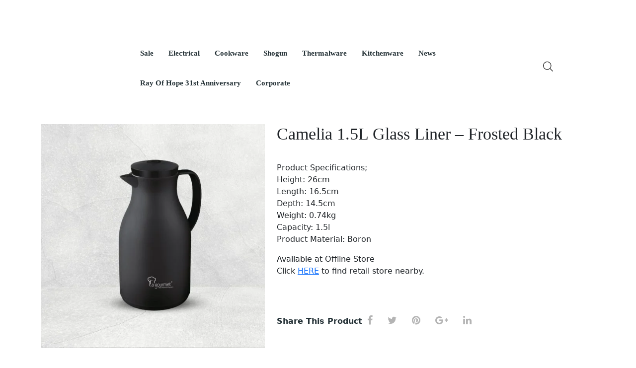

--- FILE ---
content_type: text/html; charset=UTF-8
request_url: https://www.lagourmet.com.my/product/camelia-1-5l-glass-liner-frosted-black-promo/
body_size: 43641
content:
<!DOCTYPE html><html lang="en-US" prefix="og: http://ogp.me/ns# fb: http://ogp.me/ns/fb#"><head><script data-no-optimize="1">var litespeed_docref=sessionStorage.getItem("litespeed_docref");litespeed_docref&&(Object.defineProperty(document,"referrer",{get:function(){return litespeed_docref}}),sessionStorage.removeItem("litespeed_docref"));</script> <meta name="google-site-verification" content="q4DOjs_rjaOdEKHfFDQ3_V8kY8DRTEu3NrjR7Lf07N0" /><meta charset="UTF-8" /><meta name="viewport" content="width=device-width, initial-scale=1"><link rel="profile" href="http://gmpg.org/xfn/11" /><link rel="pingback" href="https://www.lagourmet.com.my/xmlrpc.php" /><title>Camelia 1.5L Glass Liner &#8211; Frosted Black &#8211; La gourmet® Malaysia</title> <script type="litespeed/javascript">window.JetpackScriptData={"site":{"icon":"https://www.lagourmet.com.my/wp-content/uploads/2020/08/cropped-la-gourmet-logo_wo-tagline_5.png","title":"La gourmet® Malaysia","host":"unknown","is_wpcom_platform":!1}}</script> <style>.outofstock-message {margin-top: 20px;margin-bottom: 20px;background-color: #ffffff;padding: 20px;color: #77a464;clear:both;border-radius:5px; }
				.stock.out-of-stock{display:none;}
				.outofstock-message a { font-style: italic; }
				.woocommerce div.product .stock { color: #ffffff !important; background-color: #77a464;padding:10px 20px;font-weight: 700; border-radius: 5px; }
				.instock_hidden {display: none;}</style><meta name='robots' content='max-image-preview:large' /><style>img:is([sizes="auto" i], [sizes^="auto," i]) { contain-intrinsic-size: 3000px 1500px }</style><link rel='dns-prefetch' href='//www.googletagmanager.com' /><link rel='dns-prefetch' href='//cdn.datatables.net' /><link rel='dns-prefetch' href='//cdn.jsdelivr.net' /><link rel='dns-prefetch' href='//fonts.googleapis.com' /><link rel="alternate" type="application/rss+xml" title="La gourmet® Malaysia &raquo; Feed" href="https://www.lagourmet.com.my/feed/" /><link rel="alternate" type="application/rss+xml" title="La gourmet® Malaysia &raquo; Comments Feed" href="https://www.lagourmet.com.my/comments/feed/" /><link data-optimized="2" rel="stylesheet" href="https://www.lagourmet.com.my/wp-content/litespeed/ucss/4c8efd05a0851f496468574cab0d620a.css?ver=7e5de" /><style id='classic-theme-styles-inline-css' type='text/css'>/*! This file is auto-generated */
.wp-block-button__link{color:#fff;background-color:#32373c;border-radius:9999px;box-shadow:none;text-decoration:none;padding:calc(.667em + 2px) calc(1.333em + 2px);font-size:1.125em}.wp-block-file__button{background:#32373c;color:#fff;text-decoration:none}</style><style id='global-styles-inline-css' type='text/css'>:root{--wp--preset--aspect-ratio--square: 1;--wp--preset--aspect-ratio--4-3: 4/3;--wp--preset--aspect-ratio--3-4: 3/4;--wp--preset--aspect-ratio--3-2: 3/2;--wp--preset--aspect-ratio--2-3: 2/3;--wp--preset--aspect-ratio--16-9: 16/9;--wp--preset--aspect-ratio--9-16: 9/16;--wp--preset--color--black: #000000;--wp--preset--color--cyan-bluish-gray: #abb8c3;--wp--preset--color--white: #ffffff;--wp--preset--color--pale-pink: #f78da7;--wp--preset--color--vivid-red: #cf2e2e;--wp--preset--color--luminous-vivid-orange: #ff6900;--wp--preset--color--luminous-vivid-amber: #fcb900;--wp--preset--color--light-green-cyan: #7bdcb5;--wp--preset--color--vivid-green-cyan: #00d084;--wp--preset--color--pale-cyan-blue: #8ed1fc;--wp--preset--color--vivid-cyan-blue: #0693e3;--wp--preset--color--vivid-purple: #9b51e0;--wp--preset--gradient--vivid-cyan-blue-to-vivid-purple: linear-gradient(135deg,rgba(6,147,227,1) 0%,rgb(155,81,224) 100%);--wp--preset--gradient--light-green-cyan-to-vivid-green-cyan: linear-gradient(135deg,rgb(122,220,180) 0%,rgb(0,208,130) 100%);--wp--preset--gradient--luminous-vivid-amber-to-luminous-vivid-orange: linear-gradient(135deg,rgba(252,185,0,1) 0%,rgba(255,105,0,1) 100%);--wp--preset--gradient--luminous-vivid-orange-to-vivid-red: linear-gradient(135deg,rgba(255,105,0,1) 0%,rgb(207,46,46) 100%);--wp--preset--gradient--very-light-gray-to-cyan-bluish-gray: linear-gradient(135deg,rgb(238,238,238) 0%,rgb(169,184,195) 100%);--wp--preset--gradient--cool-to-warm-spectrum: linear-gradient(135deg,rgb(74,234,220) 0%,rgb(151,120,209) 20%,rgb(207,42,186) 40%,rgb(238,44,130) 60%,rgb(251,105,98) 80%,rgb(254,248,76) 100%);--wp--preset--gradient--blush-light-purple: linear-gradient(135deg,rgb(255,206,236) 0%,rgb(152,150,240) 100%);--wp--preset--gradient--blush-bordeaux: linear-gradient(135deg,rgb(254,205,165) 0%,rgb(254,45,45) 50%,rgb(107,0,62) 100%);--wp--preset--gradient--luminous-dusk: linear-gradient(135deg,rgb(255,203,112) 0%,rgb(199,81,192) 50%,rgb(65,88,208) 100%);--wp--preset--gradient--pale-ocean: linear-gradient(135deg,rgb(255,245,203) 0%,rgb(182,227,212) 50%,rgb(51,167,181) 100%);--wp--preset--gradient--electric-grass: linear-gradient(135deg,rgb(202,248,128) 0%,rgb(113,206,126) 100%);--wp--preset--gradient--midnight: linear-gradient(135deg,rgb(2,3,129) 0%,rgb(40,116,252) 100%);--wp--preset--font-size--small: 13px;--wp--preset--font-size--medium: 20px;--wp--preset--font-size--large: 36px;--wp--preset--font-size--x-large: 42px;--wp--preset--spacing--20: 0.44rem;--wp--preset--spacing--30: 0.67rem;--wp--preset--spacing--40: 1rem;--wp--preset--spacing--50: 1.5rem;--wp--preset--spacing--60: 2.25rem;--wp--preset--spacing--70: 3.38rem;--wp--preset--spacing--80: 5.06rem;--wp--preset--shadow--natural: 6px 6px 9px rgba(0, 0, 0, 0.2);--wp--preset--shadow--deep: 12px 12px 50px rgba(0, 0, 0, 0.4);--wp--preset--shadow--sharp: 6px 6px 0px rgba(0, 0, 0, 0.2);--wp--preset--shadow--outlined: 6px 6px 0px -3px rgba(255, 255, 255, 1), 6px 6px rgba(0, 0, 0, 1);--wp--preset--shadow--crisp: 6px 6px 0px rgba(0, 0, 0, 1);}:where(.is-layout-flex){gap: 0.5em;}:where(.is-layout-grid){gap: 0.5em;}body .is-layout-flex{display: flex;}.is-layout-flex{flex-wrap: wrap;align-items: center;}.is-layout-flex > :is(*, div){margin: 0;}body .is-layout-grid{display: grid;}.is-layout-grid > :is(*, div){margin: 0;}:where(.wp-block-columns.is-layout-flex){gap: 2em;}:where(.wp-block-columns.is-layout-grid){gap: 2em;}:where(.wp-block-post-template.is-layout-flex){gap: 1.25em;}:where(.wp-block-post-template.is-layout-grid){gap: 1.25em;}.has-black-color{color: var(--wp--preset--color--black) !important;}.has-cyan-bluish-gray-color{color: var(--wp--preset--color--cyan-bluish-gray) !important;}.has-white-color{color: var(--wp--preset--color--white) !important;}.has-pale-pink-color{color: var(--wp--preset--color--pale-pink) !important;}.has-vivid-red-color{color: var(--wp--preset--color--vivid-red) !important;}.has-luminous-vivid-orange-color{color: var(--wp--preset--color--luminous-vivid-orange) !important;}.has-luminous-vivid-amber-color{color: var(--wp--preset--color--luminous-vivid-amber) !important;}.has-light-green-cyan-color{color: var(--wp--preset--color--light-green-cyan) !important;}.has-vivid-green-cyan-color{color: var(--wp--preset--color--vivid-green-cyan) !important;}.has-pale-cyan-blue-color{color: var(--wp--preset--color--pale-cyan-blue) !important;}.has-vivid-cyan-blue-color{color: var(--wp--preset--color--vivid-cyan-blue) !important;}.has-vivid-purple-color{color: var(--wp--preset--color--vivid-purple) !important;}.has-black-background-color{background-color: var(--wp--preset--color--black) !important;}.has-cyan-bluish-gray-background-color{background-color: var(--wp--preset--color--cyan-bluish-gray) !important;}.has-white-background-color{background-color: var(--wp--preset--color--white) !important;}.has-pale-pink-background-color{background-color: var(--wp--preset--color--pale-pink) !important;}.has-vivid-red-background-color{background-color: var(--wp--preset--color--vivid-red) !important;}.has-luminous-vivid-orange-background-color{background-color: var(--wp--preset--color--luminous-vivid-orange) !important;}.has-luminous-vivid-amber-background-color{background-color: var(--wp--preset--color--luminous-vivid-amber) !important;}.has-light-green-cyan-background-color{background-color: var(--wp--preset--color--light-green-cyan) !important;}.has-vivid-green-cyan-background-color{background-color: var(--wp--preset--color--vivid-green-cyan) !important;}.has-pale-cyan-blue-background-color{background-color: var(--wp--preset--color--pale-cyan-blue) !important;}.has-vivid-cyan-blue-background-color{background-color: var(--wp--preset--color--vivid-cyan-blue) !important;}.has-vivid-purple-background-color{background-color: var(--wp--preset--color--vivid-purple) !important;}.has-black-border-color{border-color: var(--wp--preset--color--black) !important;}.has-cyan-bluish-gray-border-color{border-color: var(--wp--preset--color--cyan-bluish-gray) !important;}.has-white-border-color{border-color: var(--wp--preset--color--white) !important;}.has-pale-pink-border-color{border-color: var(--wp--preset--color--pale-pink) !important;}.has-vivid-red-border-color{border-color: var(--wp--preset--color--vivid-red) !important;}.has-luminous-vivid-orange-border-color{border-color: var(--wp--preset--color--luminous-vivid-orange) !important;}.has-luminous-vivid-amber-border-color{border-color: var(--wp--preset--color--luminous-vivid-amber) !important;}.has-light-green-cyan-border-color{border-color: var(--wp--preset--color--light-green-cyan) !important;}.has-vivid-green-cyan-border-color{border-color: var(--wp--preset--color--vivid-green-cyan) !important;}.has-pale-cyan-blue-border-color{border-color: var(--wp--preset--color--pale-cyan-blue) !important;}.has-vivid-cyan-blue-border-color{border-color: var(--wp--preset--color--vivid-cyan-blue) !important;}.has-vivid-purple-border-color{border-color: var(--wp--preset--color--vivid-purple) !important;}.has-vivid-cyan-blue-to-vivid-purple-gradient-background{background: var(--wp--preset--gradient--vivid-cyan-blue-to-vivid-purple) !important;}.has-light-green-cyan-to-vivid-green-cyan-gradient-background{background: var(--wp--preset--gradient--light-green-cyan-to-vivid-green-cyan) !important;}.has-luminous-vivid-amber-to-luminous-vivid-orange-gradient-background{background: var(--wp--preset--gradient--luminous-vivid-amber-to-luminous-vivid-orange) !important;}.has-luminous-vivid-orange-to-vivid-red-gradient-background{background: var(--wp--preset--gradient--luminous-vivid-orange-to-vivid-red) !important;}.has-very-light-gray-to-cyan-bluish-gray-gradient-background{background: var(--wp--preset--gradient--very-light-gray-to-cyan-bluish-gray) !important;}.has-cool-to-warm-spectrum-gradient-background{background: var(--wp--preset--gradient--cool-to-warm-spectrum) !important;}.has-blush-light-purple-gradient-background{background: var(--wp--preset--gradient--blush-light-purple) !important;}.has-blush-bordeaux-gradient-background{background: var(--wp--preset--gradient--blush-bordeaux) !important;}.has-luminous-dusk-gradient-background{background: var(--wp--preset--gradient--luminous-dusk) !important;}.has-pale-ocean-gradient-background{background: var(--wp--preset--gradient--pale-ocean) !important;}.has-electric-grass-gradient-background{background: var(--wp--preset--gradient--electric-grass) !important;}.has-midnight-gradient-background{background: var(--wp--preset--gradient--midnight) !important;}.has-small-font-size{font-size: var(--wp--preset--font-size--small) !important;}.has-medium-font-size{font-size: var(--wp--preset--font-size--medium) !important;}.has-large-font-size{font-size: var(--wp--preset--font-size--large) !important;}.has-x-large-font-size{font-size: var(--wp--preset--font-size--x-large) !important;}
:where(.wp-block-post-template.is-layout-flex){gap: 1.25em;}:where(.wp-block-post-template.is-layout-grid){gap: 1.25em;}
:where(.wp-block-columns.is-layout-flex){gap: 2em;}:where(.wp-block-columns.is-layout-grid){gap: 2em;}
:root :where(.wp-block-pullquote){font-size: 1.5em;line-height: 1.6;}</style><link rel='stylesheet' id='cpc-style-css' href='https://www.lagourmet.com.my/wp-content/plugins/9livesWooCommerce%20Product%20Filters/style.css' type='text/css' media='all' /><link rel='stylesheet' id='wpr-datatables-css-css' href='https://cdn.datatables.net/1.11.5/css/jquery.dataTables.min.css?ver=6.8.1' type='text/css' media='all' /><link rel='stylesheet' id='wpr-style-css' href='https://www.lagourmet.com.my/wp-content/plugins/9livesWooCommerce%20Product%20Reviews/style.css' type='text/css' media='all' /><link rel='stylesheet' id='bootstrap-css-css' href='https://cdn.jsdelivr.net/npm/bootstrap@5.3.0/dist/css/bootstrap.min.css?ver=6.8.1' type='text/css' media='all' /><style id='woocommerce-inline-inline-css' type='text/css'>.woocommerce form .form-row .required { visibility: visible; }</style><style id='woofc-frontend-inline-css' type='text/css'>.woofc-area.woofc-style-01 .woofc-inner, .woofc-area.woofc-style-03 .woofc-inner, .woofc-area.woofc-style-02 .woofc-area-bot .woofc-action .woofc-action-inner > div a:hover, .woofc-area.woofc-style-04 .woofc-area-bot .woofc-action .woofc-action-inner > div a:hover {
                            background-color: #000000;
                        }

                        .woofc-area.woofc-style-01 .woofc-area-bot .woofc-action .woofc-action-inner > div a, .woofc-area.woofc-style-02 .woofc-area-bot .woofc-action .woofc-action-inner > div a, .woofc-area.woofc-style-03 .woofc-area-bot .woofc-action .woofc-action-inner > div a, .woofc-area.woofc-style-04 .woofc-area-bot .woofc-action .woofc-action-inner > div a {
                            outline: none;
                            color: #000000;
                        }

                        .woofc-area.woofc-style-02 .woofc-area-bot .woofc-action .woofc-action-inner > div a, .woofc-area.woofc-style-04 .woofc-area-bot .woofc-action .woofc-action-inner > div a {
                            border-color: #000000;
                        }

                        .woofc-area.woofc-style-05 .woofc-inner{
                            background-color: #000000;
                            background-image: url('https://www.lagourmet.com.my/wp-content/uploads/2021/10/Add-to-Cart-Page-2.jpg.webp');
                            background-size: cover;
                            background-position: center;
                            background-repeat: no-repeat;
                        }
                        
                        .woofc-count span {
                            background-color: #000000;
                        }</style><style id='ecolife-custom-inline-css' type='text/css'>.vc_custom_1732672802763{padding-top: 25px !important;padding-bottom: 25px !important;}.vc_custom_1732542275959{margin-top: -10px !important;}
.vc_custom_1730949323384{margin-bottom: -20px !important;}.vc_custom_1732542936062{margin-top: -10px !important;}.vc_custom_1730949228540{margin-top: 20px !important;}.vc_custom_1732542907592{margin-top: -6px !important;margin-right: 20px !important;}
.vc_custom_1730899550459{padding-top: 20px !important;}.vc_custom_1621705390968{margin-right: -25px !important;padding-top: 10px !important;}
.vc_custom_1627244633862{margin-top: -80px !important;padding-left: 190px !important;}.vc_custom_1627242120796{margin-top: -105px !important;padding-left: 320px !important;}.vc_custom_1627246501983{margin-top: 30px !important;}.vc_custom_1628467559022{padding-top: 40px !important;}.vc_custom_1628467732690{padding-top: 60px !important;}.vc_custom_1628467738921{padding-top: 55px !important;}.vc_custom_1627236645950{margin-left: -10px !important;}.vc_custom_1628461400796{margin-top: 20px !important;}.vc_custom_1628461472299{margin-top: 20px !important;}.vc_custom_1627241175864{margin-top: 20px !important;}.vc_custom_1627244557632{padding-left: -30px !important;}
.vc_custom_1628675348334{margin-top: -40px !important;}.vc_custom_1627246501983{margin-top: 30px !important;}.vc_custom_1635318722821{margin-top: 40px !important;}
.vc_custom_1687275448415{margin-left: 250px !important;}.vc_custom_1687275680878{margin-top: -58px !important;margin-left: 290px !important;}.vc_custom_1687272049917{margin-top: -64px !important;}
.vc_custom_1647558560976{margin-top: -40px !important;}.vc_custom_1668677656793{margin-top: 30px !important;}.vc_custom_1647557932609{margin-top: -50px !important;}.vc_custom_1647558571648{margin-top: -30px !important;margin-left: 360px !important;}
.vc_custom_1628675348334{margin-top: -40px !important;}.vc_custom_1627246501983{margin-top: 30px !important;}.vc_custom_1635318722821{margin-top: 40px !important;}.vc_custom_1697647642470{margin-left: 200px !important;}.vc_custom_1697647676973{margin-left: 210px !important;}
.vc_custom_1647559915788{margin-left: 310px !important;}.vc_custom_1647560160162{margin-bottom: -70px !important;}.vc_custom_1686753749262{margin-top: -50px !important;margin-left: 90px !important;}.vc_custom_1644563167293{margin-top: -40px !important;margin-left: 300px !important;}.vc_custom_1686755355489{margin-top: 15px !important;margin-left: 370px !important;}.vc_custom_1686754341301{margin-left: 200px !important;}.vc_custom_1686755297348{margin-top: -25px !important;}</style><style id='vi-wpvs-frontend-style-inline-css' type='text/css'>.vi-wpvs-variation-wrap.vi-wpvs-variation-wrap-vi_wpvs_button_design .vi-wpvs-option-wrap{transition: all 30ms ease-in-out;}.vi-wpvs-variation-wrap.vi-wpvs-variation-wrap-vi_wpvs_button_design .vi-wpvs-variation-button-select,.vi-wpvs-variation-wrap.vi-wpvs-variation-wrap-vi_wpvs_button_design .vi-wpvs-option-wrap{padding:10px 20px;font-size:13px;}.vi-wpvs-variation-wrap.vi-wpvs-variation-wrap-vi_wpvs_button_design .vi-wpvs-option-wrap .vi-wpvs-option:not(.vi-wpvs-option-select){border-radius: inherit;}.vi-wpvs-variation-wrap.vi-wpvs-variation-wrap-image.vi-wpvs-variation-wrap-vi_wpvs_button_design .vi-wpvs-option-wrap ,.vi-wpvs-variation-wrap.vi-wpvs-variation-wrap-variation_img.vi-wpvs-variation-wrap-vi_wpvs_button_design .vi-wpvs-option-wrap ,.vi-wpvs-variation-wrap.vi-wpvs-variation-wrap-color.vi-wpvs-variation-wrap-vi_wpvs_button_design .vi-wpvs-option-wrap{width: 48px;height:48px;}.vi-wpvs-variation-wrap.vi-wpvs-variation-wrap-vi_wpvs_button_design .vi-wpvs-option-wrap.vi-wpvs-option-wrap-out-of-stock,.vi-wpvs-variation-wrap.vi-wpvs-variation-wrap-vi_wpvs_button_design .vi-wpvs-option-wrap.vi-wpvs-option-wrap-out-of-stock-attribute,.vi-wpvs-variation-wrap.vi-wpvs-variation-wrap-vi_wpvs_button_design .vi-wpvs-option-wrap.vi-wpvs-option-wrap-disable{opacity: 1;}.vi-wpvs-variation-wrap.vi-wpvs-variation-wrap-vi_wpvs_button_design .vi-wpvs-option-wrap.vi-wpvs-option-wrap-out-of-stock .vi-wpvs-option,.vi-wpvs-variation-wrap.vi-wpvs-variation-wrap-vi_wpvs_button_design .vi-wpvs-option-wrap.vi-wpvs-option-wrap-out-of-stock-attribute .vi-wpvs-option,.vi-wpvs-variation-wrap.vi-wpvs-variation-wrap-vi_wpvs_button_design .vi-wpvs-option-wrap.vi-wpvs-option-wrap-disable .vi-wpvs-option{opacity: .5;}.vi-wpvs-variation-wrap.vi-wpvs-variation-wrap-vi_wpvs_button_design .vi-wpvs-option-wrap.vi-wpvs-option-wrap-selected{box-shadow:  0 0 0 1px rgba(33, 33, 33, 1) inset;}.vi-wpvs-variation-wrap.vi-wpvs-variation-wrap-vi_wpvs_button_design .vi-wpvs-variation-wrap-select-wrap .vi-wpvs-option-wrap.vi-wpvs-option-wrap-selected{box-shadow:  0 0 0 1px rgba(33, 33, 33, 1);}.vi-wpvs-variation-wrap.vi-wpvs-variation-wrap-vi_wpvs_button_design .vi-wpvs-option-wrap.vi-wpvs-option-wrap-selected{color:rgba(255, 255, 255, 1);background:rgba(33, 33, 33, 1);}.vi-wpvs-variation-wrap.vi-wpvs-variation-wrap-vi_wpvs_button_design .vi-wpvs-option-wrap.vi-wpvs-option-wrap-selected .vi-wpvs-option{color:rgba(255, 255, 255, 1);}.vi-wpvs-variation-wrap.vi-wpvs-variation-wrap-vi_wpvs_button_design .vi-wpvs-option-wrap.vi-wpvs-option-wrap-hover{box-shadow:  0 0 0 1px rgba(33, 33, 33, 1) inset;}.vi-wpvs-variation-wrap.vi-wpvs-variation-wrap-vi_wpvs_button_design .vi-wpvs-variation-wrap-select-wrap .vi-wpvs-option-wrap.vi-wpvs-option-wrap-hover{box-shadow:  0 0 0 1px rgba(33, 33, 33, 1);}.vi-wpvs-variation-wrap.vi-wpvs-variation-wrap-vi_wpvs_button_design .vi-wpvs-option-wrap.vi-wpvs-option-wrap-hover{color:rgba(255, 255, 255, 1);background:rgba(33, 33, 33, 1);}.vi-wpvs-variation-wrap.vi-wpvs-variation-wrap-vi_wpvs_button_design .vi-wpvs-option-wrap.vi-wpvs-option-wrap-hover .vi-wpvs-option{color:rgba(255, 255, 255, 1);}.vi-wpvs-variation-wrap.vi-wpvs-variation-wrap-vi_wpvs_button_design .vi-wpvs-option-wrap.vi-wpvs-option-wrap-default{box-shadow:  0 0 0 1px #cccccc inset;}.vi-wpvs-variation-wrap.vi-wpvs-variation-wrap-vi_wpvs_button_design .vi-wpvs-variation-wrap-select-wrap .vi-wpvs-option-wrap.vi-wpvs-option-wrap-default{box-shadow:  0 0 0 1px #cccccc ;}.vi-wpvs-variation-wrap.vi-wpvs-variation-wrap-vi_wpvs_button_design .vi-wpvs-option-wrap.vi-wpvs-option-wrap-default{color:rgba(33, 33, 33, 1);background:#ffffff;}.vi-wpvs-variation-wrap.vi-wpvs-variation-wrap-vi_wpvs_button_design .vi-wpvs-option-wrap.vi-wpvs-option-wrap-default .vi-wpvs-option{color:rgba(33, 33, 33, 1);}.vi-wpvs-variation-wrap.vi-wpvs-variation-wrap-vi_wpvs_button_design .vi-wpvs-option-wrap .vi-wpvs-option-tooltip{min-width: 100px;height: auto;padding: 5px 8px;}.vi-wpvs-variation-wrap.vi-wpvs-variation-wrap-vi_wpvs_button_design .vi-wpvs-option-wrap .vi-wpvs-option-tooltip{font-size:14px;border-radius:3px;}.vi-wpvs-variation-wrap.vi-wpvs-variation-wrap-vi_wpvs_button_design .vi-wpvs-option-wrap .vi-wpvs-option-tooltip{color:#222222;background:#ffffff;}.vi-wpvs-variation-wrap.vi-wpvs-variation-wrap-vi_wpvs_button_design .vi-wpvs-option-wrap .vi-wpvs-option-tooltip::after{border-width: 5px;border-style: solid;margin-left: -5px;margin-top: -1px;border-color: #ffffff transparent transparent transparent;}.vi-wpvs-variation-wrap.vi-wpvs-variation-wrap-vi_wpvs_button_design .vi-wpvs-option-wrap .vi-wpvs-option-tooltip{border: 1px solid #cccccc;}.vi-wpvs-variation-wrap.vi-wpvs-variation-wrap-vi_wpvs_button_design .vi-wpvs-option-wrap .vi-wpvs-option-tooltip::before{border-width: 6px;border-style: solid;margin-left: -6px;border-color: #cccccc transparent transparent transparent;}@media screen and (max-width:600px){.vi-wpvs-variation-wrap.vi-wpvs-variation-wrap-vi_wpvs_button_design .vi-wpvs-variation-button-select,.vi-wpvs-variation-wrap.vi-wpvs-variation-wrap-vi_wpvs_button_design .vi-wpvs-option-wrap{font-size:11px;}.vi-wpvs-variation-wrap.vi-wpvs-variation-wrap-image.vi-wpvs-variation-wrap-vi_wpvs_button_design .vi-wpvs-option-wrap ,.vi-wpvs-variation-wrap.vi-wpvs-variation-wrap-variation_img.vi-wpvs-variation-wrap-vi_wpvs_button_design .vi-wpvs-option-wrap ,.vi-wpvs-variation-wrap.vi-wpvs-variation-wrap-color.vi-wpvs-variation-wrap-vi_wpvs_button_design .vi-wpvs-option-wrap{width: 40.8px;height:40.8px;}}.vi-wpvs-variation-wrap.vi-wpvs-variation-wrap-vi_wpvs_color_design .vi-wpvs-option-wrap{transition: all 30ms ease-in-out;}.vi-wpvs-variation-wrap.vi-wpvs-variation-wrap-vi_wpvs_color_design .vi-wpvs-variation-button-select,.vi-wpvs-variation-wrap.vi-wpvs-variation-wrap-vi_wpvs_color_design .vi-wpvs-option-wrap{height:32px;width:32px;padding:10px;font-size:13px;border-radius:20px;}.vi-wpvs-variation-wrap.vi-wpvs-variation-wrap-vi_wpvs_color_design .vi-wpvs-option-wrap .vi-wpvs-option:not(.vi-wpvs-option-select){border-radius: inherit;}.vi-wpvs-variation-wrap.vi-wpvs-variation-wrap-vi_wpvs_color_design .vi-wpvs-option-wrap.vi-wpvs-option-wrap-out-of-stock,.vi-wpvs-variation-wrap.vi-wpvs-variation-wrap-vi_wpvs_color_design .vi-wpvs-option-wrap.vi-wpvs-option-wrap-out-of-stock-attribute,.vi-wpvs-variation-wrap.vi-wpvs-variation-wrap-vi_wpvs_color_design .vi-wpvs-option-wrap.vi-wpvs-option-wrap-disable{opacity: 1;}.vi-wpvs-variation-wrap.vi-wpvs-variation-wrap-vi_wpvs_color_design .vi-wpvs-option-wrap.vi-wpvs-option-wrap-out-of-stock .vi-wpvs-option,.vi-wpvs-variation-wrap.vi-wpvs-variation-wrap-vi_wpvs_color_design .vi-wpvs-option-wrap.vi-wpvs-option-wrap-out-of-stock-attribute .vi-wpvs-option,.vi-wpvs-variation-wrap.vi-wpvs-variation-wrap-vi_wpvs_color_design .vi-wpvs-option-wrap.vi-wpvs-option-wrap-disable .vi-wpvs-option{opacity: .5;}.vi-wpvs-variation-wrap.vi-wpvs-variation-wrap-vi_wpvs_color_design .vi-wpvs-option-wrap.vi-wpvs-option-wrap-selected{}.vi-wpvs-variation-wrap.vi-wpvs-variation-wrap-vi_wpvs_color_design .vi-wpvs-variation-wrap-select-wrap .vi-wpvs-option-wrap.vi-wpvs-option-wrap-selected{}.vi-wpvs-variation-wrap.vi-wpvs-variation-wrap-vi_wpvs_color_design .vi-wpvs-option-wrap.vi-wpvs-option-wrap-selected{background:rgba(0, 0, 0, 0.06);border-radius:20px;}.vi-wpvs-variation-wrap.vi-wpvs-variation-wrap-vi_wpvs_color_design .vi-wpvs-option-wrap.vi-wpvs-option-wrap-hover{}.vi-wpvs-variation-wrap.vi-wpvs-variation-wrap-vi_wpvs_color_design .vi-wpvs-variation-wrap-select-wrap .vi-wpvs-option-wrap.vi-wpvs-option-wrap-hover{}.vi-wpvs-variation-wrap.vi-wpvs-variation-wrap-vi_wpvs_color_design .vi-wpvs-option-wrap.vi-wpvs-option-wrap-hover{background:rgba(0, 0, 0, 0.06);border-radius:20px;}.vi-wpvs-variation-wrap.vi-wpvs-variation-wrap-vi_wpvs_color_design .vi-wpvs-option-wrap.vi-wpvs-option-wrap-default{box-shadow:  0px 4px 2px -2px rgba(238, 238, 238, 1);}.vi-wpvs-variation-wrap.vi-wpvs-variation-wrap-vi_wpvs_color_design .vi-wpvs-variation-wrap-select-wrap .vi-wpvs-option-wrap.vi-wpvs-option-wrap-default{box-shadow:  0px 4px 2px -2px rgba(238, 238, 238, 1);}.vi-wpvs-variation-wrap.vi-wpvs-variation-wrap-vi_wpvs_color_design .vi-wpvs-option-wrap.vi-wpvs-option-wrap-default{background:rgba(0, 0, 0, 0);border-radius:20px;}.vi-wpvs-variation-wrap.vi-wpvs-variation-wrap-vi_wpvs_color_design .vi-wpvs-option-wrap .vi-wpvs-option-tooltip{display: none;}@media screen and (max-width:600px){.vi-wpvs-variation-wrap.vi-wpvs-variation-wrap-vi_wpvs_color_design .vi-wpvs-variation-button-select,.vi-wpvs-variation-wrap.vi-wpvs-variation-wrap-vi_wpvs_color_design .vi-wpvs-option-wrap{width:27px;height:27px;font-size:11px;}.vi-wpvs-variation-wrap.vi-wpvs-variation-wrap-vi_wpvs_color_design .vi-wpvs-option-wrap.vi-wpvs-option-wrap-selected{border-radius:17px;}}.vi-wpvs-variation-wrap.vi-wpvs-variation-wrap-vi_wpvs_image_design .vi-wpvs-option-wrap{transition: all 30ms ease-in-out;}.vi-wpvs-variation-wrap.vi-wpvs-variation-wrap-vi_wpvs_image_design .vi-wpvs-variation-button-select,.vi-wpvs-variation-wrap.vi-wpvs-variation-wrap-vi_wpvs_image_design .vi-wpvs-option-wrap{height:50px;width:50px;padding:3px;font-size:13px;}.vi-wpvs-variation-wrap.vi-wpvs-variation-wrap-vi_wpvs_image_design .vi-wpvs-option-wrap .vi-wpvs-option:not(.vi-wpvs-option-select){border-radius: inherit;}.vi-wpvs-variation-wrap.vi-wpvs-variation-wrap-vi_wpvs_image_design .vi-wpvs-option-wrap.vi-wpvs-option-wrap-out-of-stock,.vi-wpvs-variation-wrap.vi-wpvs-variation-wrap-vi_wpvs_image_design .vi-wpvs-option-wrap.vi-wpvs-option-wrap-out-of-stock-attribute,.vi-wpvs-variation-wrap.vi-wpvs-variation-wrap-vi_wpvs_image_design .vi-wpvs-option-wrap.vi-wpvs-option-wrap-disable{opacity: 1;}.vi-wpvs-variation-wrap.vi-wpvs-variation-wrap-vi_wpvs_image_design .vi-wpvs-option-wrap.vi-wpvs-option-wrap-out-of-stock .vi-wpvs-option,.vi-wpvs-variation-wrap.vi-wpvs-variation-wrap-vi_wpvs_image_design .vi-wpvs-option-wrap.vi-wpvs-option-wrap-out-of-stock-attribute .vi-wpvs-option,.vi-wpvs-variation-wrap.vi-wpvs-variation-wrap-vi_wpvs_image_design .vi-wpvs-option-wrap.vi-wpvs-option-wrap-disable .vi-wpvs-option{opacity: .5;}.vi-wpvs-variation-wrap.vi-wpvs-variation-wrap-vi_wpvs_image_design .vi-wpvs-option-wrap.vi-wpvs-option-wrap-selected{box-shadow:  0 0 0 1px rgba(33, 33, 33, 1) inset;}.vi-wpvs-variation-wrap.vi-wpvs-variation-wrap-vi_wpvs_image_design .vi-wpvs-variation-wrap-select-wrap .vi-wpvs-option-wrap.vi-wpvs-option-wrap-selected{box-shadow:  0 0 0 1px rgba(33, 33, 33, 1);}.vi-wpvs-variation-wrap.vi-wpvs-variation-wrap-vi_wpvs_image_design .vi-wpvs-option-wrap.vi-wpvs-option-wrap-hover{box-shadow:  0 0 0 1px rgba(33, 33, 33, 1) inset;}.vi-wpvs-variation-wrap.vi-wpvs-variation-wrap-vi_wpvs_image_design .vi-wpvs-variation-wrap-select-wrap .vi-wpvs-option-wrap.vi-wpvs-option-wrap-hover{box-shadow:  0 0 0 1px rgba(33, 33, 33, 1);}.vi-wpvs-variation-wrap.vi-wpvs-variation-wrap-vi_wpvs_image_design .vi-wpvs-option-wrap.vi-wpvs-option-wrap-default{box-shadow:  0 0 0 1px rgba(238, 238, 238, 1) inset;}.vi-wpvs-variation-wrap.vi-wpvs-variation-wrap-vi_wpvs_image_design .vi-wpvs-variation-wrap-select-wrap .vi-wpvs-option-wrap.vi-wpvs-option-wrap-default{box-shadow:  0 0 0 1px rgba(238, 238, 238, 1) ;}.vi-wpvs-variation-wrap.vi-wpvs-variation-wrap-vi_wpvs_image_design .vi-wpvs-option-wrap.vi-wpvs-option-wrap-default{background:rgba(255, 255, 255, 1);}.vi-wpvs-variation-wrap.vi-wpvs-variation-wrap-vi_wpvs_image_design .vi-wpvs-option-wrap .vi-wpvs-option-tooltip{display: none;}@media screen and (max-width:600px){.vi-wpvs-variation-wrap.vi-wpvs-variation-wrap-vi_wpvs_image_design .vi-wpvs-variation-button-select,.vi-wpvs-variation-wrap.vi-wpvs-variation-wrap-vi_wpvs_image_design .vi-wpvs-option-wrap{width:42px;height:42px;font-size:11px;}}</style><script type="litespeed/javascript">(function(){this._N2=this._N2||{_r:[],_d:[],r:function(){this._r.push(arguments)},d:function(){this._d.push(arguments)}}}).call(window);!function(e,i,o,r){(i=e.match(/(Chrome|Firefox|Safari)\/(\d+)\./))&&("Chrome"==i[1]?r=+i[2]>=32:"Firefox"==i[1]?r=+i[2]>=65:"Safari"==i[1]&&(o=e.match(/Version\/(\d+)/)||e.match(/(\d+)[0-9_]+like Mac/))&&(r=+o[1]>=14),r&&document.documentElement.classList.add("n2webp"))}(navigator.userAgent)</script> <script></script><script id="woocommerce-google-analytics-integration-gtag-js-after" type="litespeed/javascript">window.dataLayer=window.dataLayer||[];function gtag(){dataLayer.push(arguments)}
for(const mode of[{"analytics_storage":"denied","ad_storage":"denied","ad_user_data":"denied","ad_personalization":"denied","region":["AT","BE","BG","HR","CY","CZ","DK","EE","FI","FR","DE","GR","HU","IS","IE","IT","LV","LI","LT","LU","MT","NL","NO","PL","PT","RO","SK","SI","ES","SE","GB","CH"]}]||[]){gtag("consent","default",{"wait_for_update":500,...mode})}
gtag("js",new Date());gtag("set","developer_id.dOGY3NW",!0);gtag("config","G-9RFWSVQSY5",{"track_404":!0,"allow_google_signals":!0,"logged_in":!1,"linker":{"domains":[],"allow_incoming":!1},"custom_map":{"dimension1":"logged_in"}})</script> <script id="wc-add-to-cart-js-extra" type="litespeed/javascript">var wc_add_to_cart_params={"ajax_url":"\/wp-admin\/admin-ajax.php","wc_ajax_url":"\/?wc-ajax=%%endpoint%%","i18n_view_cart":"View cart","cart_url":"https:\/\/www.lagourmet.com.my\/cart\/","is_cart":"","cart_redirect_after_add":"no"}</script> <script id="wc-single-product-js-extra" type="litespeed/javascript">var wc_single_product_params={"i18n_required_rating_text":"Please select a rating","i18n_rating_options":["1 of 5 stars","2 of 5 stars","3 of 5 stars","4 of 5 stars","5 of 5 stars"],"i18n_product_gallery_trigger_text":"View full-screen image gallery","review_rating_required":"yes","flexslider":{"rtl":!1,"animation":"slide","smoothHeight":!0,"directionNav":!1,"controlNav":"thumbnails","slideshow":!1,"animationSpeed":500,"animationLoop":!1,"allowOneSlide":!1},"zoom_enabled":"","zoom_options":[],"photoswipe_enabled":"","photoswipe_options":{"shareEl":!1,"closeOnScroll":!1,"history":!1,"hideAnimationDuration":0,"showAnimationDuration":0},"flexslider_enabled":""}</script> <script id="woocommerce-js-extra" type="litespeed/javascript">var woocommerce_params={"ajax_url":"\/wp-admin\/admin-ajax.php","wc_ajax_url":"\/?wc-ajax=%%endpoint%%","i18n_password_show":"Show password","i18n_password_hide":"Hide password"}</script> <script id="simple-banner-script-js-before" type="litespeed/javascript">const simpleBannerScriptParams={"pro_version_enabled":"","debug_mode":!1,"id":70321,"version":"3.0.9","banner_params":[{"hide_simple_banner":"yes","simple_banner_prepend_element":!1,"simple_banner_position":"","header_margin":"20","header_padding":"20","wp_body_open_enabled":"","wp_body_open":!0,"simple_banner_z_index":!1,"simple_banner_text":"CHECK OUT OUR GREAT PROMOTION! <a href=\"https:\/\/www.lagourmet.com.my\/promotion-items\/\">Shop Now<\/a>","disabled_on_current_page":!1,"disabled_pages_array":[],"is_current_page_a_post":!1,"disabled_on_posts":"","simple_banner_disabled_page_paths":!1,"simple_banner_font_size":"20","simple_banner_color":"#E20137","simple_banner_text_color":"","simple_banner_link_color":"#fff700","simple_banner_close_color":"#ffffff","simple_banner_custom_css":"","simple_banner_scrolling_custom_css":"","simple_banner_text_custom_css":"","simple_banner_button_css":"","site_custom_css":"","keep_site_custom_css":"","site_custom_js":"","keep_site_custom_js":"","close_button_enabled":"","close_button_expiration":"0","close_button_cookie_set":!1,"current_date":{"date":"2026-01-29 07:01:34.464150","timezone_type":3,"timezone":"UTC"},"start_date":{"date":"2026-01-29 07:01:34.464160","timezone_type":3,"timezone":"UTC"},"end_date":{"date":"2026-01-29 07:01:34.464166","timezone_type":3,"timezone":"UTC"},"simple_banner_start_after_date":!1,"simple_banner_remove_after_date":!1,"simple_banner_insert_inside_element":!1}]}</script> <script id="wsds-public-js-extra" type="litespeed/javascript">var wsds_public_object=[]</script> <script id="wt-smart-coupon-banner-js-extra" type="litespeed/javascript">var WTSmartCouponBannerOBJ={"ajaxurl":"https:\/\/www.lagourmet.com.my\/wp-admin\/admin-ajax.php","nonce":"326a0d9cff"}</script> <script id="wt-smart-coupon-js-extra" type="litespeed/javascript">var WTSmartCouponOBJ={"ajaxurl":"https:\/\/www.lagourmet.com.my\/wp-admin\/admin-ajax.php","nonces":{"public":"6d10df213a","apply_coupon":"326a0d9cff"},"labels":{"please_wait":"Please wait..."}}</script> <script id="wpm-js-extra" type="litespeed/javascript">var wpm={"ajax_url":"https:\/\/www.lagourmet.com.my\/wp-admin\/admin-ajax.php","root":"https:\/\/www.lagourmet.com.my\/wp-json\/","nonce_wp_rest":"35fe723b1b","nonce_ajax":"599c2b412b"}</script> <script id="solid-affiliate-visits-js-js-extra" type="litespeed/javascript">var sld_affiliate_js_variables={"ajaxurl":"https:\/\/www.lagourmet.com.my\/wp-admin\/admin-ajax.php","affiliate_param":"lgm","visit_cookie_key":"solid_visit_id","visit_cookie_expiration_in_days":"30","is_cookies_disabled":"","landing_pages":{"is_landing_pages_enabled":!0,"is_home_page_a_landing_page":!1},"is_automatic_visit_tracking_disabled":""}</script> <script id="solid-affiliate-shared-js-js-extra" type="litespeed/javascript">var sld_affiliate_js_variables={"ajaxurl":"https:\/\/www.lagourmet.com.my\/wp-admin\/admin-ajax.php","affiliate_param":"lgm","visit_cookie_key":"solid_visit_id","visit_cookie_expiration_in_days":"30","is_cookies_disabled":"","landing_pages":{"is_landing_pages_enabled":!0,"is_home_page_a_landing_page":!1},"is_automatic_visit_tracking_disabled":""}</script> <link rel="https://api.w.org/" href="https://www.lagourmet.com.my/wp-json/" /><link rel="alternate" title="JSON" type="application/json" href="https://www.lagourmet.com.my/wp-json/wp/v2/product/70321" /><link rel="EditURI" type="application/rsd+xml" title="RSD" href="https://www.lagourmet.com.my/xmlrpc.php?rsd" /><meta name="generator" content="WordPress 6.8.1" /><meta name="generator" content="WooCommerce 10.0.5" /><link rel="canonical" href="https://www.lagourmet.com.my/product/camelia-1-5l-glass-liner-frosted-black-promo/" /><link rel='shortlink' href='https://www.lagourmet.com.my/?p=70321' /><link rel="alternate" title="oEmbed (JSON)" type="application/json+oembed" href="https://www.lagourmet.com.my/wp-json/oembed/1.0/embed?url=https%3A%2F%2Fwww.lagourmet.com.my%2Fproduct%2Fcamelia-1-5l-glass-liner-frosted-black-promo%2F" /><link rel="alternate" title="oEmbed (XML)" type="text/xml+oembed" href="https://www.lagourmet.com.my/wp-json/oembed/1.0/embed?url=https%3A%2F%2Fwww.lagourmet.com.my%2Fproduct%2Fcamelia-1-5l-glass-liner-frosted-black-promo%2F&#038;format=xml" /><meta name="generator" content="Redux 4.4.4" /><style id="simple-banner-hide" type="text/css">.simple-banner{display:none;}</style><style id="simple-banner-font-size" type="text/css">.simple-banner .simple-banner-text{font-size:20;}</style><style id="simple-banner-background-color" type="text/css">.simple-banner{background:#E20137;}</style><style id="simple-banner-text-color" type="text/css">.simple-banner .simple-banner-text{color: #ffffff;}</style><style id="simple-banner-link-color" type="text/css">.simple-banner .simple-banner-text a{color:#fff700;}</style><style id="simple-banner-z-index" type="text/css">.simple-banner{z-index: 99999;}</style><style id="simple-banner-close-color" type="text/css">.simple-banner .simple-banner-button{color:#ffffff;}</style><style id="simple-banner-site-custom-css-dummy" type="text/css"></style><script id="simple-banner-site-custom-js-dummy" type="text/javascript"></script><script type="litespeed/javascript">var meta={"page":{"pageType":"product"}}</script> <script type="litespeed/javascript">document.documentElement.className=document.documentElement.className.replace('no-js','js')</script> <style>.no-js img.lazyload {
				display: none;
			}

			figure.wp-block-image img.lazyloading {
				min-width: 150px;
			}

			.lazyload,
			.lazyloading {
				--smush-placeholder-width: 100px;
				--smush-placeholder-aspect-ratio: 1/1;
				width: var(--smush-placeholder-width) !important;
				aspect-ratio: var(--smush-placeholder-aspect-ratio) !important;
			}

						.lazyload, .lazyloading {
				opacity: 0;
			}

			.lazyloaded {
				opacity: 1;
				transition: opacity 400ms;
				transition-delay: 0ms;
			}</style><style>.dgwt-wcas-ico-magnifier,.dgwt-wcas-ico-magnifier-handler{max-width:20px}.dgwt-wcas-search-wrapp{max-width:100px}.dgwt-wcas-search-wrapp .dgwt-wcas-sf-wrapp input[type=search].dgwt-wcas-search-input,.dgwt-wcas-search-wrapp .dgwt-wcas-sf-wrapp input[type=search].dgwt-wcas-search-input:hover,.dgwt-wcas-search-wrapp .dgwt-wcas-sf-wrapp input[type=search].dgwt-wcas-search-input:focus{background-color:#fff;color:#0a0a0a;border-color:#0a0a0a}.dgwt-wcas-sf-wrapp input[type=search].dgwt-wcas-search-input::placeholder{color:#0a0a0a;opacity:.3}.dgwt-wcas-sf-wrapp input[type=search].dgwt-wcas-search-input::-webkit-input-placeholder{color:#0a0a0a;opacity:.3}.dgwt-wcas-sf-wrapp input[type=search].dgwt-wcas-search-input:-moz-placeholder{color:#0a0a0a;opacity:.3}.dgwt-wcas-sf-wrapp input[type=search].dgwt-wcas-search-input::-moz-placeholder{color:#0a0a0a;opacity:.3}.dgwt-wcas-sf-wrapp input[type=search].dgwt-wcas-search-input:-ms-input-placeholder{color:#0a0a0a}.dgwt-wcas-no-submit.dgwt-wcas-search-wrapp .dgwt-wcas-ico-magnifier path,.dgwt-wcas-search-wrapp .dgwt-wcas-close path{fill:#0a0a0a}.dgwt-wcas-loader-circular-path{stroke:#0a0a0a}.dgwt-wcas-preloader{opacity:.6}.dgwt-wcas-suggestions-wrapp,.dgwt-wcas-details-wrapp{background-color:#fff}.dgwt-wcas-suggestion-selected{background-color:#fff}.dgwt-wcas-suggestions-wrapp *,.dgwt-wcas-details-wrapp *,.dgwt-wcas-sd,.dgwt-wcas-suggestion *{color:#0a0a0a}.dgwt-wcas-st strong,.dgwt-wcas-sd strong{color:#0a0a0a}.dgwt-wcas-suggestions-wrapp,.dgwt-wcas-details-wrapp,.dgwt-wcas-suggestion,.dgwt-wcas-datails-title,.dgwt-wcas-details-more-products{border-color:#fff!important}.dgwt-wcas-search-icon{color:#0a0a0a}.dgwt-wcas-search-icon path{fill:#0a0a0a}</style><style>.woocommerce button[name="update_cart"],
	.woocommerce input[name="update_cart"] {
		display: none;
	}</style><noscript><style>.woocommerce-product-gallery{ opacity: 1 !important; }</style></noscript>
 <script type="litespeed/javascript">window.wpmDataLayer=window.wpmDataLayer||{};window.wpmDataLayer=Object.assign(window.wpmDataLayer,{"cart":{},"cart_item_keys":{},"version":{"number":"1.49.1","pro":!1,"eligible_for_updates":!1,"distro":"fms","beta":!1,"show":!0},"pixels":{"google":{"linker":{"settings":null},"user_id":!1,"ads":{"conversion_ids":{"AW-577053192":"gyjWCJr0z_YCEIjElJMC"},"dynamic_remarketing":{"status":!0,"id_type":"post_id","send_events_with_parent_ids":!0},"google_business_vertical":"retail","phone_conversion_number":"","phone_conversion_label":""},"analytics":{"ga4":{"measurement_id":"G-9RFWSVQSY5","parameters":{},"mp_active":!1,"debug_mode":!1,"page_load_time_tracking":!1},"id_type":"post_id"},"tag_id":"AW-577053192","tag_gateway":{"measurement_path":""},"tcf_support":!1,"consent_mode":{"is_active":!0,"wait_for_update":500,"ads_data_redaction":!1,"url_passthrough":!0}},"facebook":{"pixel_id":"380491453038502","dynamic_remarketing":{"id_type":"post_id"},"capi":!1,"advanced_matching":!1,"exclusion_patterns":[],"fbevents_js_url":"https://connect.facebook.net/en_US/fbevents.js"}},"shop":{"list_name":"Product | Camelia 1.5L Glass Liner - Frosted Black","list_id":"product_camelia-1-5l-glass-liner-frosted-black","page_type":"product","product_type":"simple","currency":"MYR","selectors":{"addToCart":[],"beginCheckout":[]},"order_duplication_prevention":!0,"view_item_list_trigger":{"test_mode":!1,"background_color":"green","opacity":0.5,"repeat":!0,"timeout":1000,"threshold":0.8000000000000000444089209850062616169452667236328125},"variations_output":!0,"session_active":!1},"page":{"id":70321,"title":"Camelia 1.5L Glass Liner &#8211; Frosted Black","type":"product","categories":[],"parent":{"id":0,"title":"Camelia 1.5L Glass Liner &#8211; Frosted Black","type":"product","categories":[]}},"general":{"user_logged_in":!1,"scroll_tracking_thresholds":[],"page_id":70321,"exclude_domains":[],"server_2_server":{"active":!1,"ip_exclude_list":[],"pageview_event_s2s":{"is_active":!1,"pixels":["facebook"]}},"consent_management":{"explicit_consent":!1},"lazy_load_pmw":!1}})</script> <meta name="pm-dataLayer-meta" content="70321" class="wpmProductId"
data-id="70321"> <script type="litespeed/javascript">(window.wpmDataLayer=window.wpmDataLayer||{}).products=window.wpmDataLayer.products||{};window.wpmDataLayer.products[70321]={"id":"70321","sku":"WEB PROMO 400185","price":0,"brand":"","quantity":1,"dyn_r_ids":{"post_id":"70321","sku":"WEB PROMO 400185","gpf":"woocommerce_gpf_70321","gla":"gla_70321"},"is_variable":!1,"type":"simple","name":"Camelia 1.5L Glass Liner - Frosted Black","category":["1 Thermalware","Collection","Flask","Glass Liner"],"is_variation":!1}</script> <style type="text/css">.recentcomments a{display:inline !important;padding:0 !important;margin:0 !important;}</style><meta name="generator" content="Powered by WPBakery Page Builder - drag and drop page builder for WordPress."/><style type="text/css" id="custom-background-css">body.custom-background { background-color: #ffffff; }</style><meta name="generator" content="Powered by Slider Revolution 6.6.15 - responsive, Mobile-Friendly Slider Plugin for WordPress with comfortable drag and drop interface." /><style>:root{  --wcpaSectionTitleSize:14px;   --wcpaLabelSize:14px;   --wcpaDescSize:13px;   --wcpaErrorSize:13px;   --wcpaLabelWeight:normal;   --wcpaDescWeight:normal;   --wcpaBorderWidth:1px;   --wcpaBorderRadius:6px;   --wcpaInputHeight:45px;   --wcpaCheckLabelSize:14px;   --wcpaCheckBorderWidth:1px;   --wcpaCheckWidth:20px;   --wcpaCheckHeight:20px;   --wcpaCheckBorderRadius:4px;   --wcpaCheckButtonRadius:5px;   --wcpaCheckButtonBorder:2px; }:root{  --wcpaButtonColor:#3340d3;   --wcpaLabelColor:#424242;   --wcpaDescColor:#797979;   --wcpaBorderColor:#c6d0e9;   --wcpaBorderColorFocus:#3561f3;   --wcpaInputBgColor:#FFFFFF;   --wcpaInputColor:#5d5d5d;   --wcpaCheckLabelColor:#4a4a4a;   --wcpaCheckBgColor:#3340d3;   --wcpaCheckBorderColor:#B9CBE3;   --wcpaCheckTickColor:#ffffff;   --wcpaRadioBgColor:#3340d3;   --wcpaRadioBorderColor:#B9CBE3;   --wcpaRadioTickColor:#ffffff;   --wcpaButtonTextColor:#ffffff;   --wcpaErrorColor:#F55050; }:root{}</style><link rel="icon" href="https://www.lagourmet.com.my/wp-content/uploads/2020/08/cropped-la-gourmet-logo_wo-tagline_5.png" sizes="32x32" /><link rel="icon" href="https://www.lagourmet.com.my/wp-content/uploads/2020/08/cropped-la-gourmet-logo_wo-tagline_5.png" sizes="192x192" /><link rel="apple-touch-icon" href="https://www.lagourmet.com.my/wp-content/uploads/2020/08/cropped-la-gourmet-logo_wo-tagline_5.png" /><meta name="msapplication-TileImage" content="https://www.lagourmet.com.my/wp-content/uploads/2020/08/cropped-la-gourmet-logo_wo-tagline_5.png" /> <script type="litespeed/javascript">function setREVStartSize(e){window.RSIW=window.RSIW===undefined?window.innerWidth:window.RSIW;window.RSIH=window.RSIH===undefined?window.innerHeight:window.RSIH;try{var pw=document.getElementById(e.c).parentNode.offsetWidth,newh;pw=pw===0||isNaN(pw)||(e.l=="fullwidth"||e.layout=="fullwidth")?window.RSIW:pw;e.tabw=e.tabw===undefined?0:parseInt(e.tabw);e.thumbw=e.thumbw===undefined?0:parseInt(e.thumbw);e.tabh=e.tabh===undefined?0:parseInt(e.tabh);e.thumbh=e.thumbh===undefined?0:parseInt(e.thumbh);e.tabhide=e.tabhide===undefined?0:parseInt(e.tabhide);e.thumbhide=e.thumbhide===undefined?0:parseInt(e.thumbhide);e.mh=e.mh===undefined||e.mh==""||e.mh==="auto"?0:parseInt(e.mh,0);if(e.layout==="fullscreen"||e.l==="fullscreen")
newh=Math.max(e.mh,window.RSIH);else{e.gw=Array.isArray(e.gw)?e.gw:[e.gw];for(var i in e.rl)if(e.gw[i]===undefined||e.gw[i]===0)e.gw[i]=e.gw[i-1];e.gh=e.el===undefined||e.el===""||(Array.isArray(e.el)&&e.el.length==0)?e.gh:e.el;e.gh=Array.isArray(e.gh)?e.gh:[e.gh];for(var i in e.rl)if(e.gh[i]===undefined||e.gh[i]===0)e.gh[i]=e.gh[i-1];var nl=new Array(e.rl.length),ix=0,sl;e.tabw=e.tabhide>=pw?0:e.tabw;e.thumbw=e.thumbhide>=pw?0:e.thumbw;e.tabh=e.tabhide>=pw?0:e.tabh;e.thumbh=e.thumbhide>=pw?0:e.thumbh;for(var i in e.rl)nl[i]=e.rl[i]<window.RSIW?0:e.rl[i];sl=nl[0];for(var i in nl)if(sl>nl[i]&&nl[i]>0){sl=nl[i];ix=i}
var m=pw>(e.gw[ix]+e.tabw+e.thumbw)?1:(pw-(e.tabw+e.thumbw))/(e.gw[ix]);newh=(e.gh[ix]*m)+(e.tabh+e.thumbh)}
var el=document.getElementById(e.c);if(el!==null&&el)el.style.height=newh+"px";el=document.getElementById(e.c+"_wrapper");if(el!==null&&el){el.style.height=newh+"px";el.style.display="block"}}catch(e){console.log("Failure at Presize of Slider:"+e)}}</script> <style type="text/css" id="wp-custom-css">.wcpa_field {
    text-transform: uppercase;
}

#field_text_8314288957 {
    text-transform: uppercase;
}
.wcpa_metaListdjaBq ul li .wcpa_valueColdCaWN {
    width: 30%;
    text-transform: uppercase !important;
}
.woocommerce td.product-name .wc-item-meta p {
    margin-bottom: 0;
    text-transform: uppercase;
}

.shop-products .product-wrapper .actions li.add-to-cart {
background:white;
display:none;
}
.wcpa_cart_meta .wcpa_cart_meta_item .wcpa_cart_meta_item-value {
  
    text-transform: uppercase;
}

.woocommerce table.shop_table tbody th, .woocommerce table.shop_table tfoot td, .woocommerce table.shop_table tfoot th {
    font-weight: 700;
    border-top: 1px solid rgba(0, 0, 0, .1);
    text-align: left;
}

.woocommerce table.my_account_orders .button {
    white-space: nowrap;
    background: white;
    color: black;
    padding: 5px;
}
.main-container .shop_table td.product-name {
    text-align: left !important;
}

.main-container .product-view .summary.single-product-info .price ins {
    background: none;
    float: left;
    font-weight: inherit;
    margin-right: 7px;
    text-decoration: none;
}


.header-container .widget_shopping_cart_content .cart-toggler .cart-subtotal {
display:none}
 .main-container .product-view div.product-content-wrapper .woocommerce-tabs ul.tabs {
 
    border-bottom: 0px solid #ededed;
}
.main-container .product-view div.product-content-wrapper .woocommerce-tabs .panel {
	border: 0px solid #ededed;
}
.header-container .horizontal-menu > .mega_main_menu > .menu_holder .menu_inner > ul > li {
    display: inline-block;
    margin: 0px 30px 0 0;
    padding: 0;
    position: relative;
}
.header-container .horizontal-menu > .mega_main_menu > .menu_holder .menu_inner > ul > li > a.item_link .link_text {
font-size:14.5px;}
.shop_table .mnm_table_container a.edit_container_in_cart_text {
  
    color: white !important;
   
}
.page-wrapper .breadcrumb-container{
display:none !important;
}
.header-container .header-search .search-without-dropdown .searchform .ws
.page-wrapper .entry-header {
    text-align: center;
    display: none;
}

.woofc-count.woofc-count-shake {
 
    display: none;
}

.product-categories {
display:none !important;}

.woocommerce-message {
    border-top-color: black;
}
.woocommerce-message::before {
    content: "\e015";
    color: black;
}

.woocommerce-info {
    border-top-color: black;
}
/* Ensure the cart icon is always visible */
.menu_holder .cart-icon, /* Adjust selector to match your cart icon class */
.menu_holder .cart-total {
    display: inline-block !important;
    visibility: visible !important;
    opacity: 1 !important;
}

/* Optional: Style for an empty cart display */
.menu_holder .cart-total:empty::before {
    content: "RM0.00";
    color: #000; /* Adjust color to match your theme */
    font-weight: bold;
}

.woocommerce-info::before {
    color: black;
}
.page-wrapper .breadcrumb-container {
display:none !important}
.comments-area {
display:none;}
@media (max-width: 768px) {
    .woocommerce ul.products li.product {
        width: 48%; /* Adjusts the product width */
        margin: 1%; /* Adds a little space between products */
    }
}
.page-wrapper .breadcrumb-container {
    display:none !important;
}

/* Ensure the cart icon is always visible */
.menu_holder .cart-icon, /* Adjust selector to match your cart icon class */
.menu_holder .cart-total {
    display: inline-block !important;
    visibility: visible !important;
    opacity: 1 !important;
}

/* Optional: Style for an empty cart display */
.menu_holder .cart-total:empty::before {
    content: "RM0.00";
    color: #000; /* Adjust color to match your theme */
    font-weight: bold;
}


.vc_custom_1730949228540 {
    margin-top: 20px !important;
    margin-bottom: 20px !important;
}
.woocommerce-MyAccount-navigation-link--downloads {
	display:none;
}

 /* Force two columns on mobile with Flexbox adjustments */
@media (max-width: 768px) {
    /* Target each product item */
    .item-col.col-12.col-full-hd.col-md-2 {
        width: 48% !important;
        margin: 1% !important;
        flex: 0 0 48% !important; /* Ensures Flexbox respects the width */
        box-sizing: border-box;
    }

    /* Clear floats for every second item */
    .item-col.col-12.col-full-hd.col-md-2:nth-child(2n+1) {
        clear: none !important;
    }
}
.header-container .horizontal-menu > .mega_main_menu > .menu_holder .menu_inner {
    width: 120%;
    margin-top: 25px;
}
@media (max-width: 479px) and (min-width: 375px) {
    .shop-products .gridview .actions li.add-to-cart a {
        font-size:0px;
    }
}
.shop-products .product-wrapper .add_to_cart_inline {
text-align:center;}
 .shop-products .product-wrapper .product-name a {
    color: #253237;
    display: -webkit-box;
    font-size: 13px;
    max-width: 100%;
    line-height: 1.375;
    overflow: hidden;
    -webkit-line-clamp: 3; /* Increase this to allow two lines */
    -webkit-box-orient: vertical;
    font-weight: 700;
    text-align: left; /* Center-align the text for better appearance */
}
.main-container .product-view .summary.single-product-info .product-nav {
    float: right;
    display: none;
}
@media screen and (max-width: 991px) {
    .mobile-menu .mobile-menu-content .mobile-menu-inner .mobile-close {
        background: white !important;
 
        color: black !important;
	}
}</style><style id="ecolife_opt-dynamic-css" title="dynamic-css" class="redux-options-output">.page-wrapper{background-color:#000000;}body.error404{background-color:#ffffff;}</style><noscript><style>.wpb_animate_when_almost_visible { opacity: 1; }</style></noscript><meta property="og:locale" content="en_US"/><meta property="og:site_name" content="La gourmet® Malaysia"/><meta property="og:title" content="Camelia 1.5L Glass Liner - Frosted Black"/><meta property="og:url" content="https://www.lagourmet.com.my/product/camelia-1-5l-glass-liner-frosted-black-promo/"/><meta property="og:type" content="product"/><meta property="og:description" content="Product Specifications;
Height: 26cm
Length: 16.5cm
Depth: 14.5cm
Weight: 0.74kg
Capacity: 1.5l
Product Material: BoronAvailable at Offline Store
Click HERE to find retail store nearby."/><meta property="og:image" content="https://www.lagourmet.com.my/wp-content/uploads/2023/04/CAMELIA-GLASSLINER-01-black.jpg"/><meta property="og:image:url" content="https://www.lagourmet.com.my/wp-content/uploads/2023/04/CAMELIA-GLASSLINER-01-black.jpg"/><meta property="og:image:secure_url" content="https://www.lagourmet.com.my/wp-content/uploads/2023/04/CAMELIA-GLASSLINER-01-black.jpg"/><meta property="article:publisher" content="https://www.facebook.com/lagourmetmy"/><meta name="twitter:title" content="Camelia 1.5L Glass Liner - Frosted Black"/><meta name="twitter:url" content="https://www.lagourmet.com.my/product/camelia-1-5l-glass-liner-frosted-black-promo/"/><meta name="twitter:description" content="Product Specifications;
Height: 26cm
Length: 16.5cm
Depth: 14.5cm
Weight: 0.74kg
Capacity: 1.5l
Product Material: BoronAvailable at Offline Store
Click HERE to find retail store nearby."/><meta name="twitter:image" content="https://www.lagourmet.com.my/wp-content/uploads/2023/04/CAMELIA-GLASSLINER-01-black.jpg"/><meta name="twitter:card" content="summary_large_image"/><meta name="twitter:label1" content="Price"/><meta name="twitter:data1" content="0 MYR"/><meta property="product:price:amount" content="0"/><meta property="product:price:currency" content="MYR"/><meta property="product:availability" content="instock"/>
 <script type="litespeed/javascript">var w=window;var p=w.location.protocol;if(p.indexOf("http")<0){p="http"+":"}var d=document;var f=d.getElementsByTagName('script')[0],s=d.createElement('script');s.type='text/javascript';s.async=!1;if(s.readyState){s.onreadystatechange=function(){if(s.readyState=="loaded"||s.readyState=="complete"){s.onreadystatechange=null;try{loadwaprops("3z3a4f76b78a9b2135e4aab558a04e129d","3z79affc61002ec4edffd54a64f8020fcf","3zb68a2429444524c7ca1511311a2bdfded56de8e07ad6653a1deae1b04b18be8b","3zc808754077fc98f007621153b383b188bc939f5220ac147fbccda7698fed51d8","0.0")}catch(e){}}}}else{s.onload=function(){try{loadwaprops("3z3a4f76b78a9b2135e4aab558a04e129d","3z79affc61002ec4edffd54a64f8020fcf","3zb68a2429444524c7ca1511311a2bdfded56de8e07ad6653a1deae1b04b18be8b","3zc808754077fc98f007621153b383b188bc939f5220ac147fbccda7698fed51d8","0.0")}catch(e){}}};s.src=p+"//ma.zoho.com/hub/js/WebsiteAutomation.js";f.parentNode.insertBefore(s,f)</script>  <script type="litespeed/javascript" data-src="https://www.googletagmanager.com/gtag/js?id=UA-183772217-1"></script> <script type="litespeed/javascript">window.dataLayer=window.dataLayer||[];function gtag(){dataLayer.push(arguments)}
gtag('js',new Date());gtag('config','UA-183772217-1')</script>  <script type="litespeed/javascript" data-src="https://www.googletagmanager.com/gtag/js?id=G-9RFWSVQSY5"></script> <script type="litespeed/javascript">window.dataLayer=window.dataLayer||[];function gtag(){dataLayer.push(arguments)}
gtag('js',new Date());gtag('config','G-9RFWSVQSY5')</script>  <script type="litespeed/javascript">(function(w,d,s,l,i){w[l]=w[l]||[];w[l].push({'gtm.start':new Date().getTime(),event:'gtm.js'});var f=d.getElementsByTagName(s)[0],j=d.createElement(s),dl=l!='dataLayer'?'&l='+l:'';j.async=!0;j.src='https://www.googletagmanager.com/gtm.js?id='+i+dl;f.parentNode.insertBefore(j,f)})(window,document,'script','dataLayer','GTM-5LPQLG5')</script>  <script type="litespeed/javascript">!function(f,b,e,v,n,t,s){if(f.fbq)return;n=f.fbq=function(){n.callMethod?n.callMethod.apply(n,arguments):n.queue.push(arguments)};if(!f._fbq)f._fbq=n;n.push=n;n.loaded=!0;n.version='2.0';n.queue=[];t=b.createElement(e);t.async=!0;t.src=v;s=b.getElementsByTagName(e)[0];s.parentNode.insertBefore(t,s)}(window,document,'script','https://connect.facebook.net/en_US/fbevents.js');fbq('init','556784665951099');fbq('track','PageView')</script> <noscript><img height="1" width="1" style="display:none"
src="https://www.facebook.com/tr?id=556784665951099&ev=PageView&noscript=1"
/></noscript></head><body class="wp-singular product-template-default single single-product postid-70321 custom-background wp-theme-ecolife theme-ecolife woocommerce woocommerce-page woocommerce-no-js wpb-js-composer js-comp-ver-6.6.0 vc_responsive mmm mega_main_menu-2-2-1"><noscript><iframe data-src="https://www.googletagmanager.com/ns.html?id=GTM-5LPQLG5"
height="0" width="0" style="display:none;visibility:hidden" src="[data-uri]" class="lazyload" data-load-mode="1"></iframe></noscript><div class="wrapper"><div class="page-wrapper"><div class="header-container 011024-desktop  has-mobile-layout"><div class="header"><div class="header-content"><div class="header-composer"><div class="container"><div data-vc-full-width="true" data-vc-full-width-init="false" data-vc-stretch-content="true" class="vc_row wpb_row vc_row-fluid topbar fluid-width"><div class="topbar-left wpb_column vc_column_container vc_col-sm-8 vc_hidden-lg vc_hidden-md vc_hidden-sm vc_hidden-xs"><div class="vc_column-inner"><div class="wpb_wrapper"></div></div></div><div class="topbar-right wpb_column vc_column_container vc_col-sm-4 vc_hidden-lg vc_hidden-md vc_hidden-sm vc_hidden-xs"><div class="vc_column-inner"><div class="wpb_wrapper"><div  class="vc_wp_custommenu wpb_content_element"></div></div></div></div></div><div class="vc_row-full-width vc_clearfix"></div><div data-vc-full-width="true" data-vc-full-width-init="false" data-vc-stretch-content="true" class="vc_row wpb_row vc_row-fluid fluid-width vc_custom_1732672802763 vc_row-no-padding vc_row-o-equal-height vc_row-flex"><div class="col-logo wpb_column vc_column_container vc_col-sm-2"><div class="vc_column-inner"><div class="wpb_wrapper"><div class="logo style1"><a href="https://www.lagourmet.com.my/" title="La gourmet® Malaysia" rel="home"><img decoding="async" width="125" data-src="https://www.lagourmet.com.my/wp-content/uploads/2020/08/la-gourmet-logo_wo-tagline_5.png" alt="La gourmet® Malaysia" src="[data-uri]" class="lazyload" style="--smush-placeholder-width: 600px; --smush-placeholder-aspect-ratio: 600/280;" /></a></div></div></div></div><div class="col-hoz wpb_column vc_column_container vc_col-sm-8"><div class="vc_column-inner"><div class="wpb_wrapper"><div class="main-menu-wrapper visible-large style1"><div class="horizontal-menu"><div id="primary" class="mega_main_menu primary primary_style-flat icons-left first-lvl-align-left first-lvl-separator-none direction-horizontal fullwidth-enable pushing_content-disable mobile_minimized-enable dropdowns_trigger-hover dropdowns_animation-anim_1 no-search no-woo_cart no-buddypress responsive-enable coercive_styles-disable indefinite_location_mode-disable language_direction-ltr version-2-2-1 mega_main"><div class="menu_holder"><div class="mmm_fullwidth_container"></div><div class="menu_inner" role="navigation">
<span class="nav_logo">
<a class="logo_link" href="https://www.lagourmet.com.my/" title="La gourmet® Malaysia">
<img decoding="async" data-src="https://www.lagourmet.com.my/wp-content/uploads/2021/08/LG-logo-white-2.png" alt="La gourmet® Malaysia" src="[data-uri]" class="lazyload" style="--smush-placeholder-width: 800px; --smush-placeholder-aspect-ratio: 800/458;" />
</a>
<span class="mobile_toggle" data-target="#main_ul-primary" aria-expanded="false" aria-controls="main_ul-primary">
<span class="mobile_button">
Menu &nbsp;
<span class="symbol_menu">&equiv;</span>
<span class="symbol_cross">&#x2573;</span>
</span>
</span>
</span><ul id="main_ul-primary" class="mega_main_menu_ul" role="menubar" aria-label="Menu"><li id="menu-item-85615" class="menu-item menu-item-type-custom menu-item-object-custom first menu-item-85615 default_dropdown default_style drop_to_right submenu_default_width columns1">
<a href="https://www.lagourmet.com.my/chinese-new-year/" class="item_link  disable_icon" role="menuitem" tabindex="0">
<i class=""></i>
<span class="link_content">
<span class="link_text">
Sale
</span>
</span>
</a></li><li id="menu-item-17968" class="menu-item menu-item-type-custom menu-item-object-custom menu-item-17968 multicolumn_dropdown default_style drop_to_right submenu_default_width columns1">
<a href="#" class="item_link  disable_icon" aria-haspopup="true" aria-expanded="false" role="menuitem" tabindex="0">
<i class=""></i>
<span class="link_content">
<span class="link_text">
Electrical
</span>
</span>
</a><ul class="mega_dropdown" aria-expanded="false" aria-hidden="true" role="menu" aria-label="Electrical"><li id="menu-item-17971" class="menu-item menu-item-type-post_type menu-item-object-page menu-item-17971 default_dropdown default_style drop_to_right submenu_default_width columns1" style="width:100%;">
<a href="https://www.lagourmet.com.my/electrical/" class="item_link  disable_icon" aria-haspopup="true" aria-expanded="false" role="menuitem" tabindex="0">
<i class=""></i>
<span class="link_content">
<span class="link_text">
COLLECTION
</span>
</span>
</a><ul class="mega_dropdown" aria-expanded="false" aria-hidden="true" role="menu" aria-label="COLLECTION"><li id="menu-item-18018" class="menu-item menu-item-type-post_type menu-item-object-page menu-item-18018 default_dropdown default_style drop_to_right submenu_default_width columns1">
<a href="https://www.lagourmet.com.my/electrical-turbo-roaster/" class="item_link  disable_icon" role="menuitem" tabindex="0">
<i class=""></i>
<span class="link_content">
<span class="link_text">
Air Fryer (Crystalline)
</span>
</span>
</a></li><li id="menu-item-18019" class="menu-item menu-item-type-post_type menu-item-object-page menu-item-18019 default_dropdown default_style drop_to_right submenu_default_width columns1">
<a href="https://www.lagourmet.com.my/electrical-blender/" class="item_link  disable_icon" role="menuitem" tabindex="0">
<i class=""></i>
<span class="link_content">
<span class="link_text">
Blender
</span>
</span>
</a></li><li id="menu-item-110249" class="menu-item menu-item-type-custom menu-item-object-custom menu-item-110249 default_dropdown  drop_to_right submenu_default_width columns1">
<a href="https://www.lagourmet.com.my/product/electric-ceramic-cooker-pearl-white-promo/" class="item_link  disable_icon" role="menuitem" tabindex="0">
<i class=""></i>
<span class="link_content">
<span class="link_text">
Ceramic Cooker
</span>
</span>
</a></li><li id="menu-item-36440" class="menu-item menu-item-type-post_type menu-item-object-page menu-item-36440 default_dropdown default_style drop_to_right submenu_default_width columns1">
<a href="https://www.lagourmet.com.my/oven/" class="item_link  disable_icon" role="menuitem" tabindex="0">
<i class=""></i>
<span class="link_content">
<span class="link_text">
Electric Oven
</span>
</span>
</a></li><li id="menu-item-23570" class="menu-item menu-item-type-post_type menu-item-object-page menu-item-23570 default_dropdown default_style drop_to_right submenu_default_width columns1">
<a href="https://www.lagourmet.com.my/healthy-glass-chopper/" class="item_link  disable_icon" role="menuitem" tabindex="0">
<i class=""></i>
<span class="link_content">
<span class="link_text">
Glass Chopper
</span>
</span>
</a></li><li id="menu-item-104953" class="menu-item menu-item-type-custom menu-item-object-custom menu-item-104953 default_dropdown  drop_to_right submenu_default_width columns1">
<a href="https://www.lagourmet.com.my/product/electric-induction-cooker-vanilla-cream-promo/" class="item_link  disable_icon" role="menuitem" tabindex="0">
<i class=""></i>
<span class="link_content">
<span class="link_text">
Induction Cooker
</span>
</span>
</a></li><li id="menu-item-18016" class="menu-item menu-item-type-post_type menu-item-object-page menu-item-18016 default_dropdown default_style drop_to_right submenu_default_width columns1">
<a href="https://www.lagourmet.com.my/electrical-kettle/" class="item_link  disable_icon" role="menuitem" tabindex="0">
<i class=""></i>
<span class="link_content">
<span class="link_text">
Kettle
</span>
</span>
</a></li><li id="menu-item-92781" class="menu-item menu-item-type-custom menu-item-object-custom menu-item-92781 default_dropdown default_style drop_to_right submenu_default_width columns1">
<a href="https://www.lagourmet.com.my/multi-cooker/" class="item_link  disable_icon" role="menuitem" tabindex="0">
<i class=""></i>
<span class="link_content">
<span class="link_text">
Multi Cooker
</span>
</span>
</a></li><li id="menu-item-18017" class="menu-item menu-item-type-post_type menu-item-object-page menu-item-18017 default_dropdown default_style drop_to_right submenu_default_width columns1">
<a href="https://www.lagourmet.com.my/electrical-pressure-cooker/" class="item_link  disable_icon" role="menuitem" tabindex="0">
<i class=""></i>
<span class="link_content">
<span class="link_text">
Pressure Cooker
</span>
</span>
</a></li><li id="menu-item-117830" class="menu-item menu-item-type-custom menu-item-object-custom menu-item-117830 default_dropdown  drop_to_right submenu_default_width columns1">
<a href="https://www.lagourmet.com.my/ray-of-hope-electrical/" class="item_link  disable_icon" role="menuitem" tabindex="0">
<i class=""></i>
<span class="link_content">
<span class="link_text">
Ray of Hope Electrical
</span>
</span>
</a></li><li id="menu-item-29518" class="menu-item menu-item-type-post_type menu-item-object-page menu-item-29518 default_dropdown default_style drop_to_right submenu_default_width columns1">
<a href="https://www.lagourmet.com.my/electrical-rice-cooker/" class="item_link  disable_icon" role="menuitem" tabindex="0">
<i class=""></i>
<span class="link_content">
<span class="link_text">
Rice Cooker
</span>
</span>
</a></li><li id="menu-item-102337" class="menu-item menu-item-type-custom menu-item-object-custom menu-item-102337 default_dropdown default_style drop_to_right submenu_default_width columns1">
<a href="https://www.lagourmet.com.my/product/electric-2-tier-stainless-steel-multi-food-steamer-promo/" class="item_link  disable_icon" role="menuitem" tabindex="0">
<i class=""></i>
<span class="link_content">
<span class="link_text">
Steamer
</span>
</span>
</a></li></ul></li></ul></li><li id="menu-item-17973" class="menu-item menu-item-type-custom menu-item-object-custom menu-item-17973 multicolumn_dropdown default_style drop_to_right submenu_default_width columns2">
<a href="#" class="item_link  disable_icon" aria-haspopup="true" aria-expanded="false" role="menuitem" tabindex="0">
<i class=""></i>
<span class="link_content">
<span class="link_text">
Cookware
</span>
</span>
</a><ul class="mega_dropdown" aria-expanded="false" aria-hidden="true" role="menu" aria-label="Cookware"><li id="menu-item-18020" class="menu-item menu-item-type-post_type menu-item-object-page menu-item-18020 default_dropdown default_style drop_to_right submenu_default_width columns1" style="width:50%;">
<a href="https://www.lagourmet.com.my/cookware-collection/" class="item_link  disable_icon" aria-haspopup="true" aria-expanded="false" role="menuitem" tabindex="0">
<i class=""></i>
<span class="link_content">
<span class="link_text">
COLLECTION
</span>
</span>
</a><ul class="mega_dropdown" aria-expanded="false" aria-hidden="true" role="menu" aria-label="COLLECTION"><li id="menu-item-18023" class="menu-item menu-item-type-post_type menu-item-object-page menu-item-18023 default_dropdown default_style drop_to_right submenu_default_width columns1">
<a href="https://www.lagourmet.com.my/cookware-nitrigan/" class="item_link  disable_icon" role="menuitem" tabindex="0">
<i class=""></i>
<span class="link_content">
<span class="link_text">
Cast Iron &#8211; Nitrigan
</span>
</span>
</a></li><li id="menu-item-106024" class="menu-item menu-item-type-custom menu-item-object-custom menu-item-106024 default_dropdown  drop_to_right submenu_default_width columns1">
<a href="https://www.lagourmet.com.my/amoura-cast-iron/" class="item_link  disable_icon" role="menuitem" tabindex="0">
<i class=""></i>
<span class="link_content">
<span class="link_text">
Enameled Cast Iron &#8211; Amoura
</span>
</span>
</a></li><li id="menu-item-18022" class="menu-item menu-item-type-post_type menu-item-object-page menu-item-18022 default_dropdown default_style drop_to_right submenu_default_width columns1">
<a href="https://www.lagourmet.com.my/cookware-galactic/" class="item_link  disable_icon" role="menuitem" tabindex="0">
<i class=""></i>
<span class="link_content">
<span class="link_text">
Honeycomb &#8211; Galactic
</span>
</span>
</a></li><li id="menu-item-117831" class="menu-item menu-item-type-custom menu-item-object-custom menu-item-117831 default_dropdown  drop_to_right submenu_default_width columns1">
<a href="https://www.lagourmet.com.my/ray-of-hope-cookware/" class="item_link  disable_icon" role="menuitem" tabindex="0">
<i class=""></i>
<span class="link_content">
<span class="link_text">
Ray of Hope Cookware
</span>
</span>
</a></li><li id="menu-item-84890" class="menu-item menu-item-type-custom menu-item-object-custom menu-item-84890 default_dropdown default_style drop_to_right submenu_default_width columns1">
<a href="https://www.lagourmet.com.my/hikaru/" class="item_link  disable_icon" role="menuitem" tabindex="0">
<i class=""></i>
<span class="link_content">
<span class="link_text">
Special Formulated Steel &#8211; Hikaru
</span>
</span>
</a></li><li id="menu-item-18024" class="menu-item menu-item-type-post_type menu-item-object-page menu-item-18024 default_dropdown default_style drop_to_right submenu_default_width columns1">
<a href="https://www.lagourmet.com.my/cookware-stainless-steel/" class="item_link  disable_icon" role="menuitem" tabindex="0">
<i class=""></i>
<span class="link_content">
<span class="link_text">
Stainless Steel
</span>
</span>
</a></li><li id="menu-item-18034" class="menu-item menu-item-type-post_type menu-item-object-page menu-item-18034 default_dropdown default_style drop_to_right submenu_default_width columns1">
<a href="https://www.lagourmet.com.my/cookware-truly-oriental-claypot/" class="item_link  disable_icon" role="menuitem" tabindex="0">
<i class=""></i>
<span class="link_content">
<span class="link_text">
Toughened Claypot
</span>
</span>
</a></li><li id="menu-item-18025" class="menu-item menu-item-type-post_type menu-item-object-page menu-item-18025 default_dropdown default_style drop_to_right submenu_default_width columns1">
<a href="https://www.lagourmet.com.my/cookware-thermal-cooker/" class="item_link  disable_icon" role="menuitem" tabindex="0">
<i class=""></i>
<span class="link_content">
<span class="link_text">
Thermal Cooker
</span>
</span>
</a></li><li id="menu-item-89634" class="menu-item menu-item-type-custom menu-item-object-custom menu-item-89634 default_dropdown default_style drop_to_right submenu_default_width columns1">
<a href="https://www.lagourmet.com.my/vitrogan/" class="item_link  disable_icon" role="menuitem" tabindex="0">
<i class=""></i>
<span class="link_content">
<span class="link_text">
Vitro-Ceramic &#8211; Vitrogan
</span>
</span>
</a></li></ul></li><li id="menu-item-18026" class="menu-item menu-item-type-custom menu-item-object-custom menu-item-18026 default_dropdown default_style drop_to_right submenu_default_width columns1" style="width:50%;">
<a href="#" class="item_link  disable_icon" aria-haspopup="true" aria-expanded="false" role="menuitem" tabindex="0">
<i class=""></i>
<span class="link_content">
<span class="link_text">
CATEGORY
</span>
</span>
</a><ul class="mega_dropdown" aria-expanded="false" aria-hidden="true" role="menu" aria-label="CATEGORY"><li id="menu-item-18027" class="menu-item menu-item-type-post_type menu-item-object-page menu-item-18027 default_dropdown default_style drop_to_right submenu_default_width columns1">
<a href="https://www.lagourmet.com.my/cookware-casseroles/" class="item_link  disable_icon" role="menuitem" tabindex="0">
<i class=""></i>
<span class="link_content">
<span class="link_text">
Casseroles
</span>
</span>
</a></li><li id="menu-item-18028" class="menu-item menu-item-type-post_type menu-item-object-page menu-item-18028 default_dropdown default_style drop_to_right submenu_default_width columns1">
<a href="https://www.lagourmet.com.my/cookware-frypans/" class="item_link  disable_icon" role="menuitem" tabindex="0">
<i class=""></i>
<span class="link_content">
<span class="link_text">
Frypans
</span>
</span>
</a></li><li id="menu-item-18029" class="menu-item menu-item-type-post_type menu-item-object-page menu-item-18029 default_dropdown default_style drop_to_right submenu_default_width columns1">
<a href="https://www.lagourmet.com.my/cookware-grill-pans/" class="item_link  disable_icon" role="menuitem" tabindex="0">
<i class=""></i>
<span class="link_content">
<span class="link_text">
Grill Pans
</span>
</span>
</a></li><li id="menu-item-18031" class="menu-item menu-item-type-post_type menu-item-object-page menu-item-18031 default_dropdown default_style drop_to_right submenu_default_width columns1">
<a href="https://www.lagourmet.com.my/cookware-steamer-pots/" class="item_link  disable_icon" role="menuitem" tabindex="0">
<i class=""></i>
<span class="link_content">
<span class="link_text">
Steamer Pots
</span>
</span>
</a></li><li id="menu-item-18030" class="menu-item menu-item-type-post_type menu-item-object-page menu-item-18030 default_dropdown default_style drop_to_right submenu_default_width columns1">
<a href="https://www.lagourmet.com.my/cookware-saucepans/" class="item_link  disable_icon" role="menuitem" tabindex="0">
<i class=""></i>
<span class="link_content">
<span class="link_text">
Saucepans
</span>
</span>
</a></li><li id="menu-item-18032" class="menu-item menu-item-type-post_type menu-item-object-page menu-item-18032 default_dropdown default_style drop_to_right submenu_default_width columns1">
<a href="https://www.lagourmet.com.my/cookware-stock-pots/" class="item_link  disable_icon" role="menuitem" tabindex="0">
<i class=""></i>
<span class="link_content">
<span class="link_text">
Stock Pots
</span>
</span>
</a></li><li id="menu-item-18033" class="menu-item menu-item-type-post_type menu-item-object-page menu-item-18033 default_dropdown default_style drop_to_right submenu_default_width columns1">
<a href="https://www.lagourmet.com.my/cookware-woks/" class="item_link  disable_icon" role="menuitem" tabindex="0">
<i class=""></i>
<span class="link_content">
<span class="link_text">
Woks
</span>
</span>
</a></li></ul></li></ul></li><li id="menu-item-17985" class="menu-item menu-item-type-custom menu-item-object-custom menu-item-17985 multicolumn_dropdown default_style drop_to_right submenu_default_width columns1">
<a href="#" class="item_link  disable_icon" aria-haspopup="true" aria-expanded="false" role="menuitem" tabindex="0">
<i class=""></i>
<span class="link_content">
<span class="link_text">
Shogun
</span>
</span>
</a><ul class="mega_dropdown" aria-expanded="false" aria-hidden="true" role="menu" aria-label="Shogun"><li id="menu-item-114259" class="menu-item menu-item-type-custom menu-item-object-custom menu-item-114259 default_dropdown  drop_to_right submenu_default_width columns1" style="width:100%;">
<a href="#" class="item_link  disable_icon" aria-haspopup="true" aria-expanded="false" role="menuitem" tabindex="0">
<i class=""></i>
<span class="link_content">
<span class="link_text">
COLLECTION
</span>
</span>
</a><ul class="mega_dropdown" aria-expanded="false" aria-hidden="true" role="menu" aria-label="COLLECTION"><li id="menu-item-97419" class="menu-item menu-item-type-custom menu-item-object-custom menu-item-97419 default_dropdown default_style drop_to_right submenu_default_width columns1">
<a href="https://www.lagourmet.com.my/shogun-ceragan-ceramic-nonstick/" class="item_link  disable_icon" role="menuitem" tabindex="0">
<i class=""></i>
<span class="link_content">
<span class="link_text">
Ceragan Ceramic Non-Stick
</span>
</span>
</a></li><li id="menu-item-114251" class="menu-item menu-item-type-custom menu-item-object-custom menu-item-114251 default_dropdown  drop_to_right submenu_default_width columns1">
<a href="https://www.lagourmet.com.my/shogun-nonstick/" class="item_link  disable_icon" role="menuitem" tabindex="0">
<i class=""></i>
<span class="link_content">
<span class="link_text">
Marble Non-Stick
</span>
</span>
</a></li></ul></li></ul></li><li id="menu-item-17986" class="menu-item menu-item-type-custom menu-item-object-custom menu-item-17986 multicolumn_dropdown default_style drop_to_right submenu_default_width columns2">
<a href="#" class="item_link  disable_icon" aria-haspopup="true" aria-expanded="false" role="menuitem" tabindex="0">
<i class=""></i>
<span class="link_content">
<span class="link_text">
Thermalware
</span>
</span>
</a><ul class="mega_dropdown" aria-expanded="false" aria-hidden="true" role="menu" aria-label="Thermalware"><li id="menu-item-18043" class="menu-item menu-item-type-post_type menu-item-object-page menu-item-18043 default_dropdown default_style drop_to_right submenu_default_width columns1" style="width:50%;">
<a href="https://www.lagourmet.com.my/thermalware-collection/" class="item_link  disable_icon" aria-haspopup="true" aria-expanded="false" role="menuitem" tabindex="0">
<i class=""></i>
<span class="link_content">
<span class="link_text">
Collection
</span>
</span>
</a><ul class="mega_dropdown" aria-expanded="false" aria-hidden="true" role="menu" aria-label="Collection"><li id="menu-item-116831" class="menu-item menu-item-type-custom menu-item-object-custom menu-item-116831 default_dropdown  drop_to_right submenu_default_width columns1">
<a href="https://www.lagourmet.com.my/flo/" class="item_link  disable_icon" role="menuitem" tabindex="0">
<i class=""></i>
<span class="link_content">
<span class="link_text">
FLO
</span>
</span>
</a></li><li id="menu-item-18056" class="menu-item menu-item-type-post_type menu-item-object-page menu-item-18056 default_dropdown default_style drop_to_right submenu_default_width columns1">
<a href="https://www.lagourmet.com.my/thermalware-glass-liner/" class="item_link  disable_icon" role="menuitem" tabindex="0">
<i class=""></i>
<span class="link_content">
<span class="link_text">
Glass Liner
</span>
</span>
</a></li><li id="menu-item-118762" class="menu-item menu-item-type-custom menu-item-object-custom menu-item-118762 default_dropdown  drop_to_right submenu_default_width columns1">
<a href="https://www.lagourmet.com.my/hydrotune/" class="item_link  disable_icon" role="menuitem" tabindex="0">
<i class=""></i>
<span class="link_content">
<span class="link_text">
Hydrotune
</span>
</span>
</a></li><li id="menu-item-117832" class="menu-item menu-item-type-custom menu-item-object-custom menu-item-117832 default_dropdown  drop_to_right submenu_default_width columns1">
<a href="https://www.lagourmet.com.my/ray-of-hope-thermalware/" class="item_link  disable_icon" role="menuitem" tabindex="0">
<i class=""></i>
<span class="link_content">
<span class="link_text">
Ray of Hope Thermalware
</span>
</span>
</a></li><li id="menu-item-119120" class="menu-item menu-item-type-custom menu-item-object-custom menu-item-119120 default_dropdown  drop_to_right submenu_default_width columns1">
<a href="https://www.lagourmet.com.my/thermalware-vintage-collection/" class="item_link  disable_icon" role="menuitem" tabindex="0">
<i class=""></i>
<span class="link_content">
<span class="link_text">
Vintage Collection
</span>
</span>
</a></li><li id="menu-item-72780" class="menu-item menu-item-type-custom menu-item-object-custom menu-item-72780 default_dropdown default_style drop_to_right submenu_default_width columns1">
<a href="https://www.lagourmet.com.my/superwide" class="item_link  disable_icon" role="menuitem" tabindex="0">
<i class=""></i>
<span class="link_content">
<span class="link_text">
Superwide
</span>
</span>
</a></li><li id="menu-item-113301" class="menu-item menu-item-type-post_type menu-item-object-page menu-item-113301 default_dropdown  drop_to_right submenu_default_width columns1">
<a href="https://www.lagourmet.com.my/superwide-wave/" class="item_link  disable_icon" role="menuitem" tabindex="0">
<i class=""></i>
<span class="link_content">
<span class="link_text">
Superwide Wave
</span>
</span>
</a></li><li id="menu-item-48172" class="menu-item menu-item-type-post_type menu-item-object-page menu-item-48172 default_dropdown default_style drop_to_right submenu_default_width columns1">
<a href="https://www.lagourmet.com.my/spring/" class="item_link  disable_icon" role="menuitem" tabindex="0">
<i class=""></i>
<span class="link_content">
<span class="link_text">
Spring
</span>
</span>
</a></li><li id="menu-item-108137" class="menu-item menu-item-type-post_type menu-item-object-page menu-item-108137 default_dropdown  drop_to_right submenu_default_width columns1">
<a href="https://www.lagourmet.com.my/thermobliss/" class="item_link  disable_icon" role="menuitem" tabindex="0">
<i class=""></i>
<span class="link_content">
<span class="link_text">
Thermobliss
</span>
</span>
</a></li></ul></li><li id="menu-item-18055" class="menu-item menu-item-type-custom menu-item-object-custom menu-item-18055 default_dropdown default_style drop_to_right submenu_default_width columns1" style="width:50%;">
<a href="#" class="item_link  disable_icon" aria-haspopup="true" aria-expanded="false" role="menuitem" tabindex="0">
<i class=""></i>
<span class="link_content">
<span class="link_text">
CATEGORY
</span>
</span>
</a><ul class="mega_dropdown" aria-expanded="false" aria-hidden="true" role="menu" aria-label="CATEGORY"><li id="menu-item-18060" class="menu-item menu-item-type-post_type menu-item-object-page menu-item-18060 default_dropdown default_style drop_to_right submenu_default_width columns1">
<a href="https://www.lagourmet.com.my/thermalware-food-jars/" class="item_link  disable_icon" role="menuitem" tabindex="0">
<i class=""></i>
<span class="link_content">
<span class="link_text">
Food Jars
</span>
</span>
</a></li><li id="menu-item-18059" class="menu-item menu-item-type-post_type menu-item-object-page menu-item-18059 default_dropdown default_style drop_to_right submenu_default_width columns1">
<a href="https://www.lagourmet.com.my/thermalware-flask/" class="item_link  disable_icon" role="menuitem" tabindex="0">
<i class=""></i>
<span class="link_content">
<span class="link_text">
Flask
</span>
</span>
</a></li><li id="menu-item-18052" class="menu-item menu-item-type-post_type menu-item-object-page menu-item-18052 default_dropdown default_style drop_to_right submenu_default_width columns1">
<a href="https://www.lagourmet.com.my/thermalware-mugs/" class="item_link  disable_icon" role="menuitem" tabindex="0">
<i class=""></i>
<span class="link_content">
<span class="link_text">
Mugs
</span>
</span>
</a></li><li id="menu-item-18044" class="menu-item menu-item-type-post_type menu-item-object-page menu-item-18044 default_dropdown default_style drop_to_right submenu_default_width columns1">
<a href="https://www.lagourmet.com.my/thermalware-tumblers/" class="item_link  disable_icon" role="menuitem" tabindex="0">
<i class=""></i>
<span class="link_content">
<span class="link_text">
Tumblers
</span>
</span>
</a></li></ul></li></ul></li><li id="menu-item-103602" class="menu-item menu-item-type-custom menu-item-object-custom menu-item-103602 multicolumn_dropdown default_style drop_to_right submenu_default_width columns2">
<a href="#" class="item_link  disable_icon" aria-haspopup="true" aria-expanded="false" role="menuitem" tabindex="0">
<i class=""></i>
<span class="link_content">
<span class="link_text">
Kitchenware
</span>
</span>
</a><ul class="mega_dropdown" aria-expanded="false" aria-hidden="true" role="menu" aria-label="Kitchenware"><li id="menu-item-18064" class="menu-item menu-item-type-post_type menu-item-object-page menu-item-18064 default_dropdown default_style drop_to_right submenu_default_width columns1" style="width:50%;">
<a href="https://www.lagourmet.com.my/food-storage-collection/" class="item_link  disable_icon" aria-haspopup="true" aria-expanded="false" role="menuitem" tabindex="0">
<i class=""></i>
<span class="link_content">
<span class="link_text">
COLLECTION
</span>
</span>
</a><ul class="mega_dropdown" aria-expanded="false" aria-hidden="true" role="menu" aria-label="COLLECTION"><li id="menu-item-18061" class="menu-item menu-item-type-post_type menu-item-object-page menu-item-18061 default_dropdown default_style drop_to_right submenu_default_width columns1">
<a href="https://www.lagourmet.com.my/food-storage-3r-pack-to-go/" class="item_link  disable_icon" role="menuitem" tabindex="0">
<i class=""></i>
<span class="link_content">
<span class="link_text">
3R Pac2Go
</span>
</span>
</a></li><li id="menu-item-115166" class="menu-item menu-item-type-custom menu-item-object-custom menu-item-115166 default_dropdown  drop_to_right submenu_default_width columns1">
<a href="https://www.lagourmet.com.my/inox-collection/" class="item_link  disable_icon" role="menuitem" tabindex="0">
<i class=""></i>
<span class="link_content">
<span class="link_text">
Inox Collection
</span>
</span>
</a></li><li id="menu-item-18068" class="menu-item menu-item-type-post_type menu-item-object-page menu-item-18068 default_dropdown default_style drop_to_right submenu_default_width columns1">
<a href="https://www.lagourmet.com.my/food-storage-pureglas/" class="item_link  disable_icon" role="menuitem" tabindex="0">
<i class=""></i>
<span class="link_content">
<span class="link_text">
Pureglas
</span>
</span>
</a></li><li id="menu-item-109759" class="menu-item menu-item-type-custom menu-item-object-custom menu-item-109759 default_dropdown  drop_to_right submenu_default_width columns1">
<a href="https://www.lagourmet.com.my/snack-sip/" class="item_link  disable_icon" role="menuitem" tabindex="0">
<i class=""></i>
<span class="link_content">
<span class="link_text">
Snack &#038; Sip
</span>
</span>
</a></li><li id="menu-item-18069" class="menu-item menu-item-type-post_type menu-item-object-page menu-item-18069 default_dropdown default_style drop_to_right submenu_default_width columns1">
<a href="https://www.lagourmet.com.my/food-storage-sassy-collection/" class="item_link  disable_icon" role="menuitem" tabindex="0">
<i class=""></i>
<span class="link_content">
<span class="link_text">
Sassy Collection
</span>
</span>
</a></li><li id="menu-item-96828" class="menu-item menu-item-type-custom menu-item-object-custom menu-item-96828 default_dropdown default_style drop_to_right submenu_default_width columns1">
<a href="https://www.lagourmet.com.my/sassy-kids-collection/" class="item_link  disable_icon" role="menuitem" tabindex="0">
<i class=""></i>
<span class="link_content">
<span class="link_text">
Sassy Kids Collection
</span>
</span>
</a></li><li id="menu-item-106494" class="menu-item menu-item-type-post_type menu-item-object-page menu-item-106494 default_dropdown  drop_to_right submenu_default_width columns1">
<a href="https://www.lagourmet.com.my/sassy-tritan-bottle/" class="item_link  disable_icon" role="menuitem" tabindex="0">
<i class=""></i>
<span class="link_content">
<span class="link_text">
Sassy Tritan Bottle
</span>
</span>
</a></li><li id="menu-item-87513" class="menu-item menu-item-type-custom menu-item-object-custom menu-item-87513 default_dropdown default_style drop_to_right submenu_default_width columns1">
<a href="https://www.lagourmet.com.my/vintage-collection-tiffin-carrier/" class="item_link  disable_icon" role="menuitem" tabindex="0">
<i class=""></i>
<span class="link_content">
<span class="link_text">
Vintage Collection
</span>
</span>
</a></li></ul></li><li id="menu-item-18071" class="menu-item menu-item-type-custom menu-item-object-custom menu-item-18071 default_dropdown default_style drop_to_right submenu_default_width columns1" style="width:50%;">
<a href="#" class="item_link  disable_icon" aria-haspopup="true" aria-expanded="false" role="menuitem" tabindex="0">
<i class=""></i>
<span class="link_content">
<span class="link_text">
CATEGORY
</span>
</span>
</a><ul class="mega_dropdown" aria-expanded="false" aria-hidden="true" role="menu" aria-label="CATEGORY"><li id="menu-item-18062" class="menu-item menu-item-type-post_type menu-item-object-page menu-item-18062 default_dropdown default_style drop_to_right submenu_default_width columns1">
<a href="https://www.lagourmet.com.my/food-storage-bottle/" class="item_link  disable_icon" role="menuitem" tabindex="0">
<i class=""></i>
<span class="link_content">
<span class="link_text">
Bottle
</span>
</span>
</a></li><li id="menu-item-18177" class="menu-item menu-item-type-post_type menu-item-object-page menu-item-18177 default_dropdown default_style drop_to_right submenu_default_width columns1">
<a href="https://www.lagourmet.com.my/cutleries/" class="item_link  disable_icon" role="menuitem" tabindex="0">
<i class=""></i>
<span class="link_content">
<span class="link_text">
Cutleries
</span>
</span>
</a></li><li id="menu-item-22614" class="menu-item menu-item-type-post_type menu-item-object-page menu-item-22614 default_dropdown default_style drop_to_right submenu_default_width columns1">
<a href="https://www.lagourmet.com.my/kitchen-tools-cutting-board/" class="item_link  disable_icon" role="menuitem" tabindex="0">
<i class=""></i>
<span class="link_content">
<span class="link_text">
Cutting Board
</span>
</span>
</a></li><li id="menu-item-18066" class="menu-item menu-item-type-post_type menu-item-object-page menu-item-18066 default_dropdown default_style drop_to_right submenu_default_width columns1">
<a href="https://www.lagourmet.com.my/food-storage-lunch-boxes/" class="item_link  disable_icon" role="menuitem" tabindex="0">
<i class=""></i>
<span class="link_content">
<span class="link_text">
Lunch Boxes
</span>
</span>
</a></li><li id="menu-item-18065" class="menu-item menu-item-type-post_type menu-item-object-page menu-item-18065 default_dropdown default_style drop_to_right submenu_default_width columns1">
<a href="https://www.lagourmet.com.my/food-storage-glassware/" class="item_link  disable_icon" role="menuitem" tabindex="0">
<i class=""></i>
<span class="link_content">
<span class="link_text">
Glassware
</span>
</span>
</a></li><li id="menu-item-18073" class="menu-item menu-item-type-post_type menu-item-object-page menu-item-18073 default_dropdown default_style drop_to_right submenu_default_width columns1">
<a href="https://www.lagourmet.com.my/kitchen-tools-hand-tools/" class="item_link  disable_icon" role="menuitem" tabindex="0">
<i class=""></i>
<span class="link_content">
<span class="link_text">
Hand Tools
</span>
</span>
</a></li><li id="menu-item-18074" class="menu-item menu-item-type-post_type menu-item-object-page menu-item-18074 default_dropdown default_style drop_to_right submenu_default_width columns1">
<a href="https://www.lagourmet.com.my/kitchen-tools-k-essentials/" class="item_link  disable_icon" role="menuitem" tabindex="0">
<i class=""></i>
<span class="link_content">
<span class="link_text">
K-Essentials Kitchen Gadget
</span>
</span>
</a></li><li id="menu-item-102366" class="menu-item menu-item-type-post_type menu-item-object-page menu-item-102366 default_dropdown default_style drop_to_right submenu_default_width columns1">
<a href="https://www.lagourmet.com.my/shogun-knife/" class="item_link  disable_icon" role="menuitem" tabindex="0">
<i class=""></i>
<span class="link_content">
<span class="link_text">
Knife
</span>
</span>
</a></li><li id="menu-item-103110" class="menu-item menu-item-type-custom menu-item-object-custom menu-item-103110 default_dropdown default_style drop_to_right submenu_default_width columns1">
<a href="https://www.lagourmet.com.my/nanyang-sauce/" class="item_link  disable_icon" role="menuitem" tabindex="0">
<i class=""></i>
<span class="link_content">
<span class="link_text">
Nanyang Sauce
</span>
</span>
</a></li><li id="menu-item-117943" class="menu-item menu-item-type-custom menu-item-object-custom menu-item-117943 default_dropdown  drop_to_right submenu_default_width columns1">
<a href="https://www.lagourmet.com.my/one-touch-oil-liquid-dispenser/" class="item_link  disable_icon" role="menuitem" tabindex="0">
<i class=""></i>
<span class="link_content">
<span class="link_text">
Oil Dispenser
</span>
</span>
</a></li><li id="menu-item-18075" class="menu-item menu-item-type-post_type menu-item-object-page menu-item-18075 default_dropdown default_style drop_to_right submenu_default_width columns1">
<a href="https://www.lagourmet.com.my/kitchen-tools-la-gourmet-stainless-steel-utensil/" class="item_link  disable_icon" role="menuitem" tabindex="0">
<i class=""></i>
<span class="link_content">
<span class="link_text">
Stainless Steel Utensil
</span>
</span>
</a></li><li id="menu-item-18076" class="menu-item menu-item-type-post_type menu-item-object-page menu-item-18076 default_dropdown default_style drop_to_right submenu_default_width columns1">
<a href="https://www.lagourmet.com.my/kitchen-tools-silicone-series/" class="item_link  disable_icon" role="menuitem" tabindex="0">
<i class=""></i>
<span class="link_content">
<span class="link_text">
Silicone Utensil
</span>
</span>
</a></li><li id="menu-item-58250" class="menu-item menu-item-type-post_type menu-item-object-page menu-item-58250 default_dropdown default_style drop_to_right submenu_default_width columns1">
<a href="https://www.lagourmet.com.my/la-gourmet-sunbeam-collection/" class="item_link  disable_icon" role="menuitem" tabindex="0">
<i class=""></i>
<span class="link_content">
<span class="link_text">
Sunbeam Silicone Utensil
</span>
</span>
</a></li><li id="menu-item-100289" class="menu-item menu-item-type-custom menu-item-object-custom menu-item-100289 default_dropdown default_style drop_to_right submenu_default_width columns1">
<a href="https://www.lagourmet.com.my/superwide-accessories/" class="item_link  disable_icon" role="menuitem" tabindex="0">
<i class=""></i>
<span class="link_content">
<span class="link_text">
Superwide Accessories
</span>
</span>
</a></li><li id="menu-item-18070" class="menu-item menu-item-type-post_type menu-item-object-page menu-item-18070 default_dropdown default_style drop_to_right submenu_default_width columns1">
<a href="https://www.lagourmet.com.my/food-storage-tiffin-carries/" class="item_link  disable_icon" role="menuitem" tabindex="0">
<i class=""></i>
<span class="link_content">
<span class="link_text">
Tiffin Carriers
</span>
</span>
</a></li><li id="menu-item-18204" class="menu-item menu-item-type-post_type menu-item-object-page menu-item-18204 default_dropdown default_style drop_to_right submenu_default_width columns1">
<a href="https://www.lagourmet.com.my/tea-coffee/" class="item_link  disable_icon" role="menuitem" tabindex="0">
<i class=""></i>
<span class="link_content">
<span class="link_text">
Tea &#038; Coffee
</span>
</span>
</a></li></ul></li></ul></li><li id="menu-item-102539" class="menu-item menu-item-type-custom menu-item-object-custom menu-item-102539 default_dropdown default_style drop_to_right submenu_default_width columns1">
<a href="#" class="item_link  disable_icon" aria-haspopup="true" aria-expanded="false" role="menuitem" tabindex="0">
<i class=""></i>
<span class="link_content">
<span class="link_text">
News
</span>
</span>
</a><ul class="mega_dropdown" aria-expanded="false" aria-hidden="true" role="menu" aria-label="News"><li id="menu-item-102542" class="menu-item menu-item-type-custom menu-item-object-custom menu-item-102542 default_dropdown default_style drop_to_right submenu_default_width columns1">
<a href="#" class="item_link  disable_icon" aria-haspopup="true" aria-expanded="false" role="menuitem" tabindex="0">
<i class=""></i>
<span class="link_content">
<span class="link_text">
Contest
</span>
</span>
</a><ul class="mega_dropdown" aria-expanded="false" aria-hidden="true" role="menu" aria-label="Contest"><li id="menu-item-87108" class="menu-item menu-item-type-post_type menu-item-object-page menu-item-87108 default_dropdown default_style drop_to_right submenu_default_width columns1">
<a href="https://www.lagourmet.com.my/spot-the-giant-superwide-bottle-contest/" class="item_link  disable_icon" role="menuitem" tabindex="0">
<i class=""></i>
<span class="link_content">
<span class="link_text">
Spot The Giant Superwide
</span>
</span>
</a></li><li id="menu-item-102552" class="menu-item menu-item-type-post_type menu-item-object-page menu-item-102552 default_dropdown default_style drop_to_right submenu_default_width columns1">
<a href="https://www.lagourmet.com.my/27-anniversary-tang-lung-contest/" class="item_link  disable_icon" role="menuitem" tabindex="0">
<i class=""></i>
<span class="link_content">
<span class="link_text">
Tang Lung Contest
</span>
</span>
</a></li><li id="menu-item-102551" class="menu-item menu-item-type-post_type menu-item-object-page menu-item-102551 default_dropdown default_style drop_to_right submenu_default_width columns1">
<a href="https://www.lagourmet.com.my/27-anniversary-upcycle-garden-contest/" class="item_link  disable_icon" role="menuitem" tabindex="0">
<i class=""></i>
<span class="link_content">
<span class="link_text">
Upcycle Garden Contest
</span>
</span>
</a></li></ul></li><li id="menu-item-83879" class="menu-item menu-item-type-custom menu-item-object-custom menu-item-83879 default_dropdown default_style drop_to_right submenu_default_width columns1">
<a href="#" class="item_link  disable_icon" aria-haspopup="true" aria-expanded="false" role="menuitem" tabindex="0">
<i class=""></i>
<span class="link_content">
<span class="link_text">
Events
</span>
</span>
</a><ul class="mega_dropdown" aria-expanded="false" aria-hidden="true" role="menu" aria-label="Events"><li id="menu-item-83943" class="menu-item menu-item-type-custom menu-item-object-custom menu-item-83943 default_dropdown default_style drop_to_right submenu_default_width columns1">
<a href="https://www.lagourmet.com.my/cancer-is-on-the-rise/" class="item_link  disable_icon" role="menuitem" tabindex="0">
<i class=""></i>
<span class="link_content">
<span class="link_text">
Cancer Is On The Rise
</span>
</span>
</a></li><li id="menu-item-109121" class="menu-item menu-item-type-custom menu-item-object-custom menu-item-109121 default_dropdown  drop_to_right submenu_default_width columns1">
<a href="https://www.lagourmet.com.my/la-gourmet-emerald-hill/" class="item_link  disable_icon" role="menuitem" tabindex="0">
<i class=""></i>
<span class="link_content">
<span class="link_text">
La gourmet x Emerald Hill
</span>
</span>
</a></li><li id="menu-item-102177" class="menu-item menu-item-type-custom menu-item-object-custom menu-item-102177 default_dropdown default_style drop_to_right submenu_default_width columns1">
<a href="https://www.lagourmet.com.my/pinktober-cook-smart-live-strong-beat-cancer/" class="item_link  disable_icon" role="menuitem" tabindex="0">
<i class=""></i>
<span class="link_content">
<span class="link_text">
Pinktober Cook Smart Live Strong Beat Cancer
</span>
</span>
</a></li><li id="menu-item-91612" class="menu-item menu-item-type-custom menu-item-object-custom menu-item-91612 default_dropdown default_style drop_to_right submenu_default_width columns1">
<a href="https://www.lagourmet.com.my/unleash-the-superwoman-in-you/" class="item_link  disable_icon" role="menuitem" tabindex="0">
<i class=""></i>
<span class="link_content">
<span class="link_text">
Unleash The Superwoman In You
</span>
</span>
</a></li></ul></li><li id="menu-item-93886" class="menu-item menu-item-type-custom menu-item-object-custom menu-item-93886 default_dropdown default_style drop_to_right submenu_default_width columns1">
<a href="#" class="item_link  disable_icon" aria-haspopup="true" aria-expanded="false" role="menuitem" tabindex="0">
<i class=""></i>
<span class="link_content">
<span class="link_text">
Sustainability
</span>
</span>
</a><ul class="mega_dropdown" aria-expanded="false" aria-hidden="true" role="menu" aria-label="Sustainability"><li id="menu-item-26209" class="menu-item menu-item-type-custom menu-item-object-custom menu-item-26209 default_dropdown default_style drop_to_right submenu_default_width columns1">
<a href="https://www.lagourmet.com.my/27-anniversary-booklet/" class="item_link  disable_icon" role="menuitem" tabindex="0">
<i class=""></i>
<span class="link_content">
<span class="link_text">
Anniversary Booklet
</span>
</span>
</a></li><li id="menu-item-26208" class="menu-item menu-item-type-custom menu-item-object-custom menu-item-26208 default_dropdown default_style drop_to_right submenu_default_width columns1">
<a href="https://www.lagourmet.com.my/27-anniversary-brand-story/" class="item_link  disable_icon" role="menuitem" tabindex="0">
<i class=""></i>
<span class="link_content">
<span class="link_text">
Anniversary Brand Promise
</span>
</span>
</a></li><li id="menu-item-93901" class="menu-item menu-item-type-post_type menu-item-object-page menu-item-93901 default_dropdown default_style drop_to_right submenu_default_width columns1">
<a href="https://www.lagourmet.com.my/protect-our-planet-with-la-gourmet/" class="item_link  disable_icon" role="menuitem" tabindex="0">
<i class=""></i>
<span class="link_content">
<span class="link_text">
Protect Our Planet
</span>
</span>
</a></li><li id="menu-item-102550" class="menu-item menu-item-type-custom menu-item-object-custom menu-item-102550 default_dropdown default_style drop_to_right submenu_default_width columns1">
<a href="https://www.lagourmet.com.my/tree-planting-project/" class="item_link  disable_icon" role="menuitem" tabindex="0">
<i class=""></i>
<span class="link_content">
<span class="link_text">
Tree Planting in 27 Schools
</span>
</span>
</a></li></ul></li></ul></li><li id="menu-item-117090" class="menu-item menu-item-type-custom menu-item-object-custom menu-item-117090 default_dropdown  drop_to_right submenu_default_width columns1">
<a href="https://www.lagourmet.com.my/31st-anniversary-brand-story/" class="item_link  disable_icon" role="menuitem" tabindex="0">
<i class=""></i>
<span class="link_content">
<span class="link_text">
Ray of Hope 31st Anniversary
</span>
</span>
</a></li><li id="menu-item-114920" class="menu-item menu-item-type-custom menu-item-object-custom last menu-item-114920 default_dropdown  drop_to_right submenu_default_width columns1">
<a href="https://www.lagourmet.com.my/corporate/" class="item_link  disable_icon" role="menuitem" tabindex="0">
<i class=""></i>
<span class="link_content">
<span class="link_text">
Corporate
</span>
</span>
</a></li></ul></div></div></div></div></div></div></div></div><div class="box-cart wpb_column vc_column_container vc_col-sm-2"><div class="vc_column-inner"><div class="wpb_wrapper"><div class="wpb_raw_code wpb_content_element wpb_raw_html vc_custom_1732542275959" ><div class="wpb_wrapper"><div  class="dgwt-wcas-search-wrapp dgwt-wcas-no-submit woocommerce dgwt-wcas-style-solaris js-dgwt-wcas-layout-icon dgwt-wcas-layout-icon js-dgwt-wcas-mobile-overlay-enabled">
<svg class="dgwt-wcas-loader-circular dgwt-wcas-icon-preloader" viewBox="25 25 50 50">
<circle class="dgwt-wcas-loader-circular-path" cx="50" cy="50" r="20" fill="none"
stroke-miterlimit="10"/>
</svg>
<a href="#"  class="dgwt-wcas-search-icon js-dgwt-wcas-search-icon-handler">				<svg class="dgwt-wcas-ico-magnifier-handler" xmlns="http://www.w3.org/2000/svg"
xmlns:xlink="http://www.w3.org/1999/xlink" x="0px" y="0px"
viewBox="0 0 51.539 51.361" xml:space="preserve">
<path 						 d="M51.539,49.356L37.247,35.065c3.273-3.74,5.272-8.623,5.272-13.983c0-11.742-9.518-21.26-21.26-21.26 S0,9.339,0,21.082s9.518,21.26,21.26,21.26c5.361,0,10.244-1.999,13.983-5.272l14.292,14.292L51.539,49.356z M2.835,21.082 c0-10.176,8.249-18.425,18.425-18.425s18.425,8.249,18.425,18.425S31.436,39.507,21.26,39.507S2.835,31.258,2.835,21.082z"/>
</svg>
</a><div class="dgwt-wcas-search-icon-arrow"></div><form class="dgwt-wcas-search-form" role="search" action="https://www.lagourmet.com.my/" method="get"><div class="dgwt-wcas-sf-wrapp">
<svg class="dgwt-wcas-ico-magnifier" xmlns="http://www.w3.org/2000/svg"
xmlns:xlink="http://www.w3.org/1999/xlink" x="0px" y="0px"
viewBox="0 0 51.539 51.361" xml:space="preserve">
<path 						 d="M51.539,49.356L37.247,35.065c3.273-3.74,5.272-8.623,5.272-13.983c0-11.742-9.518-21.26-21.26-21.26 S0,9.339,0,21.082s9.518,21.26,21.26,21.26c5.361,0,10.244-1.999,13.983-5.272l14.292,14.292L51.539,49.356z M2.835,21.082 c0-10.176,8.249-18.425,18.425-18.425s18.425,8.249,18.425,18.425S31.436,39.507,21.26,39.507S2.835,31.258,2.835,21.082z"/>
</svg>
<label class="screen-reader-text"
for="dgwt-wcas-search-input-1">Products search</label><input id="dgwt-wcas-search-input-1"
type="search"
class="dgwt-wcas-search-input"
name="s"
value=""
placeholder="Search for products..."
autocomplete="off"
/><div class="dgwt-wcas-preloader"></div><div class="dgwt-wcas-voice-search"></div>
<input type="hidden" name="post_type" value="product"/>
<input type="hidden" name="dgwt_wcas" value="1"/></div></form></div><style>.dgwt-wcas-search-icon {
    color: #0a0a0a;
    margin-top: 20px;
}
.box-cart {
margin-top:20px;
}</style></div></div><div class="header-minicart style1"><div class="widget woocommerce widget_shopping_cart"><h2 class="widgettitle">Cart</h2><div class="widget_shopping_cart_content"></div></div></div><div class="wpb_raw_code wpb_content_element wpb_raw_html" ><div class="wpb_wrapper"><div class="header-phone2">
<a href="/my-account" class="myaccount-link">
<img decoding="async" data-src="https://www.lagourmet.com.my/dev/wp-content/themes/ecolife/images/my-acc-icon.png" alt="My Account" style="width: 24px; height: 24px; vertical-align: middle;" src="[data-uri]" class="lazyload">
</a></div><style>.header-container .header-phone2 {
        width: 35px;
        height: 35px;
        padding: 0;
margin-top:7px;
        position: relative;
    }</style></div></div></div></div></div></div><div class="vc_row-full-width vc_clearfix"></div></div></div><div class="header-mobile"><div class="container"><div class="vc_row wpb_row vc_row-fluid vc_custom_1730949323384 vc_row-o-equal-height vc_row-flex"><div class="col-logo wpb_column vc_column_container vc_col-sm-4 vc_col-xs-5"><div class="vc_column-inner"><div class="wpb_wrapper"><div class="visible-small mobile-menu style1"><div class="mbmenu-toggler"></div><div class="clearfix"></div><div class="mobile-menu-content"><div class="mobile-menu-inner"><div id="mobilemenu" class="mega_main_menu mobilemenu primary_style-buttons icons-left first-lvl-align-left first-lvl-separator-none direction-horizontal fullwidth-enable pushing_content-enable mobile_minimized-disable dropdowns_trigger-click dropdowns_animation-anim_5 no-search no-woo_cart no-buddypress responsive-enable coercive_styles-disable indefinite_location_mode-disable language_direction-ltr version-2-2-1 mega_main"><div class="menu_holder" data-sticky="1" data-stickyoffset="340"><div class="mmm_fullwidth_container"></div><div class="menu_inner" role="navigation">
<span class="nav_logo">
<span class="mobile_toggle" data-target="#main_ul-mobilemenu" aria-expanded="false" aria-controls="main_ul-mobilemenu">
<span class="mobile_button">
Menu &nbsp;
<span class="symbol_menu">&equiv;</span>
<span class="symbol_cross">&#x2573;</span>
</span>
</span>
</span><ul id="main_ul-mobilemenu" class="mega_main_menu_ul" role="menubar" aria-label="Menu"><li class="menu-item menu-item-type-custom menu-item-object-custom first menu-item-85615 default_dropdown default_style drop_to_right submenu_default_width columns1">
<a href="https://www.lagourmet.com.my/chinese-new-year/" class="item_link  disable_icon" role="menuitem" tabindex="0">
<i class=""></i>
<span class="link_content">
<span class="link_text">
Sale
</span>
</span>
</a></li><li class="menu-item menu-item-type-custom menu-item-object-custom menu-item-17968 multicolumn_dropdown default_style drop_to_right submenu_default_width columns1">
<a href="#" class="item_link  disable_icon" aria-haspopup="true" aria-expanded="false" role="menuitem" tabindex="0">
<i class=""></i>
<span class="link_content">
<span class="link_text">
Electrical
</span>
</span>
</a><ul class="mega_dropdown" aria-expanded="false" aria-hidden="true" role="menu" aria-label="Electrical"><li class="menu-item menu-item-type-post_type menu-item-object-page menu-item-17971 default_dropdown default_style drop_to_right submenu_default_width columns1" style="width:100%;">
<a href="https://www.lagourmet.com.my/electrical/" class="item_link  disable_icon" aria-haspopup="true" aria-expanded="false" role="menuitem" tabindex="0">
<i class=""></i>
<span class="link_content">
<span class="link_text">
COLLECTION
</span>
</span>
</a><ul class="mega_dropdown" aria-expanded="false" aria-hidden="true" role="menu" aria-label="COLLECTION"><li class="menu-item menu-item-type-post_type menu-item-object-page menu-item-18018 default_dropdown default_style drop_to_right submenu_default_width columns1">
<a href="https://www.lagourmet.com.my/electrical-turbo-roaster/" class="item_link  disable_icon" role="menuitem" tabindex="0">
<i class=""></i>
<span class="link_content">
<span class="link_text">
Air Fryer (Crystalline)
</span>
</span>
</a></li><li class="menu-item menu-item-type-post_type menu-item-object-page menu-item-18019 default_dropdown default_style drop_to_right submenu_default_width columns1">
<a href="https://www.lagourmet.com.my/electrical-blender/" class="item_link  disable_icon" role="menuitem" tabindex="0">
<i class=""></i>
<span class="link_content">
<span class="link_text">
Blender
</span>
</span>
</a></li><li class="menu-item menu-item-type-custom menu-item-object-custom menu-item-110249 default_dropdown  drop_to_right submenu_default_width columns1">
<a href="https://www.lagourmet.com.my/product/electric-ceramic-cooker-pearl-white-promo/" class="item_link  disable_icon" role="menuitem" tabindex="0">
<i class=""></i>
<span class="link_content">
<span class="link_text">
Ceramic Cooker
</span>
</span>
</a></li><li class="menu-item menu-item-type-post_type menu-item-object-page menu-item-36440 default_dropdown default_style drop_to_right submenu_default_width columns1">
<a href="https://www.lagourmet.com.my/oven/" class="item_link  disable_icon" role="menuitem" tabindex="0">
<i class=""></i>
<span class="link_content">
<span class="link_text">
Electric Oven
</span>
</span>
</a></li><li class="menu-item menu-item-type-post_type menu-item-object-page menu-item-23570 default_dropdown default_style drop_to_right submenu_default_width columns1">
<a href="https://www.lagourmet.com.my/healthy-glass-chopper/" class="item_link  disable_icon" role="menuitem" tabindex="0">
<i class=""></i>
<span class="link_content">
<span class="link_text">
Glass Chopper
</span>
</span>
</a></li><li class="menu-item menu-item-type-custom menu-item-object-custom menu-item-104953 default_dropdown  drop_to_right submenu_default_width columns1">
<a href="https://www.lagourmet.com.my/product/electric-induction-cooker-vanilla-cream-promo/" class="item_link  disable_icon" role="menuitem" tabindex="0">
<i class=""></i>
<span class="link_content">
<span class="link_text">
Induction Cooker
</span>
</span>
</a></li><li class="menu-item menu-item-type-post_type menu-item-object-page menu-item-18016 default_dropdown default_style drop_to_right submenu_default_width columns1">
<a href="https://www.lagourmet.com.my/electrical-kettle/" class="item_link  disable_icon" role="menuitem" tabindex="0">
<i class=""></i>
<span class="link_content">
<span class="link_text">
Kettle
</span>
</span>
</a></li><li class="menu-item menu-item-type-custom menu-item-object-custom menu-item-92781 default_dropdown default_style drop_to_right submenu_default_width columns1">
<a href="https://www.lagourmet.com.my/multi-cooker/" class="item_link  disable_icon" role="menuitem" tabindex="0">
<i class=""></i>
<span class="link_content">
<span class="link_text">
Multi Cooker
</span>
</span>
</a></li><li class="menu-item menu-item-type-post_type menu-item-object-page menu-item-18017 default_dropdown default_style drop_to_right submenu_default_width columns1">
<a href="https://www.lagourmet.com.my/electrical-pressure-cooker/" class="item_link  disable_icon" role="menuitem" tabindex="0">
<i class=""></i>
<span class="link_content">
<span class="link_text">
Pressure Cooker
</span>
</span>
</a></li><li class="menu-item menu-item-type-custom menu-item-object-custom menu-item-117830 default_dropdown  drop_to_right submenu_default_width columns1">
<a href="https://www.lagourmet.com.my/ray-of-hope-electrical/" class="item_link  disable_icon" role="menuitem" tabindex="0">
<i class=""></i>
<span class="link_content">
<span class="link_text">
Ray of Hope Electrical
</span>
</span>
</a></li><li class="menu-item menu-item-type-post_type menu-item-object-page menu-item-29518 default_dropdown default_style drop_to_right submenu_default_width columns1">
<a href="https://www.lagourmet.com.my/electrical-rice-cooker/" class="item_link  disable_icon" role="menuitem" tabindex="0">
<i class=""></i>
<span class="link_content">
<span class="link_text">
Rice Cooker
</span>
</span>
</a></li><li class="menu-item menu-item-type-custom menu-item-object-custom menu-item-102337 default_dropdown default_style drop_to_right submenu_default_width columns1">
<a href="https://www.lagourmet.com.my/product/electric-2-tier-stainless-steel-multi-food-steamer-promo/" class="item_link  disable_icon" role="menuitem" tabindex="0">
<i class=""></i>
<span class="link_content">
<span class="link_text">
Steamer
</span>
</span>
</a></li></ul></li></ul></li><li class="menu-item menu-item-type-custom menu-item-object-custom menu-item-17973 multicolumn_dropdown default_style drop_to_right submenu_default_width columns2">
<a href="#" class="item_link  disable_icon" aria-haspopup="true" aria-expanded="false" role="menuitem" tabindex="0">
<i class=""></i>
<span class="link_content">
<span class="link_text">
Cookware
</span>
</span>
</a><ul class="mega_dropdown" aria-expanded="false" aria-hidden="true" role="menu" aria-label="Cookware"><li class="menu-item menu-item-type-post_type menu-item-object-page menu-item-18020 default_dropdown default_style drop_to_right submenu_default_width columns1" style="width:50%;">
<a href="https://www.lagourmet.com.my/cookware-collection/" class="item_link  disable_icon" aria-haspopup="true" aria-expanded="false" role="menuitem" tabindex="0">
<i class=""></i>
<span class="link_content">
<span class="link_text">
COLLECTION
</span>
</span>
</a><ul class="mega_dropdown" aria-expanded="false" aria-hidden="true" role="menu" aria-label="COLLECTION"><li class="menu-item menu-item-type-post_type menu-item-object-page menu-item-18023 default_dropdown default_style drop_to_right submenu_default_width columns1">
<a href="https://www.lagourmet.com.my/cookware-nitrigan/" class="item_link  disable_icon" role="menuitem" tabindex="0">
<i class=""></i>
<span class="link_content">
<span class="link_text">
Cast Iron &#8211; Nitrigan
</span>
</span>
</a></li><li class="menu-item menu-item-type-custom menu-item-object-custom menu-item-106024 default_dropdown  drop_to_right submenu_default_width columns1">
<a href="https://www.lagourmet.com.my/amoura-cast-iron/" class="item_link  disable_icon" role="menuitem" tabindex="0">
<i class=""></i>
<span class="link_content">
<span class="link_text">
Enameled Cast Iron &#8211; Amoura
</span>
</span>
</a></li><li class="menu-item menu-item-type-post_type menu-item-object-page menu-item-18022 default_dropdown default_style drop_to_right submenu_default_width columns1">
<a href="https://www.lagourmet.com.my/cookware-galactic/" class="item_link  disable_icon" role="menuitem" tabindex="0">
<i class=""></i>
<span class="link_content">
<span class="link_text">
Honeycomb &#8211; Galactic
</span>
</span>
</a></li><li class="menu-item menu-item-type-custom menu-item-object-custom menu-item-117831 default_dropdown  drop_to_right submenu_default_width columns1">
<a href="https://www.lagourmet.com.my/ray-of-hope-cookware/" class="item_link  disable_icon" role="menuitem" tabindex="0">
<i class=""></i>
<span class="link_content">
<span class="link_text">
Ray of Hope Cookware
</span>
</span>
</a></li><li class="menu-item menu-item-type-custom menu-item-object-custom menu-item-84890 default_dropdown default_style drop_to_right submenu_default_width columns1">
<a href="https://www.lagourmet.com.my/hikaru/" class="item_link  disable_icon" role="menuitem" tabindex="0">
<i class=""></i>
<span class="link_content">
<span class="link_text">
Special Formulated Steel &#8211; Hikaru
</span>
</span>
</a></li><li class="menu-item menu-item-type-post_type menu-item-object-page menu-item-18024 default_dropdown default_style drop_to_right submenu_default_width columns1">
<a href="https://www.lagourmet.com.my/cookware-stainless-steel/" class="item_link  disable_icon" role="menuitem" tabindex="0">
<i class=""></i>
<span class="link_content">
<span class="link_text">
Stainless Steel
</span>
</span>
</a></li><li class="menu-item menu-item-type-post_type menu-item-object-page menu-item-18034 default_dropdown default_style drop_to_right submenu_default_width columns1">
<a href="https://www.lagourmet.com.my/cookware-truly-oriental-claypot/" class="item_link  disable_icon" role="menuitem" tabindex="0">
<i class=""></i>
<span class="link_content">
<span class="link_text">
Toughened Claypot
</span>
</span>
</a></li><li class="menu-item menu-item-type-post_type menu-item-object-page menu-item-18025 default_dropdown default_style drop_to_right submenu_default_width columns1">
<a href="https://www.lagourmet.com.my/cookware-thermal-cooker/" class="item_link  disable_icon" role="menuitem" tabindex="0">
<i class=""></i>
<span class="link_content">
<span class="link_text">
Thermal Cooker
</span>
</span>
</a></li><li class="menu-item menu-item-type-custom menu-item-object-custom menu-item-89634 default_dropdown default_style drop_to_right submenu_default_width columns1">
<a href="https://www.lagourmet.com.my/vitrogan/" class="item_link  disable_icon" role="menuitem" tabindex="0">
<i class=""></i>
<span class="link_content">
<span class="link_text">
Vitro-Ceramic &#8211; Vitrogan
</span>
</span>
</a></li></ul></li><li class="menu-item menu-item-type-custom menu-item-object-custom menu-item-18026 default_dropdown default_style drop_to_right submenu_default_width columns1" style="width:50%;">
<a href="#" class="item_link  disable_icon" aria-haspopup="true" aria-expanded="false" role="menuitem" tabindex="0">
<i class=""></i>
<span class="link_content">
<span class="link_text">
CATEGORY
</span>
</span>
</a><ul class="mega_dropdown" aria-expanded="false" aria-hidden="true" role="menu" aria-label="CATEGORY"><li class="menu-item menu-item-type-post_type menu-item-object-page menu-item-18027 default_dropdown default_style drop_to_right submenu_default_width columns1">
<a href="https://www.lagourmet.com.my/cookware-casseroles/" class="item_link  disable_icon" role="menuitem" tabindex="0">
<i class=""></i>
<span class="link_content">
<span class="link_text">
Casseroles
</span>
</span>
</a></li><li class="menu-item menu-item-type-post_type menu-item-object-page menu-item-18028 default_dropdown default_style drop_to_right submenu_default_width columns1">
<a href="https://www.lagourmet.com.my/cookware-frypans/" class="item_link  disable_icon" role="menuitem" tabindex="0">
<i class=""></i>
<span class="link_content">
<span class="link_text">
Frypans
</span>
</span>
</a></li><li class="menu-item menu-item-type-post_type menu-item-object-page menu-item-18029 default_dropdown default_style drop_to_right submenu_default_width columns1">
<a href="https://www.lagourmet.com.my/cookware-grill-pans/" class="item_link  disable_icon" role="menuitem" tabindex="0">
<i class=""></i>
<span class="link_content">
<span class="link_text">
Grill Pans
</span>
</span>
</a></li><li class="menu-item menu-item-type-post_type menu-item-object-page menu-item-18031 default_dropdown default_style drop_to_right submenu_default_width columns1">
<a href="https://www.lagourmet.com.my/cookware-steamer-pots/" class="item_link  disable_icon" role="menuitem" tabindex="0">
<i class=""></i>
<span class="link_content">
<span class="link_text">
Steamer Pots
</span>
</span>
</a></li><li class="menu-item menu-item-type-post_type menu-item-object-page menu-item-18030 default_dropdown default_style drop_to_right submenu_default_width columns1">
<a href="https://www.lagourmet.com.my/cookware-saucepans/" class="item_link  disable_icon" role="menuitem" tabindex="0">
<i class=""></i>
<span class="link_content">
<span class="link_text">
Saucepans
</span>
</span>
</a></li><li class="menu-item menu-item-type-post_type menu-item-object-page menu-item-18032 default_dropdown default_style drop_to_right submenu_default_width columns1">
<a href="https://www.lagourmet.com.my/cookware-stock-pots/" class="item_link  disable_icon" role="menuitem" tabindex="0">
<i class=""></i>
<span class="link_content">
<span class="link_text">
Stock Pots
</span>
</span>
</a></li><li class="menu-item menu-item-type-post_type menu-item-object-page menu-item-18033 default_dropdown default_style drop_to_right submenu_default_width columns1">
<a href="https://www.lagourmet.com.my/cookware-woks/" class="item_link  disable_icon" role="menuitem" tabindex="0">
<i class=""></i>
<span class="link_content">
<span class="link_text">
Woks
</span>
</span>
</a></li></ul></li></ul></li><li class="menu-item menu-item-type-custom menu-item-object-custom menu-item-17985 multicolumn_dropdown default_style drop_to_right submenu_default_width columns1">
<a href="#" class="item_link  disable_icon" aria-haspopup="true" aria-expanded="false" role="menuitem" tabindex="0">
<i class=""></i>
<span class="link_content">
<span class="link_text">
Shogun
</span>
</span>
</a><ul class="mega_dropdown" aria-expanded="false" aria-hidden="true" role="menu" aria-label="Shogun"><li class="menu-item menu-item-type-custom menu-item-object-custom menu-item-114259 default_dropdown  drop_to_right submenu_default_width columns1" style="width:100%;">
<a href="#" class="item_link  disable_icon" aria-haspopup="true" aria-expanded="false" role="menuitem" tabindex="0">
<i class=""></i>
<span class="link_content">
<span class="link_text">
COLLECTION
</span>
</span>
</a><ul class="mega_dropdown" aria-expanded="false" aria-hidden="true" role="menu" aria-label="COLLECTION"><li class="menu-item menu-item-type-custom menu-item-object-custom menu-item-97419 default_dropdown default_style drop_to_right submenu_default_width columns1">
<a href="https://www.lagourmet.com.my/shogun-ceragan-ceramic-nonstick/" class="item_link  disable_icon" role="menuitem" tabindex="0">
<i class=""></i>
<span class="link_content">
<span class="link_text">
Ceragan Ceramic Non-Stick
</span>
</span>
</a></li><li class="menu-item menu-item-type-custom menu-item-object-custom menu-item-114251 default_dropdown  drop_to_right submenu_default_width columns1">
<a href="https://www.lagourmet.com.my/shogun-nonstick/" class="item_link  disable_icon" role="menuitem" tabindex="0">
<i class=""></i>
<span class="link_content">
<span class="link_text">
Marble Non-Stick
</span>
</span>
</a></li></ul></li></ul></li><li class="menu-item menu-item-type-custom menu-item-object-custom menu-item-17986 multicolumn_dropdown default_style drop_to_right submenu_default_width columns2">
<a href="#" class="item_link  disable_icon" aria-haspopup="true" aria-expanded="false" role="menuitem" tabindex="0">
<i class=""></i>
<span class="link_content">
<span class="link_text">
Thermalware
</span>
</span>
</a><ul class="mega_dropdown" aria-expanded="false" aria-hidden="true" role="menu" aria-label="Thermalware"><li class="menu-item menu-item-type-post_type menu-item-object-page menu-item-18043 default_dropdown default_style drop_to_right submenu_default_width columns1" style="width:50%;">
<a href="https://www.lagourmet.com.my/thermalware-collection/" class="item_link  disable_icon" aria-haspopup="true" aria-expanded="false" role="menuitem" tabindex="0">
<i class=""></i>
<span class="link_content">
<span class="link_text">
Collection
</span>
</span>
</a><ul class="mega_dropdown" aria-expanded="false" aria-hidden="true" role="menu" aria-label="Collection"><li class="menu-item menu-item-type-custom menu-item-object-custom menu-item-116831 default_dropdown  drop_to_right submenu_default_width columns1">
<a href="https://www.lagourmet.com.my/flo/" class="item_link  disable_icon" role="menuitem" tabindex="0">
<i class=""></i>
<span class="link_content">
<span class="link_text">
FLO
</span>
</span>
</a></li><li class="menu-item menu-item-type-post_type menu-item-object-page menu-item-18056 default_dropdown default_style drop_to_right submenu_default_width columns1">
<a href="https://www.lagourmet.com.my/thermalware-glass-liner/" class="item_link  disable_icon" role="menuitem" tabindex="0">
<i class=""></i>
<span class="link_content">
<span class="link_text">
Glass Liner
</span>
</span>
</a></li><li class="menu-item menu-item-type-custom menu-item-object-custom menu-item-118762 default_dropdown  drop_to_right submenu_default_width columns1">
<a href="https://www.lagourmet.com.my/hydrotune/" class="item_link  disable_icon" role="menuitem" tabindex="0">
<i class=""></i>
<span class="link_content">
<span class="link_text">
Hydrotune
</span>
</span>
</a></li><li class="menu-item menu-item-type-custom menu-item-object-custom menu-item-117832 default_dropdown  drop_to_right submenu_default_width columns1">
<a href="https://www.lagourmet.com.my/ray-of-hope-thermalware/" class="item_link  disable_icon" role="menuitem" tabindex="0">
<i class=""></i>
<span class="link_content">
<span class="link_text">
Ray of Hope Thermalware
</span>
</span>
</a></li><li class="menu-item menu-item-type-custom menu-item-object-custom menu-item-119120 default_dropdown  drop_to_right submenu_default_width columns1">
<a href="https://www.lagourmet.com.my/thermalware-vintage-collection/" class="item_link  disable_icon" role="menuitem" tabindex="0">
<i class=""></i>
<span class="link_content">
<span class="link_text">
Vintage Collection
</span>
</span>
</a></li><li class="menu-item menu-item-type-custom menu-item-object-custom menu-item-72780 default_dropdown default_style drop_to_right submenu_default_width columns1">
<a href="https://www.lagourmet.com.my/superwide" class="item_link  disable_icon" role="menuitem" tabindex="0">
<i class=""></i>
<span class="link_content">
<span class="link_text">
Superwide
</span>
</span>
</a></li><li class="menu-item menu-item-type-post_type menu-item-object-page menu-item-113301 default_dropdown  drop_to_right submenu_default_width columns1">
<a href="https://www.lagourmet.com.my/superwide-wave/" class="item_link  disable_icon" role="menuitem" tabindex="0">
<i class=""></i>
<span class="link_content">
<span class="link_text">
Superwide Wave
</span>
</span>
</a></li><li class="menu-item menu-item-type-post_type menu-item-object-page menu-item-48172 default_dropdown default_style drop_to_right submenu_default_width columns1">
<a href="https://www.lagourmet.com.my/spring/" class="item_link  disable_icon" role="menuitem" tabindex="0">
<i class=""></i>
<span class="link_content">
<span class="link_text">
Spring
</span>
</span>
</a></li><li class="menu-item menu-item-type-post_type menu-item-object-page menu-item-108137 default_dropdown  drop_to_right submenu_default_width columns1">
<a href="https://www.lagourmet.com.my/thermobliss/" class="item_link  disable_icon" role="menuitem" tabindex="0">
<i class=""></i>
<span class="link_content">
<span class="link_text">
Thermobliss
</span>
</span>
</a></li></ul></li><li class="menu-item menu-item-type-custom menu-item-object-custom menu-item-18055 default_dropdown default_style drop_to_right submenu_default_width columns1" style="width:50%;">
<a href="#" class="item_link  disable_icon" aria-haspopup="true" aria-expanded="false" role="menuitem" tabindex="0">
<i class=""></i>
<span class="link_content">
<span class="link_text">
CATEGORY
</span>
</span>
</a><ul class="mega_dropdown" aria-expanded="false" aria-hidden="true" role="menu" aria-label="CATEGORY"><li class="menu-item menu-item-type-post_type menu-item-object-page menu-item-18060 default_dropdown default_style drop_to_right submenu_default_width columns1">
<a href="https://www.lagourmet.com.my/thermalware-food-jars/" class="item_link  disable_icon" role="menuitem" tabindex="0">
<i class=""></i>
<span class="link_content">
<span class="link_text">
Food Jars
</span>
</span>
</a></li><li class="menu-item menu-item-type-post_type menu-item-object-page menu-item-18059 default_dropdown default_style drop_to_right submenu_default_width columns1">
<a href="https://www.lagourmet.com.my/thermalware-flask/" class="item_link  disable_icon" role="menuitem" tabindex="0">
<i class=""></i>
<span class="link_content">
<span class="link_text">
Flask
</span>
</span>
</a></li><li class="menu-item menu-item-type-post_type menu-item-object-page menu-item-18052 default_dropdown default_style drop_to_right submenu_default_width columns1">
<a href="https://www.lagourmet.com.my/thermalware-mugs/" class="item_link  disable_icon" role="menuitem" tabindex="0">
<i class=""></i>
<span class="link_content">
<span class="link_text">
Mugs
</span>
</span>
</a></li><li class="menu-item menu-item-type-post_type menu-item-object-page menu-item-18044 default_dropdown default_style drop_to_right submenu_default_width columns1">
<a href="https://www.lagourmet.com.my/thermalware-tumblers/" class="item_link  disable_icon" role="menuitem" tabindex="0">
<i class=""></i>
<span class="link_content">
<span class="link_text">
Tumblers
</span>
</span>
</a></li></ul></li></ul></li><li class="menu-item menu-item-type-custom menu-item-object-custom menu-item-103602 multicolumn_dropdown default_style drop_to_right submenu_default_width columns2">
<a href="#" class="item_link  disable_icon" aria-haspopup="true" aria-expanded="false" role="menuitem" tabindex="0">
<i class=""></i>
<span class="link_content">
<span class="link_text">
Kitchenware
</span>
</span>
</a><ul class="mega_dropdown" aria-expanded="false" aria-hidden="true" role="menu" aria-label="Kitchenware"><li class="menu-item menu-item-type-post_type menu-item-object-page menu-item-18064 default_dropdown default_style drop_to_right submenu_default_width columns1" style="width:50%;">
<a href="https://www.lagourmet.com.my/food-storage-collection/" class="item_link  disable_icon" aria-haspopup="true" aria-expanded="false" role="menuitem" tabindex="0">
<i class=""></i>
<span class="link_content">
<span class="link_text">
COLLECTION
</span>
</span>
</a><ul class="mega_dropdown" aria-expanded="false" aria-hidden="true" role="menu" aria-label="COLLECTION"><li class="menu-item menu-item-type-post_type menu-item-object-page menu-item-18061 default_dropdown default_style drop_to_right submenu_default_width columns1">
<a href="https://www.lagourmet.com.my/food-storage-3r-pack-to-go/" class="item_link  disable_icon" role="menuitem" tabindex="0">
<i class=""></i>
<span class="link_content">
<span class="link_text">
3R Pac2Go
</span>
</span>
</a></li><li class="menu-item menu-item-type-custom menu-item-object-custom menu-item-115166 default_dropdown  drop_to_right submenu_default_width columns1">
<a href="https://www.lagourmet.com.my/inox-collection/" class="item_link  disable_icon" role="menuitem" tabindex="0">
<i class=""></i>
<span class="link_content">
<span class="link_text">
Inox Collection
</span>
</span>
</a></li><li class="menu-item menu-item-type-post_type menu-item-object-page menu-item-18068 default_dropdown default_style drop_to_right submenu_default_width columns1">
<a href="https://www.lagourmet.com.my/food-storage-pureglas/" class="item_link  disable_icon" role="menuitem" tabindex="0">
<i class=""></i>
<span class="link_content">
<span class="link_text">
Pureglas
</span>
</span>
</a></li><li class="menu-item menu-item-type-custom menu-item-object-custom menu-item-109759 default_dropdown  drop_to_right submenu_default_width columns1">
<a href="https://www.lagourmet.com.my/snack-sip/" class="item_link  disable_icon" role="menuitem" tabindex="0">
<i class=""></i>
<span class="link_content">
<span class="link_text">
Snack &#038; Sip
</span>
</span>
</a></li><li class="menu-item menu-item-type-post_type menu-item-object-page menu-item-18069 default_dropdown default_style drop_to_right submenu_default_width columns1">
<a href="https://www.lagourmet.com.my/food-storage-sassy-collection/" class="item_link  disable_icon" role="menuitem" tabindex="0">
<i class=""></i>
<span class="link_content">
<span class="link_text">
Sassy Collection
</span>
</span>
</a></li><li class="menu-item menu-item-type-custom menu-item-object-custom menu-item-96828 default_dropdown default_style drop_to_right submenu_default_width columns1">
<a href="https://www.lagourmet.com.my/sassy-kids-collection/" class="item_link  disable_icon" role="menuitem" tabindex="0">
<i class=""></i>
<span class="link_content">
<span class="link_text">
Sassy Kids Collection
</span>
</span>
</a></li><li class="menu-item menu-item-type-post_type menu-item-object-page menu-item-106494 default_dropdown  drop_to_right submenu_default_width columns1">
<a href="https://www.lagourmet.com.my/sassy-tritan-bottle/" class="item_link  disable_icon" role="menuitem" tabindex="0">
<i class=""></i>
<span class="link_content">
<span class="link_text">
Sassy Tritan Bottle
</span>
</span>
</a></li><li class="menu-item menu-item-type-custom menu-item-object-custom menu-item-87513 default_dropdown default_style drop_to_right submenu_default_width columns1">
<a href="https://www.lagourmet.com.my/vintage-collection-tiffin-carrier/" class="item_link  disable_icon" role="menuitem" tabindex="0">
<i class=""></i>
<span class="link_content">
<span class="link_text">
Vintage Collection
</span>
</span>
</a></li></ul></li><li class="menu-item menu-item-type-custom menu-item-object-custom menu-item-18071 default_dropdown default_style drop_to_right submenu_default_width columns1" style="width:50%;">
<a href="#" class="item_link  disable_icon" aria-haspopup="true" aria-expanded="false" role="menuitem" tabindex="0">
<i class=""></i>
<span class="link_content">
<span class="link_text">
CATEGORY
</span>
</span>
</a><ul class="mega_dropdown" aria-expanded="false" aria-hidden="true" role="menu" aria-label="CATEGORY"><li class="menu-item menu-item-type-post_type menu-item-object-page menu-item-18062 default_dropdown default_style drop_to_right submenu_default_width columns1">
<a href="https://www.lagourmet.com.my/food-storage-bottle/" class="item_link  disable_icon" role="menuitem" tabindex="0">
<i class=""></i>
<span class="link_content">
<span class="link_text">
Bottle
</span>
</span>
</a></li><li class="menu-item menu-item-type-post_type menu-item-object-page menu-item-18177 default_dropdown default_style drop_to_right submenu_default_width columns1">
<a href="https://www.lagourmet.com.my/cutleries/" class="item_link  disable_icon" role="menuitem" tabindex="0">
<i class=""></i>
<span class="link_content">
<span class="link_text">
Cutleries
</span>
</span>
</a></li><li class="menu-item menu-item-type-post_type menu-item-object-page menu-item-22614 default_dropdown default_style drop_to_right submenu_default_width columns1">
<a href="https://www.lagourmet.com.my/kitchen-tools-cutting-board/" class="item_link  disable_icon" role="menuitem" tabindex="0">
<i class=""></i>
<span class="link_content">
<span class="link_text">
Cutting Board
</span>
</span>
</a></li><li class="menu-item menu-item-type-post_type menu-item-object-page menu-item-18066 default_dropdown default_style drop_to_right submenu_default_width columns1">
<a href="https://www.lagourmet.com.my/food-storage-lunch-boxes/" class="item_link  disable_icon" role="menuitem" tabindex="0">
<i class=""></i>
<span class="link_content">
<span class="link_text">
Lunch Boxes
</span>
</span>
</a></li><li class="menu-item menu-item-type-post_type menu-item-object-page menu-item-18065 default_dropdown default_style drop_to_right submenu_default_width columns1">
<a href="https://www.lagourmet.com.my/food-storage-glassware/" class="item_link  disable_icon" role="menuitem" tabindex="0">
<i class=""></i>
<span class="link_content">
<span class="link_text">
Glassware
</span>
</span>
</a></li><li class="menu-item menu-item-type-post_type menu-item-object-page menu-item-18073 default_dropdown default_style drop_to_right submenu_default_width columns1">
<a href="https://www.lagourmet.com.my/kitchen-tools-hand-tools/" class="item_link  disable_icon" role="menuitem" tabindex="0">
<i class=""></i>
<span class="link_content">
<span class="link_text">
Hand Tools
</span>
</span>
</a></li><li class="menu-item menu-item-type-post_type menu-item-object-page menu-item-18074 default_dropdown default_style drop_to_right submenu_default_width columns1">
<a href="https://www.lagourmet.com.my/kitchen-tools-k-essentials/" class="item_link  disable_icon" role="menuitem" tabindex="0">
<i class=""></i>
<span class="link_content">
<span class="link_text">
K-Essentials Kitchen Gadget
</span>
</span>
</a></li><li class="menu-item menu-item-type-post_type menu-item-object-page menu-item-102366 default_dropdown default_style drop_to_right submenu_default_width columns1">
<a href="https://www.lagourmet.com.my/shogun-knife/" class="item_link  disable_icon" role="menuitem" tabindex="0">
<i class=""></i>
<span class="link_content">
<span class="link_text">
Knife
</span>
</span>
</a></li><li class="menu-item menu-item-type-custom menu-item-object-custom menu-item-103110 default_dropdown default_style drop_to_right submenu_default_width columns1">
<a href="https://www.lagourmet.com.my/nanyang-sauce/" class="item_link  disable_icon" role="menuitem" tabindex="0">
<i class=""></i>
<span class="link_content">
<span class="link_text">
Nanyang Sauce
</span>
</span>
</a></li><li class="menu-item menu-item-type-custom menu-item-object-custom menu-item-117943 default_dropdown  drop_to_right submenu_default_width columns1">
<a href="https://www.lagourmet.com.my/one-touch-oil-liquid-dispenser/" class="item_link  disable_icon" role="menuitem" tabindex="0">
<i class=""></i>
<span class="link_content">
<span class="link_text">
Oil Dispenser
</span>
</span>
</a></li><li class="menu-item menu-item-type-post_type menu-item-object-page menu-item-18075 default_dropdown default_style drop_to_right submenu_default_width columns1">
<a href="https://www.lagourmet.com.my/kitchen-tools-la-gourmet-stainless-steel-utensil/" class="item_link  disable_icon" role="menuitem" tabindex="0">
<i class=""></i>
<span class="link_content">
<span class="link_text">
Stainless Steel Utensil
</span>
</span>
</a></li><li class="menu-item menu-item-type-post_type menu-item-object-page menu-item-18076 default_dropdown default_style drop_to_right submenu_default_width columns1">
<a href="https://www.lagourmet.com.my/kitchen-tools-silicone-series/" class="item_link  disable_icon" role="menuitem" tabindex="0">
<i class=""></i>
<span class="link_content">
<span class="link_text">
Silicone Utensil
</span>
</span>
</a></li><li class="menu-item menu-item-type-post_type menu-item-object-page menu-item-58250 default_dropdown default_style drop_to_right submenu_default_width columns1">
<a href="https://www.lagourmet.com.my/la-gourmet-sunbeam-collection/" class="item_link  disable_icon" role="menuitem" tabindex="0">
<i class=""></i>
<span class="link_content">
<span class="link_text">
Sunbeam Silicone Utensil
</span>
</span>
</a></li><li class="menu-item menu-item-type-custom menu-item-object-custom menu-item-100289 default_dropdown default_style drop_to_right submenu_default_width columns1">
<a href="https://www.lagourmet.com.my/superwide-accessories/" class="item_link  disable_icon" role="menuitem" tabindex="0">
<i class=""></i>
<span class="link_content">
<span class="link_text">
Superwide Accessories
</span>
</span>
</a></li><li class="menu-item menu-item-type-post_type menu-item-object-page menu-item-18070 default_dropdown default_style drop_to_right submenu_default_width columns1">
<a href="https://www.lagourmet.com.my/food-storage-tiffin-carries/" class="item_link  disable_icon" role="menuitem" tabindex="0">
<i class=""></i>
<span class="link_content">
<span class="link_text">
Tiffin Carriers
</span>
</span>
</a></li><li class="menu-item menu-item-type-post_type menu-item-object-page menu-item-18204 default_dropdown default_style drop_to_right submenu_default_width columns1">
<a href="https://www.lagourmet.com.my/tea-coffee/" class="item_link  disable_icon" role="menuitem" tabindex="0">
<i class=""></i>
<span class="link_content">
<span class="link_text">
Tea &#038; Coffee
</span>
</span>
</a></li></ul></li></ul></li><li class="menu-item menu-item-type-custom menu-item-object-custom menu-item-102539 default_dropdown default_style drop_to_right submenu_default_width columns1">
<a href="#" class="item_link  disable_icon" aria-haspopup="true" aria-expanded="false" role="menuitem" tabindex="0">
<i class=""></i>
<span class="link_content">
<span class="link_text">
News
</span>
</span>
</a><ul class="mega_dropdown" aria-expanded="false" aria-hidden="true" role="menu" aria-label="News"><li class="menu-item menu-item-type-custom menu-item-object-custom menu-item-102542 default_dropdown default_style drop_to_right submenu_default_width columns1">
<a href="#" class="item_link  disable_icon" aria-haspopup="true" aria-expanded="false" role="menuitem" tabindex="0">
<i class=""></i>
<span class="link_content">
<span class="link_text">
Contest
</span>
</span>
</a><ul class="mega_dropdown" aria-expanded="false" aria-hidden="true" role="menu" aria-label="Contest"><li class="menu-item menu-item-type-post_type menu-item-object-page menu-item-87108 default_dropdown default_style drop_to_right submenu_default_width columns1">
<a href="https://www.lagourmet.com.my/spot-the-giant-superwide-bottle-contest/" class="item_link  disable_icon" role="menuitem" tabindex="0">
<i class=""></i>
<span class="link_content">
<span class="link_text">
Spot The Giant Superwide
</span>
</span>
</a></li><li class="menu-item menu-item-type-post_type menu-item-object-page menu-item-102552 default_dropdown default_style drop_to_right submenu_default_width columns1">
<a href="https://www.lagourmet.com.my/27-anniversary-tang-lung-contest/" class="item_link  disable_icon" role="menuitem" tabindex="0">
<i class=""></i>
<span class="link_content">
<span class="link_text">
Tang Lung Contest
</span>
</span>
</a></li><li class="menu-item menu-item-type-post_type menu-item-object-page menu-item-102551 default_dropdown default_style drop_to_right submenu_default_width columns1">
<a href="https://www.lagourmet.com.my/27-anniversary-upcycle-garden-contest/" class="item_link  disable_icon" role="menuitem" tabindex="0">
<i class=""></i>
<span class="link_content">
<span class="link_text">
Upcycle Garden Contest
</span>
</span>
</a></li></ul></li><li class="menu-item menu-item-type-custom menu-item-object-custom menu-item-83879 default_dropdown default_style drop_to_right submenu_default_width columns1">
<a href="#" class="item_link  disable_icon" aria-haspopup="true" aria-expanded="false" role="menuitem" tabindex="0">
<i class=""></i>
<span class="link_content">
<span class="link_text">
Events
</span>
</span>
</a><ul class="mega_dropdown" aria-expanded="false" aria-hidden="true" role="menu" aria-label="Events"><li class="menu-item menu-item-type-custom menu-item-object-custom menu-item-83943 default_dropdown default_style drop_to_right submenu_default_width columns1">
<a href="https://www.lagourmet.com.my/cancer-is-on-the-rise/" class="item_link  disable_icon" role="menuitem" tabindex="0">
<i class=""></i>
<span class="link_content">
<span class="link_text">
Cancer Is On The Rise
</span>
</span>
</a></li><li class="menu-item menu-item-type-custom menu-item-object-custom menu-item-109121 default_dropdown  drop_to_right submenu_default_width columns1">
<a href="https://www.lagourmet.com.my/la-gourmet-emerald-hill/" class="item_link  disable_icon" role="menuitem" tabindex="0">
<i class=""></i>
<span class="link_content">
<span class="link_text">
La gourmet x Emerald Hill
</span>
</span>
</a></li><li class="menu-item menu-item-type-custom menu-item-object-custom menu-item-102177 default_dropdown default_style drop_to_right submenu_default_width columns1">
<a href="https://www.lagourmet.com.my/pinktober-cook-smart-live-strong-beat-cancer/" class="item_link  disable_icon" role="menuitem" tabindex="0">
<i class=""></i>
<span class="link_content">
<span class="link_text">
Pinktober Cook Smart Live Strong Beat Cancer
</span>
</span>
</a></li><li class="menu-item menu-item-type-custom menu-item-object-custom menu-item-91612 default_dropdown default_style drop_to_right submenu_default_width columns1">
<a href="https://www.lagourmet.com.my/unleash-the-superwoman-in-you/" class="item_link  disable_icon" role="menuitem" tabindex="0">
<i class=""></i>
<span class="link_content">
<span class="link_text">
Unleash The Superwoman In You
</span>
</span>
</a></li></ul></li><li class="menu-item menu-item-type-custom menu-item-object-custom menu-item-93886 default_dropdown default_style drop_to_right submenu_default_width columns1">
<a href="#" class="item_link  disable_icon" aria-haspopup="true" aria-expanded="false" role="menuitem" tabindex="0">
<i class=""></i>
<span class="link_content">
<span class="link_text">
Sustainability
</span>
</span>
</a><ul class="mega_dropdown" aria-expanded="false" aria-hidden="true" role="menu" aria-label="Sustainability"><li class="menu-item menu-item-type-custom menu-item-object-custom menu-item-26209 default_dropdown default_style drop_to_right submenu_default_width columns1">
<a href="https://www.lagourmet.com.my/27-anniversary-booklet/" class="item_link  disable_icon" role="menuitem" tabindex="0">
<i class=""></i>
<span class="link_content">
<span class="link_text">
Anniversary Booklet
</span>
</span>
</a></li><li class="menu-item menu-item-type-custom menu-item-object-custom menu-item-26208 default_dropdown default_style drop_to_right submenu_default_width columns1">
<a href="https://www.lagourmet.com.my/27-anniversary-brand-story/" class="item_link  disable_icon" role="menuitem" tabindex="0">
<i class=""></i>
<span class="link_content">
<span class="link_text">
Anniversary Brand Promise
</span>
</span>
</a></li><li class="menu-item menu-item-type-post_type menu-item-object-page menu-item-93901 default_dropdown default_style drop_to_right submenu_default_width columns1">
<a href="https://www.lagourmet.com.my/protect-our-planet-with-la-gourmet/" class="item_link  disable_icon" role="menuitem" tabindex="0">
<i class=""></i>
<span class="link_content">
<span class="link_text">
Protect Our Planet
</span>
</span>
</a></li><li class="menu-item menu-item-type-custom menu-item-object-custom menu-item-102550 default_dropdown default_style drop_to_right submenu_default_width columns1">
<a href="https://www.lagourmet.com.my/tree-planting-project/" class="item_link  disable_icon" role="menuitem" tabindex="0">
<i class=""></i>
<span class="link_content">
<span class="link_text">
Tree Planting in 27 Schools
</span>
</span>
</a></li></ul></li></ul></li><li class="menu-item menu-item-type-custom menu-item-object-custom menu-item-117090 default_dropdown  drop_to_right submenu_default_width columns1">
<a href="https://www.lagourmet.com.my/31st-anniversary-brand-story/" class="item_link  disable_icon" role="menuitem" tabindex="0">
<i class=""></i>
<span class="link_content">
<span class="link_text">
Ray of Hope 31st Anniversary
</span>
</span>
</a></li><li class="menu-item menu-item-type-custom menu-item-object-custom last menu-item-114920 default_dropdown  drop_to_right submenu_default_width columns1">
<a href="https://www.lagourmet.com.my/corporate/" class="item_link  disable_icon" role="menuitem" tabindex="0">
<i class=""></i>
<span class="link_content">
<span class="link_text">
Corporate
</span>
</span>
</a></li></ul></div></div></div>					<button class="mobile-close"><i class="fa fa-times" aria-hidden="true"></i></button></div></div></div><div class="wpb_text_column wpb_content_element  vc_custom_1730949228540" ><div class="wpb_wrapper"><p><a href="https://www.lagourmet.com.my/"><img decoding="async" class="alignnone wp-image-2171 lazyload" data-src="https://www.lagourmet.com.my/wp-content/uploads/2020/08/la-gourmet-logo_wo-tagline_5.png" alt="" width="160" height="75" data-srcset="https://www.lagourmet.com.my/wp-content/uploads/2020/08/la-gourmet-logo_wo-tagline_5.png.webp 600w, https://www.lagourmet.com.my/wp-content/uploads/2020/08/la-gourmet-logo_wo-tagline_5-300x140.png.webp 300w, https://www.lagourmet.com.my/wp-content/uploads/2020/08/la-gourmet-logo_wo-tagline_5-570x266.png.webp 570w, https://www.lagourmet.com.my/wp-content/uploads/2020/08/la-gourmet-logo_wo-tagline_5-64x30.png.webp 64w" data-sizes="(max-width: 160px) 100vw, 160px" src="[data-uri]" style="--smush-placeholder-width: 160px; --smush-placeholder-aspect-ratio: 160/75;" /></a></p></div></div></div></div></div><div class="header-mobile-icon box-cart wpb_column vc_column_container vc_col-sm-8"><div class="vc_column-inner vc_custom_1732542936062"><div class="wpb_wrapper"><div class="wpb_raw_code wpb_content_element wpb_raw_html vc_custom_1732542907592" ><div class="wpb_wrapper"><div  class="dgwt-wcas-search-wrapp dgwt-wcas-no-submit woocommerce dgwt-wcas-style-solaris js-dgwt-wcas-layout-icon dgwt-wcas-layout-icon js-dgwt-wcas-mobile-overlay-enabled">
<svg class="dgwt-wcas-loader-circular dgwt-wcas-icon-preloader" viewBox="25 25 50 50">
<circle class="dgwt-wcas-loader-circular-path" cx="50" cy="50" r="20" fill="none"
stroke-miterlimit="10"/>
</svg>
<a href="#"  class="dgwt-wcas-search-icon js-dgwt-wcas-search-icon-handler">				<svg class="dgwt-wcas-ico-magnifier-handler" xmlns="http://www.w3.org/2000/svg"
xmlns:xlink="http://www.w3.org/1999/xlink" x="0px" y="0px"
viewBox="0 0 51.539 51.361" xml:space="preserve">
<path 						 d="M51.539,49.356L37.247,35.065c3.273-3.74,5.272-8.623,5.272-13.983c0-11.742-9.518-21.26-21.26-21.26 S0,9.339,0,21.082s9.518,21.26,21.26,21.26c5.361,0,10.244-1.999,13.983-5.272l14.292,14.292L51.539,49.356z M2.835,21.082 c0-10.176,8.249-18.425,18.425-18.425s18.425,8.249,18.425,18.425S31.436,39.507,21.26,39.507S2.835,31.258,2.835,21.082z"/>
</svg>
</a><div class="dgwt-wcas-search-icon-arrow"></div><form class="dgwt-wcas-search-form" role="search" action="https://www.lagourmet.com.my/" method="get"><div class="dgwt-wcas-sf-wrapp">
<svg class="dgwt-wcas-ico-magnifier" xmlns="http://www.w3.org/2000/svg"
xmlns:xlink="http://www.w3.org/1999/xlink" x="0px" y="0px"
viewBox="0 0 51.539 51.361" xml:space="preserve">
<path 						 d="M51.539,49.356L37.247,35.065c3.273-3.74,5.272-8.623,5.272-13.983c0-11.742-9.518-21.26-21.26-21.26 S0,9.339,0,21.082s9.518,21.26,21.26,21.26c5.361,0,10.244-1.999,13.983-5.272l14.292,14.292L51.539,49.356z M2.835,21.082 c0-10.176,8.249-18.425,18.425-18.425s18.425,8.249,18.425,18.425S31.436,39.507,21.26,39.507S2.835,31.258,2.835,21.082z"/>
</svg>
<label class="screen-reader-text"
for="dgwt-wcas-search-input-2">Products search</label><input id="dgwt-wcas-search-input-2"
type="search"
class="dgwt-wcas-search-input"
name="s"
value=""
placeholder="Search for products..."
autocomplete="off"
/><div class="dgwt-wcas-preloader"></div><div class="dgwt-wcas-voice-search"></div>
<input type="hidden" name="post_type" value="product"/>
<input type="hidden" name="dgwt_wcas" value="1"/></div></form></div></div></div><div class="header-minicart style1"><div class="widget woocommerce widget_shopping_cart"><h2 class="widgettitle">Cart</h2><div class="widget_shopping_cart_content"></div></div></div><div class="wpb_raw_code wpb_content_element wpb_raw_html" ><div class="wpb_wrapper"><div class="header-phone2">
<a href="/my-account" class="myaccount-link">
<img decoding="async" data-src="https://www.lagourmet.com.my/dev/wp-content/themes/ecolife/images/my-acc-icon.png" alt="My Account" style="width: 24px; height: 24px; vertical-align: middle;" src="[data-uri]" class="lazyload">
</a></div><style>.header-container .header-phone2 {
        width: 35px;
        height: 35px;
        padding: 0;
margin-top:7px;
        position: relative;
    }</style></div></div></div></div></div></div></div></div></div></div><div class="clearfix"></div></div> <script type="litespeed/javascript" data-src="//www.tracking.my/track-button.js"></script> <script type="litespeed/javascript">function linkTrack(num){TrackButton.track({tracking_no:num})}</script><div class="main-container shop-page "><div class="breadcrumb-container"><div class="container"><nav class="woocommerce-breadcrumb" aria-label="Breadcrumb">
<a href="https://www.lagourmet.com.my">Home</a>
<span class="separator">/</span>
<a href="https://www.lagourmet.com.my/product-category/thermalware/">1 Thermalware</a>
<span class="separator">/</span>
<a href="https://www.lagourmet.com.my/product-category/thermalware/category/">Category</a>
<span class="separator">/</span>
<a href="https://www.lagourmet.com.my/product-category/thermalware/category/flask/">Flask</a>
<span class="separator">/</span>
Camelia 1.5L Glass Liner &#8211; Frosted Black</nav></div></div><div class="product-page"><div class="product-view"><div class="container"><div class="product-view-inner"><div class="container"><div class="woocommerce-notices-wrapper"></div></div><div id="product-70321" class="product type-product post-70321 status-publish first instock product_cat-thermalware product_cat-collection product_cat-flask product_cat-glass-liner has-post-thumbnail shipping-taxable product-type-simple"><div class="row"><div class="page-content col-12  product-content-wrapper "><div class="product-content"><div class="row"><div class="single-product-image-wrapper col-12 col-lg-6 col-xl-5"><div class="single-product-image nothumb noslider"><div id="wooswipe" class="images">
<input type="hidden" name="main-image-swiper" class="main-image-swiper" id="main_image_swiper" value="0" /><div class="woocommerce-product-gallery__image single-product-main-image">
<a href="https://www.lagourmet.com.my/wp-content/uploads/2023/04/CAMELIA-GLASSLINER-01-black.jpg" class="woocommerce-main-image zoom" ><img data-lazyloaded="1" src="[data-uri]" width="570" height="570" data-src="https://www.lagourmet.com.my/wp-content/uploads/2023/04/CAMELIA-GLASSLINER-01-black-570x570.jpg" class="attachment-shop_single size-shop_single wp-post-image" alt="CAMELIA GLASSLINER-01 black" title="CAMELIA GLASSLINER-01 black" data-hq="https://www.lagourmet.com.my/wp-content/uploads/2023/04/CAMELIA-GLASSLINER-01-black.jpg" data-w="800" data-h="800" decoding="async" fetchpriority="high" data-srcset="https://www.lagourmet.com.my/wp-content/uploads/2023/04/CAMELIA-GLASSLINER-01-black-570x570.jpg.webp 570w, https://www.lagourmet.com.my/wp-content/uploads/2023/04/CAMELIA-GLASSLINER-01-black-300x300.jpg.webp 300w, https://www.lagourmet.com.my/wp-content/uploads/2023/04/CAMELIA-GLASSLINER-01-black-150x150.jpg.webp 150w, https://www.lagourmet.com.my/wp-content/uploads/2023/04/CAMELIA-GLASSLINER-01-black-64x64.jpg.webp 64w, https://www.lagourmet.com.my/wp-content/uploads/2023/04/CAMELIA-GLASSLINER-01-black-768x768.jpg.webp 768w, https://www.lagourmet.com.my/wp-content/uploads/2023/04/CAMELIA-GLASSLINER-01-black-600x600.jpg.webp 600w, https://www.lagourmet.com.my/wp-content/uploads/2023/04/CAMELIA-GLASSLINER-01-black.jpg.webp 800w" data-sizes="(max-width: 570px) 100vw, 570px" /></a></div><div class="thumbnails" ><ul class="thumbnail-nav"><li><div class="thumb" data-hq="https://www.lagourmet.com.my/wp-content/uploads/2023/04/CAMELIA-GLASSLINER-01-black.jpg" data-w="800" data-h="800" data-med="https://www.lagourmet.com.my/wp-content/uploads/2023/04/CAMELIA-GLASSLINER-01-black-570x570.jpg" data-medw="570" data-medh="570" data-attachment_id="main_image_70316" data-slide="0"><img width="150" height="150" data-src="https://www.lagourmet.com.my/wp-content/uploads/2023/04/CAMELIA-GLASSLINER-01-black-150x150.jpg" class="attachment-shop_thumbnail size-shop_thumbnail lazyload" alt="CAMELIA GLASSLINER-01 black" title="CAMELIA GLASSLINER-01 black" data-sizes="(max-width: 570px) 100vw, 570px" width="100" height="100" decoding="async" data-srcset="https://www.lagourmet.com.my/wp-content/uploads/2023/04/CAMELIA-GLASSLINER-01-black-150x150.jpg.webp 150w, https://www.lagourmet.com.my/wp-content/uploads/2023/04/CAMELIA-GLASSLINER-01-black-300x300.jpg.webp 300w, https://www.lagourmet.com.my/wp-content/uploads/2023/04/CAMELIA-GLASSLINER-01-black-570x570.jpg.webp 570w, https://www.lagourmet.com.my/wp-content/uploads/2023/04/CAMELIA-GLASSLINER-01-black-64x64.jpg.webp 64w, https://www.lagourmet.com.my/wp-content/uploads/2023/04/CAMELIA-GLASSLINER-01-black-768x768.jpg.webp 768w, https://www.lagourmet.com.my/wp-content/uploads/2023/04/CAMELIA-GLASSLINER-01-black-600x600.jpg.webp 600w, https://www.lagourmet.com.my/wp-content/uploads/2023/04/CAMELIA-GLASSLINER-01-black.jpg.webp 800w" src="[data-uri]" style="--smush-placeholder-width: 100px; --smush-placeholder-aspect-ratio: 100/100;" /></div></li></ul></div></div><div class="pswp" tabindex="-1" role="dialog" aria-hidden="true"><div class="pswp__bg"></div><div class="pswp__scroll-wrap"><div class="pswp__container"><div class="pswp__item"></div><div class="pswp__item"></div><div class="pswp__item"></div></div><div class="pswp__ui pswp__ui--hidden"><div class="pswp__top-bar"><div class="pswp__counter"></div>
<button class="pswp__button pswp__button--close" title="Close (Esc)"></button>
<button class="pswp__button pswp__button--share" title="Share"></button>
<button class="pswp__button pswp__button--fs" title="Toggle fullscreen"></button>
<button class="pswp__button pswp__button--zoom" title="Zoom in/out"></button><div class="pswp__preloader"><div class="pswp__preloader__icn"><div class="pswp__preloader__cut"><div class="pswp__preloader__donut"></div></div></div></div></div><div class="pswp__share-modal pswp__share-modal--hidden pswp__single-tap"><div class="pswp__share-tooltip"></div></div>
<button class="pswp__button pswp__button--arrow--left" title="Previous (arrow left)">
</button>
<button class="pswp__button pswp__button--arrow--right" title="Next (arrow right)">
</button><div class="pswp__caption"><div class="pswp__caption__center"></div></div></div></div></div></div></div><style>.woocommerce div.product form.cart .variations label {
    font-weight: 700;
    color: white;
}
.vi-wpvs-label-selected {
    margin-left: 10px;
    color: orange;
    font-weight: 700;
}</style><div class="single-product-info-wrapper col-12 col-lg-6 col-xl-7"><div class="summary entry-summary single-product-info"><div class="product-nav"><div class="next-prev"><div class="prev"><a href="https://www.lagourmet.com.my/product/camelia-1-0l-glass-liner-frosted-blue-promo/" rel="prev">Camelia 1.0L Glass Liner &#8211; Frosted Blue</a></div><div class="next"><a href="https://www.lagourmet.com.my/product/camelia-1-5l-glass-liner-frosted-red-promo/" rel="next">Camelia 1.5L Glass Liner &#8211; Frosted Red</a></div></div></div><h1 class="product_title entry-title">Camelia 1.5L Glass Liner &#8211; Frosted Black</h1><div class="wpr-average-rating" style="margin: 10px 0;"></div><p class="price woobt-price-70321"><div class="grab-price-divider-widget" data-min-price="298" data-max-price="5000" data-product-price="" data-money-format="&#82;&#77;{{amount}}" data-currency-code="MYR"></div></p><div class="woocommerce-product-details__short-description"><p>Product Specifications;<br />
Height: 26cm<br />
Length: 16.5cm<br />
Depth: 14.5cm<br />
Weight: 0.74kg<br />
Capacity: 1.5l<br />
Product Material: Boron</p><p>Available at Offline Store<br />
Click <a href="https://www.lagourmet.com.my/store-locator/">HERE</a> to find retail store nearby.</p></div><div class="product_meta">
<span class="sku_wrapper">SKU: <span class="sku">WEB PROMO 400185</span></span>
<span class="posted_in">Categories: <a href="https://www.lagourmet.com.my/product-category/thermalware/" rel="tag">1 Thermalware</a>, <a href="https://www.lagourmet.com.my/product-category/thermalware/collection/" rel="tag">Collection</a>, <a href="https://www.lagourmet.com.my/product-category/thermalware/category/flask/" rel="tag">Flask</a>, <a href="https://www.lagourmet.com.my/product-category/thermalware/collection/glass-liner/" rel="tag">Glass Liner</a></span></div><ul class="available_coupons_with_product"></ul><div class="single-product-sharing"><div class="widget widget_socialsharing_widget"><div class="widget-title">Share this product</div><ul class="social-icons"><li><a class="facebook social-icon" href="#" onclick="javascript: window.open('https://www.facebook.com/sharer/sharer.php?u=https://www.lagourmet.com.my/product/camelia-1-5l-glass-liner-frosted-black-promo/'); return false;" title="Facebook" target="_blank"><i class="fa fa-facebook"></i></a></li><li><a class="twitter social-icon" href="#" title="Twitter" onclick="javascript: window.open('https://twitter.com/home?status=Camelia 1.5L Glass Liner &#8211; Frosted Black&nbsp;https://www.lagourmet.com.my/product/camelia-1-5l-glass-liner-frosted-black-promo/'); return false;" target="_blank"><i class="fa fa-twitter"></i></a></li><li><a class="pinterest social-icon" href="#" onclick="javascript: window.open('https://pinterest.com/pin/create/button/?url=https://www.lagourmet.com.my/product/camelia-1-5l-glass-liner-frosted-black-promo/&amp;media=https://www.lagourmet.com.my/wp-content/uploads/2023/04/CAMELIA-GLASSLINER-01-black.jpg&amp;description=Camelia 1.5L Glass Liner &#8211; Frosted Black'); return false;" title="Pinterest" target="_blank"><i class="fa fa-pinterest"></i></a></li><li><a class="gplus social-icon" href="#" onclick="javascript: window.open('https://plus.google.com/share?url=https://www.lagourmet.com.my/product/camelia-1-5l-glass-liner-frosted-black-promo/'); return false;" title="Google +" target="_blank"><i class="fa fa-google-plus"></i></a></li><li><a class="linkedin social-icon" href="#" onclick="javascript: window.open('https://www.linkedin.com/shareArticle?mini=true&amp;url=https://www.lagourmet.com.my/product/camelia-1-5l-glass-liner-frosted-black-promo/&amp;title=Camelia 1.5L Glass Liner &#8211; Frosted Black'); return false;" title="LinkedIn" target="_blank"><i class="fa fa-linkedin"></i></a></li></ul></div></div></div></div></div></div><div class="product-more-details"><div class="woocommerce-tabs wc-tabs-wrapper"><ul class="tabs wc-tabs" role="tablist"><li role="presentation" class="description_tab" id="tab-title-description">
<a href="#tab-description" role="tab" aria-controls="tab-description">
Description					</a></li><li role="presentation" class="custom_reviews_tab1_tab" id="tab-title-custom_reviews_tab1">
<a href="#tab-custom_reviews_tab1" role="tab" aria-controls="tab-custom_reviews_tab1">
Review					</a></li><li role="presentation" class="additional_information_tab" id="tab-title-additional_information">
<a href="#tab-additional_information" role="tab" aria-controls="tab-additional_information">
Additional information					</a></li></ul><div class="woocommerce-Tabs-panel woocommerce-Tabs-panel--description panel entry-content wc-tab" id="tab-description" role="tabpanel" aria-labelledby="tab-title-description"><h2>Description</h2><div class="vc_row wpb_row vc_row-fluid"><div class="wpb_column vc_column_container vc_col-sm-12"><div class="vc_column-inner"><div class="wpb_wrapper"><div class="wpb_text_column wpb_content_element " ><div class="wpb_wrapper"><div class="wpb_text_column wpb_content_element "><div class="wpb_wrapper"><ol><li>ASBESTOS FREE – Many Cheap Glass Liners use asbestos which is harmful to our health.</li><li>HEALTHY &amp; CERTIFIED FOOD SAFE – La gourmet®Vacuum Water Jug with glass liners are certified safe for food contact use by TUV SUD and comply with LFGB (German Food &amp; Commodity Goods Law) .</li><li>BOROSILICATE GLASS – La gourmet® Vacuum Water Jug uses borosilicate glass which is better able to withstand the thermal expansion. (NOTE : Before putting Boiling Hot Liquid inside its still advisable to rinse the CARAFE/JUG with HOT WATER. Also avoid extreme changes in temperature. Example: Putting cold water immediately after hot water is kept inside and vice versa.)</li><li>Vacuum Insulated for maximum temperature retention.</li><li>Constructed of 5 safety layers which is a new innovation in glassliner vacuum jug.</li></ol></div></div><div class="wpb_text_column wpb_content_element "><div class="wpb_wrapper"><ol><li>Hot- Up to 12 hours. Cold – Up to 24 hours</li><li>Healthy- Non – reactive, non-leaching.</li><li>Food safe-Safe for food contact.</li></ol></div></div><div class="wpb_text_column wpb_content_element "><div class="wpb_wrapper"><p><strong>Special features of our water jug</strong></p><ol><li>The content of boron in pink glass refill is much higher than white glass refill, so the temperature for pink glass will be higher than white.</li><li>The pink glass is much stronger and heavier than white one.</li></ol></div></div><div class="wpb_text_column wpb_content_element "><div class="wpb_wrapper"><p><strong>Use &amp; Care</strong></p><ol><li>Before 1st use please clean your La gourmet® product with warm water and dishwashing liquid. Using a cleaning brush with a soft foam head will make the task easier. Do not use metal or hard plastic cleaning brushes.</li><li>For best results rinse your La gourmet® with warm water for hot drinks and cold water for cold drinks. This is to improve the insulation performance and prevent breaking of the glass liner.</li><li>The flask should be filled up to 2 cm below the spout for best results. CLEANING 1. Clean your La gourmet® product with water &amp; dishwashing liquid.</li><li>Use a soft damp cloth to clean the outside of the vacuum jug. Do not use scouring pads, sponges which may damage the exterior.</li><li>Dry fully after cleaning before storing.</li><li>To remove difficult stains or after using for a long time, fill your La gourmet® product with hot water and add one teaspoonful of bicarbonate soda. Please soak overnight for best results. After soaking wash and rinse as normal.</li><li>Air dry with stopper removed.</li></ol><p><strong>CAUTION</strong></p><ol><li>Do not immerse fully in water or put it in the dishwasher.</li><li>Never use in a microwave oven, conventional oven, stove or hotplate.</li><li>Do not use solvents and abrasive cleaners.</li><li>Do not put any frozen or solid objects or stir the contents with any hard objects as this may damage the glass liner.</li><li>Avoid dropping the product as the Glass Liner may get damaged and the glass liner could break. Please examine carefully to ensure that the Glass Liner is intact before using. If the Glass Liner is cracked or damaged the product should not be used as they may contain glass fragments.</li><li>Avoid storing carbonated drinks or dry ice inside as this could cause the stopper to be forcefully ejected or cause damage to the glass liner.</li><li>Do not keep milk products or baby foods (Bacteria Growth may be possible if kept for some time).</li><li>Products should be kept upright at all times as it may leak if put on the side.</li><li>Temperature will be lowered if there is less liquid as there is a airflow within the jug.</li></ol></div></div></div></div></div></div></div></div></div><div class="woocommerce-Tabs-panel woocommerce-Tabs-panel--custom_reviews_tab1 panel entry-content wc-tab" id="tab-custom_reviews_tab1" role="tabpanel" aria-labelledby="tab-title-custom_reviews_tab1"><h2>Customer Reviews</h2><div id="reviews" class="wpr-reviews"><h2>Customer Reviews</h2><div class="sort-filter-container"><div class="row"><div class="col-12 col-md-12"><p style="margin-top:12px;">You must be <strong><a href="/my-account?url=https://www.lagourmet.com.my/product/camelia-1-5l-glass-liner-frosted-black-promo/">logged in</a></strong> to write a review.</p></div><div class="col-6 col-md-4"><div class="rating-filter" style="display: inline-block; margin-left: 15px;">
<select id="rating-filter"><option value="0" selected>All Ratings (0)</option><option value="5">5 Stars (0)</option><option value="4">4 Stars (0)</option><option value="3">3 Stars (0)</option><option value="2">2 Stars (0)</option><option value="1">1 Stars (0)</option>
</select></div></div><div class="col-6 col-md-4"><div class="date-sort" style="display:inline-block; margin-left:15px;">
<select id="date-sort"><option value="desc" selected>Newest</option><option value="asc">Oldest</option>
</select></div></div></div><style>#date-sort {
  background: url('https://lagourmet.com.my/dev/sorting-order.png') no-repeat 8px center;
  background-size: 16px 16px;    /* scale the icon */
  padding-left: 30px;           /* leave space for icon */
  appearance: none;             /* remove default arrow */
  -webkit-appearance: none;
  -moz-appearance: none;
}


#rating-filter {
  background: url('https://lagourmet.com.my/dev/filter.png') no-repeat 8px center;
  background-size: 16px 16px;    /* scale the icon */
  padding-left: 30px;           /* leave space for icon */
  appearance: none;             /* remove default arrow */
  -webkit-appearance: none;
  -moz-appearance: none;
}
.wpr-average-rating {
    display: flex;
    align-items: center;
    margin: 10px 0;
}

.wpr-star-rating-display {
    display: inline-flex;
    gap: 2px;
}

.wpr-star {
    font-size: 16px;
}

.wpr-star-filled {
    color: #ffb100;
}

.wpr-star-empty {
    color: #ddd;
}</style><div class="rating-sort" style="display:none !important; margin-left: 15px;">
<select id="rating-sort"><option value="default" selected>Default Order</option><option value="desc">Highest First (5-1 Stars)</option><option value="asc">Lowest First (1-5 Stars)</option>
</select></div></div><div class="wpr-reviews-container"><div id="wpr-all-ratings-table" class="wpr-ratings-table"><table class="wpr-datatable display" style="width:100%"><thead><tr><th>Review</th><th>Rating Value</th></tr></thead><tbody></tbody></table></div><div id="wpr-rating-5-table" class="wpr-ratings-table" style="display:none;"><table class="wpr-datatable display" style="width:100%"><thead><tr><th>Review</th><th>Rating Value</th></tr></thead><tbody></tbody></table></div><div id="wpr-rating-4-table" class="wpr-ratings-table" style="display:none;"><table class="wpr-datatable display" style="width:100%"><thead><tr><th>Review</th><th>Rating Value</th></tr></thead><tbody></tbody></table></div><div id="wpr-rating-3-table" class="wpr-ratings-table" style="display:none;"><table class="wpr-datatable display" style="width:100%"><thead><tr><th>Review</th><th>Rating Value</th></tr></thead><tbody></tbody></table></div><div id="wpr-rating-2-table" class="wpr-ratings-table" style="display:none;"><table class="wpr-datatable display" style="width:100%"><thead><tr><th>Review</th><th>Rating Value</th></tr></thead><tbody></tbody></table></div><div id="wpr-rating-1-table" class="wpr-ratings-table" style="display:none;"><table class="wpr-datatable display" style="width:100%"><thead><tr><th>Review</th><th>Rating Value</th></tr></thead><tbody></tbody></table></div></div></div> <script type="litespeed/javascript">jQuery(document).ready(function($){$(window).on('load',function(){$('html, body').animate({scrollTop:$('.wpr-reviews').offset().top-0},0)});var allRatingsTable=$('#wpr-all-ratings-table table').DataTable({responsive:!0,pageLength:5,lengthMenu:[5,10,25,50],order:[[0,'desc']],dom:'ltip',searching:!1,language:{lengthMenu:"Show _MENU_ reviews",info:"Showing _START_ to _END_ of _TOTAL_ reviews",infoEmpty:"Showing 0 to 0 of 0 reviews",emptyTable:`
            <div style="text-align:center; padding: 10px;">
                <strong>Oops!</strong><br>
                This product has no reviews.<br>
                Let others know what you think and be the first to write a review.
            </div>
        `},columnDefs:[{targets:1,visible:!1}],drawCallback:function(){$('html, body').animate({scrollTop:$('.wpr-reviews-container').offset().top-100},'fast')}});var ratingTables={};for(var i=5;i>=1;i--){ratingTables[i]=$('#wpr-rating-'+i+'-table table').DataTable({responsive:!0,pageLength:5,lengthMenu:[5,10,25,50],order:[[0,'desc']],dom:'ltip',searching:!1,language:{lengthMenu:"Show _MENU_ reviews",info:"Showing _START_ to _END_ of _TOTAL_ reviews",infoEmpty:"Showing 0 to 0 of 0 reviews",emptyTable:`
    <div style="text-align:center; padding: 10px;">
        
        No ratings yet.<br>
       
    </div>`},columnDefs:[{targets:1,visible:!1}],drawCallback:function(){$('html, body').animate({scrollTop:$('.wpr-reviews-container').offset().top-100},'fast')}})}
$('#rating-filter').on('change',function(){var rating=$(this).val();$('.wpr-ratings-table').hide();if(rating==0){$('#wpr-all-ratings-table').show();allRatingsTable.columns.adjust().responsive.recalc()}else{$('#wpr-rating-'+rating+'-table').show();ratingTables[rating].columns.adjust().responsive.recalc()}
$('html, body').animate({scrollTop:$('.wpr-reviews').offset().top-20},'fast')});$('#date-sort').on('change',function(){var sortOrder=$(this).val();var currentRating=$('#rating-filter').val();if(currentRating==0){allRatingsTable.order([0,sortOrder]).draw()}else{ratingTables[currentRating].order([0,sortOrder]).draw()}});$('#rating-sort').on('change',function(){var sortOrder=$(this).val();var currentRating=$('#rating-filter').val();if(sortOrder==='default'){var dateSortOrder=$('#date-sort').val();if(currentRating==0){allRatingsTable.order([0,dateSortOrder]).draw()}else{ratingTables[currentRating].order([0,dateSortOrder]).draw()}}else{if(currentRating==0){allRatingsTable.order([1,sortOrder]).draw()}else{var dateSortOrder=$('#date-sort').val();ratingTables[currentRating].order([0,dateSortOrder]).draw()}}});$('#wpr-all-ratings-table').show();allRatingsTable.columns.adjust().responsive.recalc();$('#wpr-review-btn').on('click',function(){$('#wpr-review-modal').show()});$('#wpr-close-modal').on('click',function(){$('#wpr-review-modal').hide()});$('.wpr-star').on('click',function(){const value=$(this).data('value');$('#wpr-rating-value').val(value);$('.wpr-star').removeClass('wpr-star-selected');$(this).prevAll('.wpr-star').addBack().addClass('wpr-star-selected')});$(document).on('click','a[href="#"]',function(e){e.preventDefault()})})</script> <style>.wpr-reviews {
    margin: 20px 0;
}

.sort-filter-container {
    display: flex;
    align-items: center;
    margin-bottom: 20px;
    flex-wrap: wrap;
    gap: 15px;
}
table.dataTable thead .sorting_desc {
    display: none;

}

#wpr-review-btn {
    background: black;
    color: white;
    border: none;
    padding: 10px 15px;
    border-radius: 4px;
    cursor: pointer;
    font-weight: bold;
}

#wpr-review-btn:hover {
    background: #45a049;
}

.rating-filter, .date-sort, .rating-sort {
    display: flex;
    align-items: center;
    gap: 10px;
}

.rating-filter label, .date-sort label, .rating-sort label {
    font-weight: bold;
}

.rating-filter select, .date-sort select, .rating-sort select {
    padding: 8px;
    border-radius: 4px;
    border: 1px solid #ddd;
}

.wpr-combined-review {
    border: 1px solid #e0e0e0;
    border-radius: 8px;
    padding: 20px;
    margin-bottom: 15px;
    background: #fff;
    box-shadow: 0 2px 4px rgba(0,0,0,0.05);
}

.wpr-review-header {
  
 
}

.wpr-review-author {
    font-weight: bold;
    font-size: 16px;
    color: #333;
}

.wpr-review-date {
    color: #777;
    font-size: 14px;
}

.wpr-review-rating {
    margin-bottom: 12px;
}

.wpr-star-rating-display {
    display: inline-flex;
    gap: 2px;
}

.wpr-star {
    font-size: 18px;
}

.wpr-star-filled {
    color: #ffb100;
}

.wpr-star-empty {
    color: #ddd;
}

.wpr-review-text {
    margin-bottom: 15px;
    line-height: 1.6;
    color: #444;
}

.wpr-review-images {
    display: flex;
    gap: 10px;
    margin-top: 10px;
    flex-wrap: wrap;
}

.wpr-review-image {
    max-width: 100px;
    height: auto;
    border: 1px solid #ddd;
    border-radius: 4px;
    cursor: pointer;
    transition: transform 0.2s;
}

.wpr-review-image:hover {
    transform: scale(1.05);
}

/* Modal styles */
#wpr-review-modal {
    display: none;
    position: fixed;
    z-index: 1000;
    left: 0;
    top: 0;
    width: 100%;
    height: 100%;
    background-color: rgba(0,0,0,0.4);
}

.wpr-modal-content {
    background-color: #fefefe;
    margin: 10% auto;
    padding: 25px;
    border: 1px solid #888;
    width: 90%;
    max-width: 600px;
    border-radius: 8px;
    position: relative;
}

#wpr-close-modal {
    color: #aaa;
    position: absolute;
    right: 20px;
    top: 15px;
    font-size: 28px;
    font-weight: bold;
    cursor: pointer;
}

#wpr-close-modal:hover {
    color: black;
}

.wpr-star-rating span {
    cursor: pointer;
    font-size: 24px;
    color: #ccc;
    margin-right: 5px;
}

.wpr-star-selected {
    color: #ffb100;
}

/* DataTable customization */
.dataTables_wrapper {
    margin-top: 20px;
}

.dataTables_length, .dataTables_info {
    margin: 10px 0;
}

.dataTables_paginate {
    margin-top: 15px;
}

/* Responsive adjustments */
@media screen and (max-width: 767px) {
    .sort-filter-container {
        flex-direction: column;
        align-items: flex-start;
    }
    
    .wpr-review-header {
        flex-direction: column;
        align-items: flex-start;
    }
    
    .wpr-modal-content {
        width: 95%;
        margin: 5% auto;
        padding: 15px;
    }
	
	.write-review-mobile {
		margin-bottom:10px;
	}
}</style></div><div class="woocommerce-Tabs-panel woocommerce-Tabs-panel--additional_information panel entry-content wc-tab" id="tab-additional_information" role="tabpanel" aria-labelledby="tab-title-additional_information"><h2>Additional information</h2><table class="woocommerce-product-attributes shop_attributes" aria-label="Product Details"><tr class="woocommerce-product-attributes-item woocommerce-product-attributes-item--weight"><th class="woocommerce-product-attributes-item__label" scope="row">Weight</th><td class="woocommerce-product-attributes-item__value">0.74 kg</td></tr></table></div></div><meta itemprop="url" content="https://www.lagourmet.com.my/product/camelia-1-5l-glass-liner-frosted-black-promo/" /></div></div></div><div class="related-upsell-products"><section class="roadthemes-slider roadthemes-products related products navigation-style1  sss"><div class="heading-title style1 "><h3 class="heading"><span>
Related Products
</span></h3><p>Browse the collection of our related products.</p></div><div class="shop-products row grid-view"><div class=" item-col col-12 col-full-hd col-md-12 post-70308 product type-product status-publish has-post-thumbnail product_cat-thermalware product_cat-collection product_cat-food-jars product_cat-sakura product_cat-tumblers first instock shipping-taxable purchasable product-type-bundle"><div class="product-wrapper gridview"><div class="list-col4"><div class="product-image">
<a href="https://www.lagourmet.com.my/product/sakura-gift-set-0-58l-food-jar-in-pouch-0-5l-flask-brass-brown-promo/" class="woocommerce-LoopProduct-link woocommerce-loop-product__link"><div class="advanced-woo-labels awl-position-type-on-image awl-label-type-archive awl-align-left-top" style="display:flex;flex-wrap:wrap;flex-direction:row;text-align:left;width:100%;position:absolute;z-index:9;left:0px;right:auto;top:0px;bottom:auto;transform:none;justify-content:flex-start;"><div class="awl-label-wrap awl-label-id-44050" style=""><span class="awl-product-label awl-type-label awl-type-label-standard" style="display:table;position:relative;line-height:1;white-space:nowrap;vertical-align:baseline;font-size:15px;;font-weight:700;font-style:normal;letter-spacing:0;color:#ffffff;opacity:1;margin:10px 0px 0px -18px;"><span class="awl-label-text"  style="display:table-cell;padding:0.3em 1.5em 0.3em 1.5em;z-index:1;background:#dd0000;position:relative;line-height:1;border-radius:0;"><span class="awl-inner-text"><div style="font-size:10px">ITEM</div><div style="font-size:12px">SOLD OUT</div></span></span></span></div></div>				<img width="300" height="300" data-src="https://www.lagourmet.com.my/wp-content/uploads/2023/04/2023.05.18-Sakura-Gift-Set-0.58L-Food-Jar-in-Pouch-0.5L-Flask-Brass-Brown-300x300.jpg" class="primary_image lazyload" alt="Sakura Gift Set: 0.58L Food Jar in Pouch + 0.5L Flask (Brass Brown)" src="[data-uri]" style="--smush-placeholder-width: 300px; --smush-placeholder-aspect-ratio: 300/300;" /><img width="300" height="300" data-src="https://www.lagourmet.com.my/wp-content/uploads/2023/04/2023.05.18-Sakura-Gift-Set-0.58L-Food-Jar-in-Pouch-0.5L-Flask-Brass-Brown-300x300.jpg" class="secondary_image lazyload" alt="" decoding="async" data-srcset="https://www.lagourmet.com.my/wp-content/uploads/2023/04/2023.05.18-Sakura-Gift-Set-0.58L-Food-Jar-in-Pouch-0.5L-Flask-Brass-Brown-300x300.jpg.webp 300w, https://www.lagourmet.com.my/wp-content/uploads/2023/04/2023.05.18-Sakura-Gift-Set-0.58L-Food-Jar-in-Pouch-0.5L-Flask-Brass-Brown-150x150.jpg.webp 150w, https://www.lagourmet.com.my/wp-content/uploads/2023/04/2023.05.18-Sakura-Gift-Set-0.58L-Food-Jar-in-Pouch-0.5L-Flask-Brass-Brown-570x570.jpg.webp 570w, https://www.lagourmet.com.my/wp-content/uploads/2023/04/2023.05.18-Sakura-Gift-Set-0.58L-Food-Jar-in-Pouch-0.5L-Flask-Brass-Brown-64x64.jpg.webp 64w, https://www.lagourmet.com.my/wp-content/uploads/2023/04/2023.05.18-Sakura-Gift-Set-0.58L-Food-Jar-in-Pouch-0.5L-Flask-Brass-Brown-768x768.jpg.webp 768w, https://www.lagourmet.com.my/wp-content/uploads/2023/04/2023.05.18-Sakura-Gift-Set-0.58L-Food-Jar-in-Pouch-0.5L-Flask-Brass-Brown-600x600.jpg.webp 600w, https://www.lagourmet.com.my/wp-content/uploads/2023/04/2023.05.18-Sakura-Gift-Set-0.58L-Food-Jar-in-Pouch-0.5L-Flask-Brass-Brown.jpg.webp 800w" data-sizes="(max-width: 300px) 100vw, 300px" src="[data-uri]" style="--smush-placeholder-width: 300px; --smush-placeholder-aspect-ratio: 300/300;" />				</a>			<input type="hidden" class="wpmProductId" data-id="70308"> <script type="litespeed/javascript">(window.wpmDataLayer=window.wpmDataLayer||{}).products=window.wpmDataLayer.products||{};window.wpmDataLayer.products[70308]={"id":"70308","sku":"WEB PROMO 302755","price":0,"brand":"","quantity":1,"dyn_r_ids":{"post_id":"70308","sku":"WEB PROMO 302755","gpf":"woocommerce_gpf_70308","gla":"gla_70308"},"is_variable":!1,"type":"bundle","name":"Sakura Gift Set: 0.58L Food Jar in Pouch + 0.5L Flask (Brass Brown)","category":["1 Thermalware","Collection","Food Jars","Sakura","Tumblers"],"is_variation":!1};window.pmw_product_position=window.pmw_product_position||1;window.wpmDataLayer.products[70308].position=window.pmw_product_position++</script> </div></div><div class="list-col8"><div class="inner"><div class="product-categories">
<a href="https://www.lagourmet.com.my/product-category/thermalware/" rel="tag">1 Thermalware</a>, <a href="https://www.lagourmet.com.my/product-category/thermalware/collection/" rel="tag">Collection</a>, <a href="https://www.lagourmet.com.my/product-category/thermalware/category/food-jars/" rel="tag">Food Jars</a>, <a href="https://www.lagourmet.com.my/product-category/thermalware/collection/sakura/" rel="tag">Sakura</a>, <a href="https://www.lagourmet.com.my/product-category/thermalware/category/tumblers/" rel="tag">Tumblers</a></div><div class="product-name"><h2 class="woocommerce-loop-product__title">Sakura Gift Set: 0.58L Food Jar in Pouch + 0.5L Flask (Brass Brown)</h2>					<a href="https://www.lagourmet.com.my/product/sakura-gift-set-0-58l-food-jar-in-pouch-0-5l-flask-brass-brown-promo/">Sakura Gift Set: 0.58L Food Jar in Pouch + 0.5L Flask (Brass Brown)</a></div><div><div class="price-box"><div class="price-box-inner">
<del aria-hidden="true"><span class="woocommerce-Price-amount amount"><bdi><span class="woocommerce-Price-currencySymbol">&#82;&#77;</span>319.00</bdi></span></del> <span class="screen-reader-text">Original price was: &#082;&#077;319.00.</span><ins aria-hidden="true"><span class="woocommerce-Price-amount amount"><bdi><span class="woocommerce-Price-currencySymbol">&#82;&#77;</span>189.00</bdi></span></ins><span class="screen-reader-text">Current price is: &#082;&#077;189.00.</span></div></div></div><p class="text-hurryup">Hurry Up! Offer End In:</p><div class="count-down"></div><div class="actions"><ul ><li class="add-to-cart"><p class="product woocommerce add_to_cart_inline " style="border:4px solid #ccc; padding: 12px;"><del aria-hidden="true"><span class="woocommerce-Price-amount amount"><bdi><span class="woocommerce-Price-currencySymbol">&#82;&#77;</span>319.00</bdi></span></del> <span class="screen-reader-text">Original price was: &#082;&#077;319.00.</span><ins aria-hidden="true"><span class="woocommerce-Price-amount amount"><bdi><span class="woocommerce-Price-currencySymbol">&#82;&#77;</span>189.00</bdi></span></ins><span class="screen-reader-text">Current price is: &#082;&#077;189.00.</span><a href="https://www.lagourmet.com.my/product/sakura-gift-set-0-58l-food-jar-in-pouch-0-5l-flask-brass-brown-promo/" aria-describedby="woocommerce_loop_add_to_cart_link_describedby_70308" data-quantity="1" class="button product_type_bundle product_type_bundle_input_required" data-product_id="70308" data-product_sku="WEB PROMO 302755" aria-label="Read more about &ldquo;Sakura Gift Set: 0.58L Food Jar in Pouch + 0.5L Flask (Brass Brown)&rdquo;" rel="nofollow">Read more</a>	<span id="woocommerce_loop_add_to_cart_link_describedby_70308" class="screen-reader-text">
</span></p></li></ul></div></div></div></div><div class="product-wrapper listview"><div class="list-col4 "><div class="product-image">
<a href="https://www.lagourmet.com.my/product/sakura-gift-set-0-58l-food-jar-in-pouch-0-5l-flask-brass-brown-promo/" class="woocommerce-LoopProduct-link woocommerce-loop-product__link"><div class="advanced-woo-labels awl-position-type-on-image awl-label-type-archive awl-align-left-top" style="display:flex;flex-wrap:wrap;flex-direction:row;text-align:left;width:100%;position:absolute;z-index:9;left:0px;right:auto;top:0px;bottom:auto;transform:none;justify-content:flex-start;"><div class="awl-label-wrap awl-label-id-44050" style=""><span class="awl-product-label awl-type-label awl-type-label-standard" style="display:table;position:relative;line-height:1;white-space:nowrap;vertical-align:baseline;font-size:15px;;font-weight:700;font-style:normal;letter-spacing:0;color:#ffffff;opacity:1;margin:10px 0px 0px -18px;"><span class="awl-label-text"  style="display:table-cell;padding:0.3em 1.5em 0.3em 1.5em;z-index:1;background:#dd0000;position:relative;line-height:1;border-radius:0;"><span class="awl-inner-text"><div style="font-size:10px">ITEM</div><div style="font-size:12px">SOLD OUT</div></span></span></span></div></div>				<img width="300" height="300" data-src="https://www.lagourmet.com.my/wp-content/uploads/2023/04/2023.05.18-Sakura-Gift-Set-0.58L-Food-Jar-in-Pouch-0.5L-Flask-Brass-Brown-300x300.jpg" class="primary_image lazyload" alt="Sakura Gift Set: 0.58L Food Jar in Pouch + 0.5L Flask (Brass Brown)" src="[data-uri]" style="--smush-placeholder-width: 300px; --smush-placeholder-aspect-ratio: 300/300;" /><img width="300" height="300" data-src="https://www.lagourmet.com.my/wp-content/uploads/2023/04/2023.05.18-Sakura-Gift-Set-0.58L-Food-Jar-in-Pouch-0.5L-Flask-Brass-Brown-300x300.jpg" class="secondary_image lazyload" alt="" decoding="async" data-srcset="https://www.lagourmet.com.my/wp-content/uploads/2023/04/2023.05.18-Sakura-Gift-Set-0.58L-Food-Jar-in-Pouch-0.5L-Flask-Brass-Brown-300x300.jpg.webp 300w, https://www.lagourmet.com.my/wp-content/uploads/2023/04/2023.05.18-Sakura-Gift-Set-0.58L-Food-Jar-in-Pouch-0.5L-Flask-Brass-Brown-150x150.jpg.webp 150w, https://www.lagourmet.com.my/wp-content/uploads/2023/04/2023.05.18-Sakura-Gift-Set-0.58L-Food-Jar-in-Pouch-0.5L-Flask-Brass-Brown-570x570.jpg.webp 570w, https://www.lagourmet.com.my/wp-content/uploads/2023/04/2023.05.18-Sakura-Gift-Set-0.58L-Food-Jar-in-Pouch-0.5L-Flask-Brass-Brown-64x64.jpg.webp 64w, https://www.lagourmet.com.my/wp-content/uploads/2023/04/2023.05.18-Sakura-Gift-Set-0.58L-Food-Jar-in-Pouch-0.5L-Flask-Brass-Brown-768x768.jpg.webp 768w, https://www.lagourmet.com.my/wp-content/uploads/2023/04/2023.05.18-Sakura-Gift-Set-0.58L-Food-Jar-in-Pouch-0.5L-Flask-Brass-Brown-600x600.jpg.webp 600w, https://www.lagourmet.com.my/wp-content/uploads/2023/04/2023.05.18-Sakura-Gift-Set-0.58L-Food-Jar-in-Pouch-0.5L-Flask-Brass-Brown.jpg.webp 800w" data-sizes="(max-width: 300px) 100vw, 300px" src="[data-uri]" style="--smush-placeholder-width: 300px; --smush-placeholder-aspect-ratio: 300/300;" />				</a>			<input type="hidden" class="wpmProductId" data-id="70308"> <script type="litespeed/javascript">(window.wpmDataLayer=window.wpmDataLayer||{}).products=window.wpmDataLayer.products||{};window.wpmDataLayer.products[70308]={"id":"70308","sku":"WEB PROMO 302755","price":0,"brand":"","quantity":1,"dyn_r_ids":{"post_id":"70308","sku":"WEB PROMO 302755","gpf":"woocommerce_gpf_70308","gla":"gla_70308"},"is_variable":!1,"type":"bundle","name":"Sakura Gift Set: 0.58L Food Jar in Pouch + 0.5L Flask (Brass Brown)","category":["1 Thermalware","Collection","Food Jars","Sakura","Tumblers"],"is_variation":!1};window.pmw_product_position=window.pmw_product_position||1;window.wpmDataLayer.products[70308].position=window.pmw_product_position++</script> </div></div><div class="list-col8 "><div class="inner"><div class="product-categories">
<a href="https://www.lagourmet.com.my/product-category/thermalware/" rel="tag">1 Thermalware</a>, <a href="https://www.lagourmet.com.my/product-category/thermalware/collection/" rel="tag">Collection</a>, <a href="https://www.lagourmet.com.my/product-category/thermalware/category/food-jars/" rel="tag">Food Jars</a>, <a href="https://www.lagourmet.com.my/product-category/thermalware/collection/sakura/" rel="tag">Sakura</a>, <a href="https://www.lagourmet.com.my/product-category/thermalware/category/tumblers/" rel="tag">Tumblers</a></div><div class="product-name"><h2 class="woocommerce-loop-product__title">Sakura Gift Set: 0.58L Food Jar in Pouch + 0.5L Flask (Brass Brown)</h2>					<a href="https://www.lagourmet.com.my/product/sakura-gift-set-0-58l-food-jar-in-pouch-0-5l-flask-brass-brown-promo/">Sakura Gift Set: 0.58L Food Jar in Pouch + 0.5L Flask (Brass Brown)</a></div><div class="product-desc"><p>Product Specifications;<br />
<strong>0.58L Food Jar:</strong><br />
Height: 16cm<br />
Length: 10.5cm<br />
Depth: 10.5cm<br />
Weight: 0.35kg<br />
Capacity: 0.58L<br />
<strong>0.5L Flask:</strong><br />
Height: 26cm<br />
Length: 7.5cm<br />
Depth: 7.5cm<br />
Weight: 0.35kg<br />
Capacity: 0.5L</p></div><div class="price-box"><div class="price-box-inner">
<del aria-hidden="true"><span class="woocommerce-Price-amount amount"><bdi><span class="woocommerce-Price-currencySymbol">&#82;&#77;</span>319.00</bdi></span></del> <span class="screen-reader-text">Original price was: &#082;&#077;319.00.</span><ins aria-hidden="true"><span class="woocommerce-Price-amount amount"><bdi><span class="woocommerce-Price-currencySymbol">&#82;&#77;</span>189.00</bdi></span></ins><span class="screen-reader-text">Current price is: &#082;&#077;189.00.</span></div></div><p class="text-hurryup">Hurry Up! Offer End In:</p><div class="count-down"></div><div class="actions"><ul ><li class="add-to-cart"><p class="product woocommerce add_to_cart_inline " style="border:4px solid #ccc; padding: 12px;"><del aria-hidden="true"><span class="woocommerce-Price-amount amount"><bdi><span class="woocommerce-Price-currencySymbol">&#82;&#77;</span>319.00</bdi></span></del> <span class="screen-reader-text">Original price was: &#082;&#077;319.00.</span><ins aria-hidden="true"><span class="woocommerce-Price-amount amount"><bdi><span class="woocommerce-Price-currencySymbol">&#82;&#77;</span>189.00</bdi></span></ins><span class="screen-reader-text">Current price is: &#082;&#077;189.00.</span><a href="https://www.lagourmet.com.my/product/sakura-gift-set-0-58l-food-jar-in-pouch-0-5l-flask-brass-brown-promo/" aria-describedby="woocommerce_loop_add_to_cart_link_describedby_70308" data-quantity="1" class="button product_type_bundle product_type_bundle_input_required" data-product_id="70308" data-product_sku="WEB PROMO 302755" aria-label="Read more about &ldquo;Sakura Gift Set: 0.58L Food Jar in Pouch + 0.5L Flask (Brass Brown)&rdquo;" rel="nofollow">Read more</a>	<span id="woocommerce_loop_add_to_cart_link_describedby_70308" class="screen-reader-text">
</span></p></li></ul></div></div></div></div></div><div class=" item-col col-12 col-full-hd col-md-12 post-47072 product type-product status-publish has-post-thumbnail product_cat-thermalware product_cat-food-jars product_cat-new-classic first outofstock sale shipping-taxable purchasable product-type-simple"><div class="product-wrapper gridview"><div class="list-col4"><div class="product-image">
<a href="https://www.lagourmet.com.my/product/lg-new-classic-1-7l-food-jar-set-with-pouch/" class="woocommerce-LoopProduct-link woocommerce-loop-product__link"><div class="advanced-woo-labels awl-position-type-on-image awl-label-type-archive awl-align-left-top" style="display:flex;flex-wrap:wrap;flex-direction:row;text-align:left;width:100%;position:absolute;z-index:9;left:0px;right:auto;top:0px;bottom:auto;transform:none;justify-content:flex-start;"><div class="awl-label-wrap awl-label-id-44050" style=""><span class="awl-product-label awl-type-label awl-type-label-standard" style="display:table;position:relative;line-height:1;white-space:nowrap;vertical-align:baseline;font-size:15px;;font-weight:700;font-style:normal;letter-spacing:0;color:#ffffff;opacity:1;margin:10px 0px 0px -18px;"><span class="awl-label-text"  style="display:table-cell;padding:0.3em 1.5em 0.3em 1.5em;z-index:1;background:#dd0000;position:relative;line-height:1;border-radius:0;"><span class="awl-inner-text"><div style="font-size:10px">ITEM</div><div style="font-size:12px">SOLD OUT</div></span></span></span></div></div>				<img width="300" height="300" data-src="https://www.lagourmet.com.my/wp-content/uploads/2022/08/2023.03.29-La-gourmet-New-Classic-1700ml-Food-Jar-Set-with-3-Inner-Container-with-Pouch-01-300x300.jpg" class="primary_image lazyload" alt="New Classic 1.7L Food Jar Set with 3 Inner Container with Pouch" src="[data-uri]" style="--smush-placeholder-width: 300px; --smush-placeholder-aspect-ratio: 300/300;" /><img width="300" height="300" data-src="https://www.lagourmet.com.my/wp-content/uploads/2022/08/2023.03.29-La-gourmet-New-Classic-1700ml-Food-Jar-Set-with-3-Inner-Container-with-Pouch-02-300x300.jpg" class="secondary_image lazyload" alt="" decoding="async" data-srcset="https://www.lagourmet.com.my/wp-content/uploads/2022/08/2023.03.29-La-gourmet-New-Classic-1700ml-Food-Jar-Set-with-3-Inner-Container-with-Pouch-02-300x300.jpg.webp 300w, https://www.lagourmet.com.my/wp-content/uploads/2022/08/2023.03.29-La-gourmet-New-Classic-1700ml-Food-Jar-Set-with-3-Inner-Container-with-Pouch-02-150x150.jpg.webp 150w, https://www.lagourmet.com.my/wp-content/uploads/2022/08/2023.03.29-La-gourmet-New-Classic-1700ml-Food-Jar-Set-with-3-Inner-Container-with-Pouch-02-570x570.jpg.webp 570w, https://www.lagourmet.com.my/wp-content/uploads/2022/08/2023.03.29-La-gourmet-New-Classic-1700ml-Food-Jar-Set-with-3-Inner-Container-with-Pouch-02-64x64.jpg.webp 64w, https://www.lagourmet.com.my/wp-content/uploads/2022/08/2023.03.29-La-gourmet-New-Classic-1700ml-Food-Jar-Set-with-3-Inner-Container-with-Pouch-02-768x768.jpg.webp 768w, https://www.lagourmet.com.my/wp-content/uploads/2022/08/2023.03.29-La-gourmet-New-Classic-1700ml-Food-Jar-Set-with-3-Inner-Container-with-Pouch-02-600x600.jpg.webp 600w, https://www.lagourmet.com.my/wp-content/uploads/2022/08/2023.03.29-La-gourmet-New-Classic-1700ml-Food-Jar-Set-with-3-Inner-Container-with-Pouch-02.jpg.webp 800w" data-sizes="(max-width: 300px) 100vw, 300px" src="[data-uri]" style="--smush-placeholder-width: 300px; --smush-placeholder-aspect-ratio: 300/300;" />				</a>			<input type="hidden" class="wpmProductId" data-id="47072"> <script type="litespeed/javascript">(window.wpmDataLayer=window.wpmDataLayer||{}).products=window.wpmDataLayer.products||{};window.wpmDataLayer.products[47072]={"id":"47072","sku":"LGMTWCL399731","price":299,"brand":"","quantity":1,"dyn_r_ids":{"post_id":"47072","sku":"LGMTWCL399731","gpf":"woocommerce_gpf_47072","gla":"gla_47072"},"is_variable":!1,"type":"simple","name":"New Classic 1.7L Food Jar Set with 3 Inner Container with Pouch","category":["1 Thermalware","Food Jars","New Classic"],"is_variation":!1};window.pmw_product_position=window.pmw_product_position||1;window.wpmDataLayer.products[47072].position=window.pmw_product_position++</script> </div></div><div class="list-col8"><div class="inner"><div class="product-categories">
<a href="https://www.lagourmet.com.my/product-category/thermalware/" rel="tag">1 Thermalware</a>, <a href="https://www.lagourmet.com.my/product-category/thermalware/category/food-jars/" rel="tag">Food Jars</a>, <a href="https://www.lagourmet.com.my/product-category/thermalware/collection/new-classic/" rel="tag">New Classic</a></div><div class="product-name"><h2 class="woocommerce-loop-product__title">New Classic 1.7L Food Jar Set with 3 Inner Container with Pouch</h2>					<a href="https://www.lagourmet.com.my/product/lg-new-classic-1-7l-food-jar-set-with-pouch/">New Classic 1.7L Food Jar Set with 3 Inner Container with Pouch</a></div><div><div class="price-box"><div class="price-box-inner">
<del aria-hidden="true"><span class="woocommerce-Price-amount amount"><bdi><span class="woocommerce-Price-currencySymbol">&#82;&#77;</span>699.00</bdi></span></del> <span class="screen-reader-text">Original price was: &#082;&#077;699.00.</span><ins aria-hidden="true"><span class="woocommerce-Price-amount amount"><bdi><span class="woocommerce-Price-currencySymbol">&#82;&#77;</span>299.00</bdi></span></ins><span class="screen-reader-text">Current price is: &#082;&#077;299.00.</span></div></div></div><p class="text-hurryup">Hurry Up! Offer End In:</p><div class="count-down"></div><div class="actions"><ul ><li class="add-to-cart"><p class="product woocommerce add_to_cart_inline " style="border:4px solid #ccc; padding: 12px;"><del aria-hidden="true"><span class="woocommerce-Price-amount amount"><bdi><span class="woocommerce-Price-currencySymbol">&#82;&#77;</span>699.00</bdi></span></del> <span class="screen-reader-text">Original price was: &#082;&#077;699.00.</span><ins aria-hidden="true"><span class="woocommerce-Price-amount amount"><bdi><span class="woocommerce-Price-currencySymbol">&#82;&#77;</span>299.00</bdi></span></ins><span class="screen-reader-text">Current price is: &#082;&#077;299.00.</span><a href="https://www.lagourmet.com.my/product/lg-new-classic-1-7l-food-jar-set-with-pouch/" aria-describedby="woocommerce_loop_add_to_cart_link_describedby_47072" data-quantity="1" class="button product_type_simple" data-product_id="47072" data-product_sku="LGMTWCL399731" aria-label="Read more about &ldquo;New Classic 1.7L Food Jar Set with 3 Inner Container with Pouch&rdquo;" rel="nofollow" data-success_message="">Read more</a>	<span id="woocommerce_loop_add_to_cart_link_describedby_47072" class="screen-reader-text">
</span></p></li></ul></div></div></div></div><div class="product-wrapper listview"><div class="list-col4 "><div class="product-image">
<a href="https://www.lagourmet.com.my/product/lg-new-classic-1-7l-food-jar-set-with-pouch/" class="woocommerce-LoopProduct-link woocommerce-loop-product__link"><div class="advanced-woo-labels awl-position-type-on-image awl-label-type-archive awl-align-left-top" style="display:flex;flex-wrap:wrap;flex-direction:row;text-align:left;width:100%;position:absolute;z-index:9;left:0px;right:auto;top:0px;bottom:auto;transform:none;justify-content:flex-start;"><div class="awl-label-wrap awl-label-id-44050" style=""><span class="awl-product-label awl-type-label awl-type-label-standard" style="display:table;position:relative;line-height:1;white-space:nowrap;vertical-align:baseline;font-size:15px;;font-weight:700;font-style:normal;letter-spacing:0;color:#ffffff;opacity:1;margin:10px 0px 0px -18px;"><span class="awl-label-text"  style="display:table-cell;padding:0.3em 1.5em 0.3em 1.5em;z-index:1;background:#dd0000;position:relative;line-height:1;border-radius:0;"><span class="awl-inner-text"><div style="font-size:10px">ITEM</div><div style="font-size:12px">SOLD OUT</div></span></span></span></div></div>				<img width="300" height="300" data-src="https://www.lagourmet.com.my/wp-content/uploads/2022/08/2023.03.29-La-gourmet-New-Classic-1700ml-Food-Jar-Set-with-3-Inner-Container-with-Pouch-01-300x300.jpg" class="primary_image lazyload" alt="New Classic 1.7L Food Jar Set with 3 Inner Container with Pouch" src="[data-uri]" style="--smush-placeholder-width: 300px; --smush-placeholder-aspect-ratio: 300/300;" /><img width="300" height="300" data-src="https://www.lagourmet.com.my/wp-content/uploads/2022/08/2023.03.29-La-gourmet-New-Classic-1700ml-Food-Jar-Set-with-3-Inner-Container-with-Pouch-02-300x300.jpg" class="secondary_image lazyload" alt="" decoding="async" data-srcset="https://www.lagourmet.com.my/wp-content/uploads/2022/08/2023.03.29-La-gourmet-New-Classic-1700ml-Food-Jar-Set-with-3-Inner-Container-with-Pouch-02-300x300.jpg.webp 300w, https://www.lagourmet.com.my/wp-content/uploads/2022/08/2023.03.29-La-gourmet-New-Classic-1700ml-Food-Jar-Set-with-3-Inner-Container-with-Pouch-02-150x150.jpg.webp 150w, https://www.lagourmet.com.my/wp-content/uploads/2022/08/2023.03.29-La-gourmet-New-Classic-1700ml-Food-Jar-Set-with-3-Inner-Container-with-Pouch-02-570x570.jpg.webp 570w, https://www.lagourmet.com.my/wp-content/uploads/2022/08/2023.03.29-La-gourmet-New-Classic-1700ml-Food-Jar-Set-with-3-Inner-Container-with-Pouch-02-64x64.jpg.webp 64w, https://www.lagourmet.com.my/wp-content/uploads/2022/08/2023.03.29-La-gourmet-New-Classic-1700ml-Food-Jar-Set-with-3-Inner-Container-with-Pouch-02-768x768.jpg.webp 768w, https://www.lagourmet.com.my/wp-content/uploads/2022/08/2023.03.29-La-gourmet-New-Classic-1700ml-Food-Jar-Set-with-3-Inner-Container-with-Pouch-02-600x600.jpg.webp 600w, https://www.lagourmet.com.my/wp-content/uploads/2022/08/2023.03.29-La-gourmet-New-Classic-1700ml-Food-Jar-Set-with-3-Inner-Container-with-Pouch-02.jpg.webp 800w" data-sizes="(max-width: 300px) 100vw, 300px" src="[data-uri]" style="--smush-placeholder-width: 300px; --smush-placeholder-aspect-ratio: 300/300;" />				</a>			<input type="hidden" class="wpmProductId" data-id="47072"> <script type="litespeed/javascript">(window.wpmDataLayer=window.wpmDataLayer||{}).products=window.wpmDataLayer.products||{};window.wpmDataLayer.products[47072]={"id":"47072","sku":"LGMTWCL399731","price":299,"brand":"","quantity":1,"dyn_r_ids":{"post_id":"47072","sku":"LGMTWCL399731","gpf":"woocommerce_gpf_47072","gla":"gla_47072"},"is_variable":!1,"type":"simple","name":"New Classic 1.7L Food Jar Set with 3 Inner Container with Pouch","category":["1 Thermalware","Food Jars","New Classic"],"is_variation":!1};window.pmw_product_position=window.pmw_product_position||1;window.wpmDataLayer.products[47072].position=window.pmw_product_position++</script> </div></div><div class="list-col8 "><div class="inner"><div class="product-categories">
<a href="https://www.lagourmet.com.my/product-category/thermalware/" rel="tag">1 Thermalware</a>, <a href="https://www.lagourmet.com.my/product-category/thermalware/category/food-jars/" rel="tag">Food Jars</a>, <a href="https://www.lagourmet.com.my/product-category/thermalware/collection/new-classic/" rel="tag">New Classic</a></div><div class="product-name"><h2 class="woocommerce-loop-product__title">New Classic 1.7L Food Jar Set with 3 Inner Container with Pouch</h2>					<a href="https://www.lagourmet.com.my/product/lg-new-classic-1-7l-food-jar-set-with-pouch/">New Classic 1.7L Food Jar Set with 3 Inner Container with Pouch</a></div><div class="product-desc"><p>Product Specifications;<br />
Height: 25cm<br />
Length: 14cm<br />
Depth: 14cm<br />
Weight: 1.5kg<br />
Product Material: SUS 304 Stainless Steel and PP</p></div><div class="price-box"><div class="price-box-inner">
<del aria-hidden="true"><span class="woocommerce-Price-amount amount"><bdi><span class="woocommerce-Price-currencySymbol">&#82;&#77;</span>699.00</bdi></span></del> <span class="screen-reader-text">Original price was: &#082;&#077;699.00.</span><ins aria-hidden="true"><span class="woocommerce-Price-amount amount"><bdi><span class="woocommerce-Price-currencySymbol">&#82;&#77;</span>299.00</bdi></span></ins><span class="screen-reader-text">Current price is: &#082;&#077;299.00.</span></div></div><p class="text-hurryup">Hurry Up! Offer End In:</p><div class="count-down"></div><div class="actions"><ul ><li class="add-to-cart"><p class="product woocommerce add_to_cart_inline " style="border:4px solid #ccc; padding: 12px;"><del aria-hidden="true"><span class="woocommerce-Price-amount amount"><bdi><span class="woocommerce-Price-currencySymbol">&#82;&#77;</span>699.00</bdi></span></del> <span class="screen-reader-text">Original price was: &#082;&#077;699.00.</span><ins aria-hidden="true"><span class="woocommerce-Price-amount amount"><bdi><span class="woocommerce-Price-currencySymbol">&#82;&#77;</span>299.00</bdi></span></ins><span class="screen-reader-text">Current price is: &#082;&#077;299.00.</span><a href="https://www.lagourmet.com.my/product/lg-new-classic-1-7l-food-jar-set-with-pouch/" aria-describedby="woocommerce_loop_add_to_cart_link_describedby_47072" data-quantity="1" class="button product_type_simple" data-product_id="47072" data-product_sku="LGMTWCL399731" aria-label="Read more about &ldquo;New Classic 1.7L Food Jar Set with 3 Inner Container with Pouch&rdquo;" rel="nofollow" data-success_message="">Read more</a>	<span id="woocommerce_loop_add_to_cart_link_describedby_47072" class="screen-reader-text">
</span></p></li></ul></div></div></div></div></div><div class=" item-col col-12 col-full-hd col-md-12 post-16205 product type-product status-publish has-post-thumbnail product_cat-thermalware product_cat-collection product_cat-flask product_cat-new-classic first outofstock sale shipping-taxable purchasable product-type-simple"><div class="product-wrapper gridview"><div class="list-col4"><div class="product-image">
<a href="https://www.lagourmet.com.my/product/classic-0-8l-thermal-one-touch-with-pouch/" class="woocommerce-LoopProduct-link woocommerce-loop-product__link"><div class="advanced-woo-labels awl-position-type-on-image awl-label-type-archive awl-align-left-top" style="display:flex;flex-wrap:wrap;flex-direction:row;text-align:left;width:100%;position:absolute;z-index:9;left:0px;right:auto;top:0px;bottom:auto;transform:none;justify-content:flex-start;"><div class="awl-label-wrap awl-label-id-44050" style=""><span class="awl-product-label awl-type-label awl-type-label-standard" style="display:table;position:relative;line-height:1;white-space:nowrap;vertical-align:baseline;font-size:15px;;font-weight:700;font-style:normal;letter-spacing:0;color:#ffffff;opacity:1;margin:10px 0px 0px -18px;"><span class="awl-label-text"  style="display:table-cell;padding:0.3em 1.5em 0.3em 1.5em;z-index:1;background:#dd0000;position:relative;line-height:1;border-radius:0;"><span class="awl-inner-text"><div style="font-size:10px">ITEM</div><div style="font-size:12px">SOLD OUT</div></span></span></span></div></div>				<img width="300" height="300" data-src="https://www.lagourmet.com.my/wp-content/uploads/2021/07/La-Gourmet-N.Classic-0.8L-Thermal-One-Touch-with-Pouch-New-300x300.jpg" class="primary_image lazyload" alt="Classic 0.8L Thermal Flask with One Touch with Pouch" src="[data-uri]" style="--smush-placeholder-width: 300px; --smush-placeholder-aspect-ratio: 300/300;" /><img width="300" height="300" data-src="https://www.lagourmet.com.my/wp-content/uploads/2021/07/La-Gourmet-N.Classic-0.8L-Thermal-One-Touch-with-Pouch-New-2-300x300.jpg" class="secondary_image lazyload" alt="" decoding="async" data-srcset="https://www.lagourmet.com.my/wp-content/uploads/2021/07/La-Gourmet-N.Classic-0.8L-Thermal-One-Touch-with-Pouch-New-2-300x300.jpg.webp 300w, https://www.lagourmet.com.my/wp-content/uploads/2021/07/La-Gourmet-N.Classic-0.8L-Thermal-One-Touch-with-Pouch-New-2-150x150.jpg.webp 150w, https://www.lagourmet.com.my/wp-content/uploads/2021/07/La-Gourmet-N.Classic-0.8L-Thermal-One-Touch-with-Pouch-New-2-570x570.jpg.webp 570w, https://www.lagourmet.com.my/wp-content/uploads/2021/07/La-Gourmet-N.Classic-0.8L-Thermal-One-Touch-with-Pouch-New-2-64x64.jpg.webp 64w, https://www.lagourmet.com.my/wp-content/uploads/2021/07/La-Gourmet-N.Classic-0.8L-Thermal-One-Touch-with-Pouch-New-2-768x768.jpg.webp 768w, https://www.lagourmet.com.my/wp-content/uploads/2021/07/La-Gourmet-N.Classic-0.8L-Thermal-One-Touch-with-Pouch-New-2-600x600.jpg.webp 600w, https://www.lagourmet.com.my/wp-content/uploads/2021/07/La-Gourmet-N.Classic-0.8L-Thermal-One-Touch-with-Pouch-New-2.jpg.webp 800w" data-sizes="(max-width: 300px) 100vw, 300px" src="[data-uri]" style="--smush-placeholder-width: 300px; --smush-placeholder-aspect-ratio: 300/300;" />				</a>			<input type="hidden" class="wpmProductId" data-id="16205"> <script type="litespeed/javascript">(window.wpmDataLayer=window.wpmDataLayer||{}).products=window.wpmDataLayer.products||{};window.wpmDataLayer.products[16205]={"id":"16205","sku":"LGMTWCL350886","price":149,"brand":"","quantity":1,"dyn_r_ids":{"post_id":"16205","sku":"LGMTWCL350886","gpf":"woocommerce_gpf_16205","gla":"gla_16205"},"is_variable":!1,"type":"simple","name":"Classic 0.8L Thermal Flask with One Touch with Pouch","category":["1 Thermalware","Collection","Flask","New Classic"],"is_variation":!1};window.pmw_product_position=window.pmw_product_position||1;window.wpmDataLayer.products[16205].position=window.pmw_product_position++</script> </div></div><div class="list-col8"><div class="inner"><div class="product-categories">
<a href="https://www.lagourmet.com.my/product-category/thermalware/" rel="tag">1 Thermalware</a>, <a href="https://www.lagourmet.com.my/product-category/thermalware/collection/" rel="tag">Collection</a>, <a href="https://www.lagourmet.com.my/product-category/thermalware/category/flask/" rel="tag">Flask</a>, <a href="https://www.lagourmet.com.my/product-category/thermalware/collection/new-classic/" rel="tag">New Classic</a></div><div class="product-name"><h2 class="woocommerce-loop-product__title">Classic 0.8L Thermal Flask with One Touch with Pouch</h2>					<a href="https://www.lagourmet.com.my/product/classic-0-8l-thermal-one-touch-with-pouch/">Classic 0.8L Thermal Flask with One Touch with Pouch</a></div><div><div class="price-box"><div class="price-box-inner">
<del aria-hidden="true"><span class="woocommerce-Price-amount amount"><bdi><span class="woocommerce-Price-currencySymbol">&#82;&#77;</span>249.00</bdi></span></del> <span class="screen-reader-text">Original price was: &#082;&#077;249.00.</span><ins aria-hidden="true"><span class="woocommerce-Price-amount amount"><bdi><span class="woocommerce-Price-currencySymbol">&#82;&#77;</span>149.00</bdi></span></ins><span class="screen-reader-text">Current price is: &#082;&#077;149.00.</span></div></div></div><p class="text-hurryup">Hurry Up! Offer End In:</p><div class="count-down"></div><div class="actions"><ul ><li class="add-to-cart"><p class="product woocommerce add_to_cart_inline " style="border:4px solid #ccc; padding: 12px;"><del aria-hidden="true"><span class="woocommerce-Price-amount amount"><bdi><span class="woocommerce-Price-currencySymbol">&#82;&#77;</span>249.00</bdi></span></del> <span class="screen-reader-text">Original price was: &#082;&#077;249.00.</span><ins aria-hidden="true"><span class="woocommerce-Price-amount amount"><bdi><span class="woocommerce-Price-currencySymbol">&#82;&#77;</span>149.00</bdi></span></ins><span class="screen-reader-text">Current price is: &#082;&#077;149.00.</span><a href="https://www.lagourmet.com.my/product/classic-0-8l-thermal-one-touch-with-pouch/" aria-describedby="woocommerce_loop_add_to_cart_link_describedby_16205" data-quantity="1" class="button product_type_simple" data-product_id="16205" data-product_sku="LGMTWCL350886" aria-label="Read more about &ldquo;Classic 0.8L Thermal Flask with One Touch with Pouch&rdquo;" rel="nofollow" data-success_message="">Read more</a>	<span id="woocommerce_loop_add_to_cart_link_describedby_16205" class="screen-reader-text">
</span></p></li></ul></div></div></div></div><div class="product-wrapper listview"><div class="list-col4 "><div class="product-image">
<a href="https://www.lagourmet.com.my/product/classic-0-8l-thermal-one-touch-with-pouch/" class="woocommerce-LoopProduct-link woocommerce-loop-product__link"><div class="advanced-woo-labels awl-position-type-on-image awl-label-type-archive awl-align-left-top" style="display:flex;flex-wrap:wrap;flex-direction:row;text-align:left;width:100%;position:absolute;z-index:9;left:0px;right:auto;top:0px;bottom:auto;transform:none;justify-content:flex-start;"><div class="awl-label-wrap awl-label-id-44050" style=""><span class="awl-product-label awl-type-label awl-type-label-standard" style="display:table;position:relative;line-height:1;white-space:nowrap;vertical-align:baseline;font-size:15px;;font-weight:700;font-style:normal;letter-spacing:0;color:#ffffff;opacity:1;margin:10px 0px 0px -18px;"><span class="awl-label-text"  style="display:table-cell;padding:0.3em 1.5em 0.3em 1.5em;z-index:1;background:#dd0000;position:relative;line-height:1;border-radius:0;"><span class="awl-inner-text"><div style="font-size:10px">ITEM</div><div style="font-size:12px">SOLD OUT</div></span></span></span></div></div>				<img width="300" height="300" data-src="https://www.lagourmet.com.my/wp-content/uploads/2021/07/La-Gourmet-N.Classic-0.8L-Thermal-One-Touch-with-Pouch-New-300x300.jpg" class="primary_image lazyload" alt="Classic 0.8L Thermal Flask with One Touch with Pouch" src="[data-uri]" style="--smush-placeholder-width: 300px; --smush-placeholder-aspect-ratio: 300/300;" /><img width="300" height="300" data-src="https://www.lagourmet.com.my/wp-content/uploads/2021/07/La-Gourmet-N.Classic-0.8L-Thermal-One-Touch-with-Pouch-New-2-300x300.jpg" class="secondary_image lazyload" alt="" decoding="async" data-srcset="https://www.lagourmet.com.my/wp-content/uploads/2021/07/La-Gourmet-N.Classic-0.8L-Thermal-One-Touch-with-Pouch-New-2-300x300.jpg.webp 300w, https://www.lagourmet.com.my/wp-content/uploads/2021/07/La-Gourmet-N.Classic-0.8L-Thermal-One-Touch-with-Pouch-New-2-150x150.jpg.webp 150w, https://www.lagourmet.com.my/wp-content/uploads/2021/07/La-Gourmet-N.Classic-0.8L-Thermal-One-Touch-with-Pouch-New-2-570x570.jpg.webp 570w, https://www.lagourmet.com.my/wp-content/uploads/2021/07/La-Gourmet-N.Classic-0.8L-Thermal-One-Touch-with-Pouch-New-2-64x64.jpg.webp 64w, https://www.lagourmet.com.my/wp-content/uploads/2021/07/La-Gourmet-N.Classic-0.8L-Thermal-One-Touch-with-Pouch-New-2-768x768.jpg.webp 768w, https://www.lagourmet.com.my/wp-content/uploads/2021/07/La-Gourmet-N.Classic-0.8L-Thermal-One-Touch-with-Pouch-New-2-600x600.jpg.webp 600w, https://www.lagourmet.com.my/wp-content/uploads/2021/07/La-Gourmet-N.Classic-0.8L-Thermal-One-Touch-with-Pouch-New-2.jpg.webp 800w" data-sizes="(max-width: 300px) 100vw, 300px" src="[data-uri]" style="--smush-placeholder-width: 300px; --smush-placeholder-aspect-ratio: 300/300;" />				</a>			<input type="hidden" class="wpmProductId" data-id="16205"> <script type="litespeed/javascript">(window.wpmDataLayer=window.wpmDataLayer||{}).products=window.wpmDataLayer.products||{};window.wpmDataLayer.products[16205]={"id":"16205","sku":"LGMTWCL350886","price":149,"brand":"","quantity":1,"dyn_r_ids":{"post_id":"16205","sku":"LGMTWCL350886","gpf":"woocommerce_gpf_16205","gla":"gla_16205"},"is_variable":!1,"type":"simple","name":"Classic 0.8L Thermal Flask with One Touch with Pouch","category":["1 Thermalware","Collection","Flask","New Classic"],"is_variation":!1};window.pmw_product_position=window.pmw_product_position||1;window.wpmDataLayer.products[16205].position=window.pmw_product_position++</script> </div></div><div class="list-col8 "><div class="inner"><div class="product-categories">
<a href="https://www.lagourmet.com.my/product-category/thermalware/" rel="tag">1 Thermalware</a>, <a href="https://www.lagourmet.com.my/product-category/thermalware/collection/" rel="tag">Collection</a>, <a href="https://www.lagourmet.com.my/product-category/thermalware/category/flask/" rel="tag">Flask</a>, <a href="https://www.lagourmet.com.my/product-category/thermalware/collection/new-classic/" rel="tag">New Classic</a></div><div class="product-name"><h2 class="woocommerce-loop-product__title">Classic 0.8L Thermal Flask with One Touch with Pouch</h2>					<a href="https://www.lagourmet.com.my/product/classic-0-8l-thermal-one-touch-with-pouch/">Classic 0.8L Thermal Flask with One Touch with Pouch</a></div><div class="product-desc"><p>Product Specifications;<br />
Height: 27.9cm<br />
Length: 9.2cm<br />
Depth: 9.2cm<br />
Weight: 0.43kg<br />
Capacity: 0.8l<br />
Product Material: SUS 304 Stainless Steel</p></div><div class="price-box"><div class="price-box-inner">
<del aria-hidden="true"><span class="woocommerce-Price-amount amount"><bdi><span class="woocommerce-Price-currencySymbol">&#82;&#77;</span>249.00</bdi></span></del> <span class="screen-reader-text">Original price was: &#082;&#077;249.00.</span><ins aria-hidden="true"><span class="woocommerce-Price-amount amount"><bdi><span class="woocommerce-Price-currencySymbol">&#82;&#77;</span>149.00</bdi></span></ins><span class="screen-reader-text">Current price is: &#082;&#077;149.00.</span></div></div><p class="text-hurryup">Hurry Up! Offer End In:</p><div class="count-down"></div><div class="actions"><ul ><li class="add-to-cart"><p class="product woocommerce add_to_cart_inline " style="border:4px solid #ccc; padding: 12px;"><del aria-hidden="true"><span class="woocommerce-Price-amount amount"><bdi><span class="woocommerce-Price-currencySymbol">&#82;&#77;</span>249.00</bdi></span></del> <span class="screen-reader-text">Original price was: &#082;&#077;249.00.</span><ins aria-hidden="true"><span class="woocommerce-Price-amount amount"><bdi><span class="woocommerce-Price-currencySymbol">&#82;&#77;</span>149.00</bdi></span></ins><span class="screen-reader-text">Current price is: &#082;&#077;149.00.</span><a href="https://www.lagourmet.com.my/product/classic-0-8l-thermal-one-touch-with-pouch/" aria-describedby="woocommerce_loop_add_to_cart_link_describedby_16205" data-quantity="1" class="button product_type_simple" data-product_id="16205" data-product_sku="LGMTWCL350886" aria-label="Read more about &ldquo;Classic 0.8L Thermal Flask with One Touch with Pouch&rdquo;" rel="nofollow" data-success_message="">Read more</a>	<span id="woocommerce_loop_add_to_cart_link_describedby_16205" class="screen-reader-text">
</span></p></li></ul></div></div></div></div></div><div class=" item-col col-12 col-full-hd col-md-12 post-70322 product type-product status-publish has-post-thumbnail product_cat-thermalware product_cat-collection product_cat-flask product_cat-glass-liner first instock shipping-taxable product-type-simple"><div class="product-wrapper gridview"><div class="list-col4"><div class="product-image">
<a href="https://www.lagourmet.com.my/product/camelia-1-5l-glass-liner-frosted-red-promo/" class="woocommerce-LoopProduct-link woocommerce-loop-product__link">				<img width="300" height="300" data-src="https://www.lagourmet.com.my/wp-content/uploads/2023/04/CAMELIA-GLASSLINER-01-red-300x300.jpg" class="primary_image lazyload" alt="Camelia 1.5L Glass Liner - Frosted Red" src="[data-uri]" style="--smush-placeholder-width: 300px; --smush-placeholder-aspect-ratio: 300/300;" />				</a>			<input type="hidden" class="wpmProductId" data-id="70322"> <script type="litespeed/javascript">(window.wpmDataLayer=window.wpmDataLayer||{}).products=window.wpmDataLayer.products||{};window.wpmDataLayer.products[70322]={"id":"70322","sku":"WEB PROMO 400192","price":0,"brand":"","quantity":1,"dyn_r_ids":{"post_id":"70322","sku":"WEB PROMO 400192","gpf":"woocommerce_gpf_70322","gla":"gla_70322"},"is_variable":!1,"type":"simple","name":"Camelia 1.5L Glass Liner - Frosted Red","category":["1 Thermalware","Collection","Flask","Glass Liner"],"is_variation":!1};window.pmw_product_position=window.pmw_product_position||1;window.wpmDataLayer.products[70322].position=window.pmw_product_position++</script> </div></div><div class="list-col8"><div class="inner"><div class="product-categories">
<a href="https://www.lagourmet.com.my/product-category/thermalware/" rel="tag">1 Thermalware</a>, <a href="https://www.lagourmet.com.my/product-category/thermalware/collection/" rel="tag">Collection</a>, <a href="https://www.lagourmet.com.my/product-category/thermalware/category/flask/" rel="tag">Flask</a>, <a href="https://www.lagourmet.com.my/product-category/thermalware/collection/glass-liner/" rel="tag">Glass Liner</a></div><div class="product-name"><h2 class="woocommerce-loop-product__title">Camelia 1.5L Glass Liner &#8211; Frosted Red</h2>					<a href="https://www.lagourmet.com.my/product/camelia-1-5l-glass-liner-frosted-red-promo/">Camelia 1.5L Glass Liner &#8211; Frosted Red</a></div><div></div><p class="text-hurryup">Hurry Up! Offer End In:</p><div class="count-down"></div><div class="actions"><ul ><li class="add-to-cart"><p class="product woocommerce add_to_cart_inline " style="border:4px solid #ccc; padding: 12px;"><a href="https://www.lagourmet.com.my/product/camelia-1-5l-glass-liner-frosted-red-promo/" aria-describedby="woocommerce_loop_add_to_cart_link_describedby_70322" data-quantity="1" class="button product_type_simple" data-product_id="70322" data-product_sku="WEB PROMO 400192" aria-label="Read more about &ldquo;Camelia 1.5L Glass Liner - Frosted Red&rdquo;" rel="nofollow" data-success_message="">Read more</a>	<span id="woocommerce_loop_add_to_cart_link_describedby_70322" class="screen-reader-text">
</span></p></li></ul></div></div></div></div><div class="product-wrapper listview"><div class="list-col4 "><div class="product-image">
<a href="https://www.lagourmet.com.my/product/camelia-1-5l-glass-liner-frosted-red-promo/" class="woocommerce-LoopProduct-link woocommerce-loop-product__link">				<img width="300" height="300" data-src="https://www.lagourmet.com.my/wp-content/uploads/2023/04/CAMELIA-GLASSLINER-01-red-300x300.jpg" class="primary_image lazyload" alt="Camelia 1.5L Glass Liner - Frosted Red" src="[data-uri]" style="--smush-placeholder-width: 300px; --smush-placeholder-aspect-ratio: 300/300;" />				</a>			<input type="hidden" class="wpmProductId" data-id="70322"> <script type="litespeed/javascript">(window.wpmDataLayer=window.wpmDataLayer||{}).products=window.wpmDataLayer.products||{};window.wpmDataLayer.products[70322]={"id":"70322","sku":"WEB PROMO 400192","price":0,"brand":"","quantity":1,"dyn_r_ids":{"post_id":"70322","sku":"WEB PROMO 400192","gpf":"woocommerce_gpf_70322","gla":"gla_70322"},"is_variable":!1,"type":"simple","name":"Camelia 1.5L Glass Liner - Frosted Red","category":["1 Thermalware","Collection","Flask","Glass Liner"],"is_variation":!1};window.pmw_product_position=window.pmw_product_position||1;window.wpmDataLayer.products[70322].position=window.pmw_product_position++</script> </div></div><div class="list-col8 "><div class="inner"><div class="product-categories">
<a href="https://www.lagourmet.com.my/product-category/thermalware/" rel="tag">1 Thermalware</a>, <a href="https://www.lagourmet.com.my/product-category/thermalware/collection/" rel="tag">Collection</a>, <a href="https://www.lagourmet.com.my/product-category/thermalware/category/flask/" rel="tag">Flask</a>, <a href="https://www.lagourmet.com.my/product-category/thermalware/collection/glass-liner/" rel="tag">Glass Liner</a></div><div class="product-name"><h2 class="woocommerce-loop-product__title">Camelia 1.5L Glass Liner &#8211; Frosted Red</h2>					<a href="https://www.lagourmet.com.my/product/camelia-1-5l-glass-liner-frosted-red-promo/">Camelia 1.5L Glass Liner &#8211; Frosted Red</a></div><div class="product-desc"><p>Product Specifications;<br />
Height: 26cm<br />
Length: 16.5cm<br />
Depth: 14.5cm<br />
Weight: 0.74kg<br />
Capacity: 1.5l<br />
Product Material: Boron</p><p>Available at Offline Store<br />
Click <a href="https://www.lagourmet.com.my/store-locator/">HERE</a> to find retail store nearby.</p></div><p class="text-hurryup">Hurry Up! Offer End In:</p><div class="count-down"></div><div class="actions"><ul ><li class="add-to-cart"><p class="product woocommerce add_to_cart_inline " style="border:4px solid #ccc; padding: 12px;"><a href="https://www.lagourmet.com.my/product/camelia-1-5l-glass-liner-frosted-red-promo/" aria-describedby="woocommerce_loop_add_to_cart_link_describedby_70322" data-quantity="1" class="button product_type_simple" data-product_id="70322" data-product_sku="WEB PROMO 400192" aria-label="Read more about &ldquo;Camelia 1.5L Glass Liner - Frosted Red&rdquo;" rel="nofollow" data-success_message="">Read more</a>	<span id="woocommerce_loop_add_to_cart_link_describedby_70322" class="screen-reader-text">
</span></p></li></ul></div></div></div></div></div><div class=" item-col col-12 col-full-hd col-md-12 post-70320 product type-product status-publish has-post-thumbnail product_cat-thermalware product_cat-collection product_cat-flask product_cat-glass-liner first instock shipping-taxable product-type-simple"><div class="product-wrapper gridview"><div class="list-col4"><div class="product-image">
<a href="https://www.lagourmet.com.my/product/camelia-1-0l-glass-liner-frosted-blue-promo/" class="woocommerce-LoopProduct-link woocommerce-loop-product__link">				<img width="300" height="300" data-src="https://www.lagourmet.com.my/wp-content/uploads/2023/04/CAMELIA-GLASSLINER-01-blue-300x300.jpg" class="primary_image lazyload" alt="Camelia 1.0L Glass Liner - Frosted Blue" src="[data-uri]" style="--smush-placeholder-width: 300px; --smush-placeholder-aspect-ratio: 300/300;" /><img width="300" height="300" data-src="https://www.lagourmet.com.my/wp-content/uploads/2023/04/CAMELIA-GLASSLINER-01-blue-300x300.jpg" class="secondary_image lazyload" alt="" decoding="async" data-srcset="https://www.lagourmet.com.my/wp-content/uploads/2023/04/CAMELIA-GLASSLINER-01-blue-300x300.jpg.webp 300w, https://www.lagourmet.com.my/wp-content/uploads/2023/04/CAMELIA-GLASSLINER-01-blue-150x150.jpg.webp 150w, https://www.lagourmet.com.my/wp-content/uploads/2023/04/CAMELIA-GLASSLINER-01-blue-570x570.jpg.webp 570w, https://www.lagourmet.com.my/wp-content/uploads/2023/04/CAMELIA-GLASSLINER-01-blue-64x64.jpg.webp 64w, https://www.lagourmet.com.my/wp-content/uploads/2023/04/CAMELIA-GLASSLINER-01-blue-768x768.jpg.webp 768w, https://www.lagourmet.com.my/wp-content/uploads/2023/04/CAMELIA-GLASSLINER-01-blue-600x600.jpg.webp 600w, https://www.lagourmet.com.my/wp-content/uploads/2023/04/CAMELIA-GLASSLINER-01-blue.jpg.webp 800w" data-sizes="(max-width: 300px) 100vw, 300px" src="[data-uri]" style="--smush-placeholder-width: 300px; --smush-placeholder-aspect-ratio: 300/300;" />				</a>			<input type="hidden" class="wpmProductId" data-id="70320"> <script type="litespeed/javascript">(window.wpmDataLayer=window.wpmDataLayer||{}).products=window.wpmDataLayer.products||{};window.wpmDataLayer.products[70320]={"id":"70320","sku":"WEB PROMO 400178","price":0,"brand":"","quantity":1,"dyn_r_ids":{"post_id":"70320","sku":"WEB PROMO 400178","gpf":"woocommerce_gpf_70320","gla":"gla_70320"},"is_variable":!1,"type":"simple","name":"Camelia 1.0L Glass Liner - Frosted Blue","category":["1 Thermalware","Collection","Flask","Glass Liner"],"is_variation":!1};window.pmw_product_position=window.pmw_product_position||1;window.wpmDataLayer.products[70320].position=window.pmw_product_position++</script> </div></div><div class="list-col8"><div class="inner"><div class="product-categories">
<a href="https://www.lagourmet.com.my/product-category/thermalware/" rel="tag">1 Thermalware</a>, <a href="https://www.lagourmet.com.my/product-category/thermalware/collection/" rel="tag">Collection</a>, <a href="https://www.lagourmet.com.my/product-category/thermalware/category/flask/" rel="tag">Flask</a>, <a href="https://www.lagourmet.com.my/product-category/thermalware/collection/glass-liner/" rel="tag">Glass Liner</a></div><div class="product-name"><h2 class="woocommerce-loop-product__title">Camelia 1.0L Glass Liner &#8211; Frosted Blue</h2>					<a href="https://www.lagourmet.com.my/product/camelia-1-0l-glass-liner-frosted-blue-promo/">Camelia 1.0L Glass Liner &#8211; Frosted Blue</a></div><div></div><p class="text-hurryup">Hurry Up! Offer End In:</p><div class="count-down"></div><div class="actions"><ul ><li class="add-to-cart"><p class="product woocommerce add_to_cart_inline " style="border:4px solid #ccc; padding: 12px;"><a href="https://www.lagourmet.com.my/product/camelia-1-0l-glass-liner-frosted-blue-promo/" aria-describedby="woocommerce_loop_add_to_cart_link_describedby_70320" data-quantity="1" class="button product_type_simple" data-product_id="70320" data-product_sku="WEB PROMO 400178" aria-label="Read more about &ldquo;Camelia 1.0L Glass Liner - Frosted Blue&rdquo;" rel="nofollow" data-success_message="">Read more</a>	<span id="woocommerce_loop_add_to_cart_link_describedby_70320" class="screen-reader-text">
</span></p></li></ul></div></div></div></div><div class="product-wrapper listview"><div class="list-col4 "><div class="product-image">
<a href="https://www.lagourmet.com.my/product/camelia-1-0l-glass-liner-frosted-blue-promo/" class="woocommerce-LoopProduct-link woocommerce-loop-product__link">				<img width="300" height="300" data-src="https://www.lagourmet.com.my/wp-content/uploads/2023/04/CAMELIA-GLASSLINER-01-blue-300x300.jpg" class="primary_image lazyload" alt="Camelia 1.0L Glass Liner - Frosted Blue" src="[data-uri]" style="--smush-placeholder-width: 300px; --smush-placeholder-aspect-ratio: 300/300;" /><img width="300" height="300" data-src="https://www.lagourmet.com.my/wp-content/uploads/2023/04/CAMELIA-GLASSLINER-01-blue-300x300.jpg" class="secondary_image lazyload" alt="" decoding="async" data-srcset="https://www.lagourmet.com.my/wp-content/uploads/2023/04/CAMELIA-GLASSLINER-01-blue-300x300.jpg.webp 300w, https://www.lagourmet.com.my/wp-content/uploads/2023/04/CAMELIA-GLASSLINER-01-blue-150x150.jpg.webp 150w, https://www.lagourmet.com.my/wp-content/uploads/2023/04/CAMELIA-GLASSLINER-01-blue-570x570.jpg.webp 570w, https://www.lagourmet.com.my/wp-content/uploads/2023/04/CAMELIA-GLASSLINER-01-blue-64x64.jpg.webp 64w, https://www.lagourmet.com.my/wp-content/uploads/2023/04/CAMELIA-GLASSLINER-01-blue-768x768.jpg.webp 768w, https://www.lagourmet.com.my/wp-content/uploads/2023/04/CAMELIA-GLASSLINER-01-blue-600x600.jpg.webp 600w, https://www.lagourmet.com.my/wp-content/uploads/2023/04/CAMELIA-GLASSLINER-01-blue.jpg.webp 800w" data-sizes="(max-width: 300px) 100vw, 300px" src="[data-uri]" style="--smush-placeholder-width: 300px; --smush-placeholder-aspect-ratio: 300/300;" />				</a>			<input type="hidden" class="wpmProductId" data-id="70320"> <script type="litespeed/javascript">(window.wpmDataLayer=window.wpmDataLayer||{}).products=window.wpmDataLayer.products||{};window.wpmDataLayer.products[70320]={"id":"70320","sku":"WEB PROMO 400178","price":0,"brand":"","quantity":1,"dyn_r_ids":{"post_id":"70320","sku":"WEB PROMO 400178","gpf":"woocommerce_gpf_70320","gla":"gla_70320"},"is_variable":!1,"type":"simple","name":"Camelia 1.0L Glass Liner - Frosted Blue","category":["1 Thermalware","Collection","Flask","Glass Liner"],"is_variation":!1};window.pmw_product_position=window.pmw_product_position||1;window.wpmDataLayer.products[70320].position=window.pmw_product_position++</script> </div></div><div class="list-col8 "><div class="inner"><div class="product-categories">
<a href="https://www.lagourmet.com.my/product-category/thermalware/" rel="tag">1 Thermalware</a>, <a href="https://www.lagourmet.com.my/product-category/thermalware/collection/" rel="tag">Collection</a>, <a href="https://www.lagourmet.com.my/product-category/thermalware/category/flask/" rel="tag">Flask</a>, <a href="https://www.lagourmet.com.my/product-category/thermalware/collection/glass-liner/" rel="tag">Glass Liner</a></div><div class="product-name"><h2 class="woocommerce-loop-product__title">Camelia 1.0L Glass Liner &#8211; Frosted Blue</h2>					<a href="https://www.lagourmet.com.my/product/camelia-1-0l-glass-liner-frosted-blue-promo/">Camelia 1.0L Glass Liner &#8211; Frosted Blue</a></div><div class="product-desc"><p>Product Specifications;<br />
Height: 23.5cm<br />
Length: 16.5cm<br />
Depth: 14.5cm<br />
Weight: 0.57kg<br />
Capacity: 1.0l<br />
Product Material: Boron</p><p>Available at Offline Store<br />
Click <a href="https://www.lagourmet.com.my/store-locator/">HERE</a> to find retail store nearby.</p></div><p class="text-hurryup">Hurry Up! Offer End In:</p><div class="count-down"></div><div class="actions"><ul ><li class="add-to-cart"><p class="product woocommerce add_to_cart_inline " style="border:4px solid #ccc; padding: 12px;"><a href="https://www.lagourmet.com.my/product/camelia-1-0l-glass-liner-frosted-blue-promo/" aria-describedby="woocommerce_loop_add_to_cart_link_describedby_70320" data-quantity="1" class="button product_type_simple" data-product_id="70320" data-product_sku="WEB PROMO 400178" aria-label="Read more about &ldquo;Camelia 1.0L Glass Liner - Frosted Blue&rdquo;" rel="nofollow" data-success_message="">Read more</a>	<span id="woocommerce_loop_add_to_cart_link_describedby_70320" class="screen-reader-text">
</span></p></li></ul></div></div></div></div></div><div class=" item-col col-12 col-full-hd col-md-12 post-62410 product type-product status-publish has-post-thumbnail product_cat-thermalware product_cat-the-spring first instock shipping-taxable purchasable product-type-bundle"><div class="product-wrapper gridview"><div class="list-col4"><div class="product-image">
<a href="https://www.lagourmet.com.my/product/spring-400ml-tumbler-blue-promo/" class="woocommerce-LoopProduct-link woocommerce-loop-product__link"><div class="advanced-woo-labels awl-position-type-on-image awl-label-type-archive awl-align-left-top" style="display:flex;flex-wrap:wrap;flex-direction:row;text-align:left;width:100%;position:absolute;z-index:9;left:0px;right:auto;top:0px;bottom:auto;transform:none;justify-content:flex-start;"><div class="awl-label-wrap awl-label-id-44050" style=""><span class="awl-product-label awl-type-label awl-type-label-standard" style="display:table;position:relative;line-height:1;white-space:nowrap;vertical-align:baseline;font-size:15px;;font-weight:700;font-style:normal;letter-spacing:0;color:#ffffff;opacity:1;margin:10px 0px 0px -18px;"><span class="awl-label-text"  style="display:table-cell;padding:0.3em 1.5em 0.3em 1.5em;z-index:1;background:#dd0000;position:relative;line-height:1;border-radius:0;"><span class="awl-inner-text"><div style="font-size:10px">ITEM</div><div style="font-size:12px">SOLD OUT</div></span></span></span></div></div>				<img width="1080" height="1080" data-src="https://www.lagourmet.com.my/wp-content/uploads/2023/01/SPRING-400ML-TUMBLER-BLUE-PRICE-min.jpg" class="primary_image lazyload" alt="Spring 400ml Tumbler - Blue" src="[data-uri]" style="--smush-placeholder-width: 1080px; --smush-placeholder-aspect-ratio: 1080/1080;" /><img width="300" height="300" data-src="https://www.lagourmet.com.my/wp-content/uploads/2022/04/Spring-Thermalware-Blue-02-300x300.jpg" class="secondary_image lazyload" alt="" decoding="async" data-srcset="https://www.lagourmet.com.my/wp-content/uploads/2022/04/Spring-Thermalware-Blue-02-300x300.jpg.webp 300w, https://www.lagourmet.com.my/wp-content/uploads/2022/04/Spring-Thermalware-Blue-02-150x150.jpg.webp 150w, https://www.lagourmet.com.my/wp-content/uploads/2022/04/Spring-Thermalware-Blue-02-570x570.jpg.webp 570w, https://www.lagourmet.com.my/wp-content/uploads/2022/04/Spring-Thermalware-Blue-02-64x64.jpg.webp 64w, https://www.lagourmet.com.my/wp-content/uploads/2022/04/Spring-Thermalware-Blue-02-768x768.jpg.webp 768w, https://www.lagourmet.com.my/wp-content/uploads/2022/04/Spring-Thermalware-Blue-02-600x600.jpg.webp 600w, https://www.lagourmet.com.my/wp-content/uploads/2022/04/Spring-Thermalware-Blue-02.jpg.webp 800w" data-sizes="(max-width: 300px) 100vw, 300px" src="[data-uri]" style="--smush-placeholder-width: 300px; --smush-placeholder-aspect-ratio: 300/300;" />				</a>			<input type="hidden" class="wpmProductId" data-id="62410"> <script type="litespeed/javascript">(window.wpmDataLayer=window.wpmDataLayer||{}).products=window.wpmDataLayer.products||{};window.wpmDataLayer.products[62410]={"id":"62410","sku":"WEB PROMO LGMTWSP395818","price":0,"brand":"","quantity":1,"dyn_r_ids":{"post_id":"62410","sku":"WEB PROMO LGMTWSP395818","gpf":"woocommerce_gpf_62410","gla":"gla_62410"},"is_variable":!1,"type":"bundle","name":"Spring 400ml Tumbler - Blue","category":["1 Thermalware","The Spring"],"is_variation":!1};window.pmw_product_position=window.pmw_product_position||1;window.wpmDataLayer.products[62410].position=window.pmw_product_position++</script> </div></div><div class="list-col8"><div class="inner"><div class="product-categories">
<a href="https://www.lagourmet.com.my/product-category/thermalware/" rel="tag">1 Thermalware</a>, <a href="https://www.lagourmet.com.my/product-category/thermalware/collection/the-spring/" rel="tag">The Spring</a></div><div class="product-name"><h2 class="woocommerce-loop-product__title">Spring 400ml Tumbler &#8211; Blue</h2>					<a href="https://www.lagourmet.com.my/product/spring-400ml-tumbler-blue-promo/">Spring 400ml Tumbler &#8211; Blue</a></div><div><div class="price-box"><div class="price-box-inner">
<del aria-hidden="true"><span class="woocommerce-Price-amount amount"><bdi><span class="woocommerce-Price-currencySymbol">&#82;&#77;</span>159.00</bdi></span></del> <span class="screen-reader-text">Original price was: &#082;&#077;159.00.</span><ins aria-hidden="true"><span class="woocommerce-Price-amount amount"><bdi><span class="woocommerce-Price-currencySymbol">&#82;&#77;</span>89.90</bdi></span></ins><span class="screen-reader-text">Current price is: &#082;&#077;89.90.</span></div></div></div><p class="text-hurryup">Hurry Up! Offer End In:</p><div class="count-down"></div><div class="actions"><ul ><li class="add-to-cart"><p class="product woocommerce add_to_cart_inline " style="border:4px solid #ccc; padding: 12px;"><del aria-hidden="true"><span class="woocommerce-Price-amount amount"><bdi><span class="woocommerce-Price-currencySymbol">&#82;&#77;</span>159.00</bdi></span></del> <span class="screen-reader-text">Original price was: &#082;&#077;159.00.</span><ins aria-hidden="true"><span class="woocommerce-Price-amount amount"><bdi><span class="woocommerce-Price-currencySymbol">&#82;&#77;</span>89.90</bdi></span></ins><span class="screen-reader-text">Current price is: &#082;&#077;89.90.</span><a href="https://www.lagourmet.com.my/product/spring-400ml-tumbler-blue-promo/" aria-describedby="woocommerce_loop_add_to_cart_link_describedby_62410" data-quantity="1" class="button product_type_bundle product_type_bundle_input_required" data-product_id="62410" data-product_sku="WEB PROMO LGMTWSP395818" aria-label="Read more about &ldquo;Spring 400ml Tumbler - Blue&rdquo;" rel="nofollow">Read more</a>	<span id="woocommerce_loop_add_to_cart_link_describedby_62410" class="screen-reader-text">
</span></p></li></ul></div></div></div></div><div class="product-wrapper listview"><div class="list-col4 "><div class="product-image">
<a href="https://www.lagourmet.com.my/product/spring-400ml-tumbler-blue-promo/" class="woocommerce-LoopProduct-link woocommerce-loop-product__link"><div class="advanced-woo-labels awl-position-type-on-image awl-label-type-archive awl-align-left-top" style="display:flex;flex-wrap:wrap;flex-direction:row;text-align:left;width:100%;position:absolute;z-index:9;left:0px;right:auto;top:0px;bottom:auto;transform:none;justify-content:flex-start;"><div class="awl-label-wrap awl-label-id-44050" style=""><span class="awl-product-label awl-type-label awl-type-label-standard" style="display:table;position:relative;line-height:1;white-space:nowrap;vertical-align:baseline;font-size:15px;;font-weight:700;font-style:normal;letter-spacing:0;color:#ffffff;opacity:1;margin:10px 0px 0px -18px;"><span class="awl-label-text"  style="display:table-cell;padding:0.3em 1.5em 0.3em 1.5em;z-index:1;background:#dd0000;position:relative;line-height:1;border-radius:0;"><span class="awl-inner-text"><div style="font-size:10px">ITEM</div><div style="font-size:12px">SOLD OUT</div></span></span></span></div></div>				<img width="1080" height="1080" data-src="https://www.lagourmet.com.my/wp-content/uploads/2023/01/SPRING-400ML-TUMBLER-BLUE-PRICE-min.jpg" class="primary_image lazyload" alt="Spring 400ml Tumbler - Blue" src="[data-uri]" style="--smush-placeholder-width: 1080px; --smush-placeholder-aspect-ratio: 1080/1080;" /><img width="300" height="300" data-src="https://www.lagourmet.com.my/wp-content/uploads/2022/04/Spring-Thermalware-Blue-02-300x300.jpg" class="secondary_image lazyload" alt="" decoding="async" data-srcset="https://www.lagourmet.com.my/wp-content/uploads/2022/04/Spring-Thermalware-Blue-02-300x300.jpg.webp 300w, https://www.lagourmet.com.my/wp-content/uploads/2022/04/Spring-Thermalware-Blue-02-150x150.jpg.webp 150w, https://www.lagourmet.com.my/wp-content/uploads/2022/04/Spring-Thermalware-Blue-02-570x570.jpg.webp 570w, https://www.lagourmet.com.my/wp-content/uploads/2022/04/Spring-Thermalware-Blue-02-64x64.jpg.webp 64w, https://www.lagourmet.com.my/wp-content/uploads/2022/04/Spring-Thermalware-Blue-02-768x768.jpg.webp 768w, https://www.lagourmet.com.my/wp-content/uploads/2022/04/Spring-Thermalware-Blue-02-600x600.jpg.webp 600w, https://www.lagourmet.com.my/wp-content/uploads/2022/04/Spring-Thermalware-Blue-02.jpg.webp 800w" data-sizes="(max-width: 300px) 100vw, 300px" src="[data-uri]" style="--smush-placeholder-width: 300px; --smush-placeholder-aspect-ratio: 300/300;" />				</a>			<input type="hidden" class="wpmProductId" data-id="62410"> <script type="litespeed/javascript">(window.wpmDataLayer=window.wpmDataLayer||{}).products=window.wpmDataLayer.products||{};window.wpmDataLayer.products[62410]={"id":"62410","sku":"WEB PROMO LGMTWSP395818","price":0,"brand":"","quantity":1,"dyn_r_ids":{"post_id":"62410","sku":"WEB PROMO LGMTWSP395818","gpf":"woocommerce_gpf_62410","gla":"gla_62410"},"is_variable":!1,"type":"bundle","name":"Spring 400ml Tumbler - Blue","category":["1 Thermalware","The Spring"],"is_variation":!1};window.pmw_product_position=window.pmw_product_position||1;window.wpmDataLayer.products[62410].position=window.pmw_product_position++</script> </div></div><div class="list-col8 "><div class="inner"><div class="product-categories">
<a href="https://www.lagourmet.com.my/product-category/thermalware/" rel="tag">1 Thermalware</a>, <a href="https://www.lagourmet.com.my/product-category/thermalware/collection/the-spring/" rel="tag">The Spring</a></div><div class="product-name"><h2 class="woocommerce-loop-product__title">Spring 400ml Tumbler &#8211; Blue</h2>					<a href="https://www.lagourmet.com.my/product/spring-400ml-tumbler-blue-promo/">Spring 400ml Tumbler &#8211; Blue</a></div><div class="product-desc"><p><strong>Product Specifications;</strong><br />
Height: 21.5cm<br />
Width: 5.5cm<br />
Weight: 0.35kg<br />
Capacity: 0.4l<br />
Product Material: SUS 304 Stainless Steel</p></div><div class="price-box"><div class="price-box-inner">
<del aria-hidden="true"><span class="woocommerce-Price-amount amount"><bdi><span class="woocommerce-Price-currencySymbol">&#82;&#77;</span>159.00</bdi></span></del> <span class="screen-reader-text">Original price was: &#082;&#077;159.00.</span><ins aria-hidden="true"><span class="woocommerce-Price-amount amount"><bdi><span class="woocommerce-Price-currencySymbol">&#82;&#77;</span>89.90</bdi></span></ins><span class="screen-reader-text">Current price is: &#082;&#077;89.90.</span></div></div><p class="text-hurryup">Hurry Up! Offer End In:</p><div class="count-down"></div><div class="actions"><ul ><li class="add-to-cart"><p class="product woocommerce add_to_cart_inline " style="border:4px solid #ccc; padding: 12px;"><del aria-hidden="true"><span class="woocommerce-Price-amount amount"><bdi><span class="woocommerce-Price-currencySymbol">&#82;&#77;</span>159.00</bdi></span></del> <span class="screen-reader-text">Original price was: &#082;&#077;159.00.</span><ins aria-hidden="true"><span class="woocommerce-Price-amount amount"><bdi><span class="woocommerce-Price-currencySymbol">&#82;&#77;</span>89.90</bdi></span></ins><span class="screen-reader-text">Current price is: &#082;&#077;89.90.</span><a href="https://www.lagourmet.com.my/product/spring-400ml-tumbler-blue-promo/" aria-describedby="woocommerce_loop_add_to_cart_link_describedby_62410" data-quantity="1" class="button product_type_bundle product_type_bundle_input_required" data-product_id="62410" data-product_sku="WEB PROMO LGMTWSP395818" aria-label="Read more about &ldquo;Spring 400ml Tumbler - Blue&rdquo;" rel="nofollow">Read more</a>	<span id="woocommerce_loop_add_to_cart_link_describedby_62410" class="screen-reader-text">
</span></p></li></ul></div></div></div></div></div></div></section></div></div></div></div></div></div></div><div class="footer footer"><div class="container"><div class="footer-inner"><div class="footer-composer"><div class="vc_row wpb_row vc_row-fluid vc_custom_1730899550459"><div class="wpb_column vc_column_container vc_col-sm-3"><div class="vc_column-inner"><div class="wpb_wrapper"><div class="logo style1"><img decoding="async" width="180" data-src="https://www.lagourmet.com.my/wp-content/uploads/2020/08/la-gourmet-logo_wo-tagline_5.png" alt="La gourmet® Malaysia" src="[data-uri]" class="lazyload" style="--smush-placeholder-width: 600px; --smush-placeholder-aspect-ratio: 600/280;" /></div></div></div></div><div class="wpb_column vc_column_container vc_col-sm-3"><div class="vc_column-inner"><div class="wpb_wrapper"><div class="wpb_text_column wpb_content_element " ><div class="wpb_wrapper"><p><strong><span style="text-decoration: underline;">SHOP</span></strong></p><ul><li><a href="https://www.lagourmet.com.my/electrical/">Electrical</a></li><li><a href="https://www.lagourmet.com.my/cookware-collection/">Cookware</a></li><li><a href="https://www.lagourmet.com.my/shogun-collection/">Shogun</a></li><li><a href="https://www.lagourmet.com.my/thermalware-collection/">Thermalware</a></li><li><a href="https://www.lagourmet.com.my/food-storage-collection/">Food Storage</a></li><li><a href="https://www.lagourmet.com.my/kitchen-tools-collection/">Kitchen Tools</a></li></ul></div></div></div></div></div><div class="wpb_column vc_column_container vc_col-sm-3"><div class="vc_column-inner"><div class="wpb_wrapper"><div class="wpb_text_column wpb_content_element " ><div class="wpb_wrapper"><p><strong><span style="text-decoration: underline;">CUSTOMER SERVICE</span></strong></p><ul><li><a href="/store-locator/">Store Locator</a></li><li><a href="https://www.lagourmet.com.my/terms-conditions-sp/">Term &amp; Condition</a></li><li><a href="https://www.lagourmet.com.my/privacy-policy/">Privacy Policy</a></li><li><a href="https://www.lagourmet.com.my/contact-us/">Contact Us</a></li><li><a href="https://www.lagourmet.com.my/my-account/">My Account</a></li><li><a href="https://lagourmet.com/e-warranty/">Register Warranty</a></li></ul></div></div></div></div></div><div class="wpb_column vc_column_container vc_col-sm-3"><div class="vc_column-inner vc_custom_1621705390968"><div class="wpb_wrapper"><div class="wpb_text_column wpb_content_element " ><div class="wpb_wrapper"><p><strong><span style="text-decoration: underline;">LET&#8217;S GET SOCIAL</span></strong></p></div></div><div class="wpb_raw_code wpb_content_element wpb_raw_html" ><div class="wpb_wrapper"><style>.fa {

    display: inline-block;
    font: normal normal normal 14px/1 FontAwesome;
    font-size: inherit;
    text-rendering: auto;
    -webkit-font-smoothing: antialiased;
    font-size: 20px;
    margin-right: 15px;
    -moz-osx-font-smoothing: grayscale;
}

.footer .footer-bottom {

    position: relative;
    padding: 12px 0;
    font-size: 14px;
    padding-bottom: 0px !important;
}</style><a class="social-item" href="https://www.facebook.com/lagourmetmy" target="_blank">
<i class="fa fa-facebook"></i>
</a>
<a class="social-item" href="https://www.instagram.com/lagourmetmy/" target="_blank">
<i class="fa fa-instagram"></i>
</a>
<a class="social-item" href="https://www.youtube.com/channel/UCiRAvOv4eKajV2WC1WnqY1Q" target="_blank">
<i class="fa fa-youtube-play"></i>
</a></div></div></div></div></div></div><div class="vc_row wpb_row vc_row-fluid"><div class="wpb_column vc_column_container vc_col-sm-12"><div class="vc_column-inner"><div class="wpb_wrapper"><div class="wpb_text_column wpb_content_element " ><div class="wpb_wrapper"><p style="text-align: center;"><span style="font-size: 9pt;">Copyright 2021 &#8211; 2024 © Lagourmet. All right reserved. | Developed by <a href="https://www.9livesdigital.com/" target="_blank" rel="noopener">9 Lives Digital</a></span></p></div></div><div class="wpb_raw_code wpb_raw_js" ><div class="wpb_wrapper"> <script type="litespeed/javascript">jQuery(document).ready(function($){function copyBillingEmailToShipping(){var shipToDifferentAddress=$('#ship-to-different-address-checkbox').val();var billingEmailField=$('#billing_email').val();var shippingEmailField=$('#shipping_email').val();console.log("billingEmailField: "+billingEmailField);if((shipToDifferentAddress.length>0)&&(billingEmailField.length>0)){if($("#ship-to-different-address-checkbox").prop('checked')==!0){$('#shipping_wooccm10').val(billingEmailField)}else{$('#shipping_email').val('')}}}
copyBillingEmailToShipping();$('#ship-to-different-address-checkbox').on('change',function(){copyBillingEmailToShipping()});$('input#billing_postcode').keyup(function(e){if(/\D/g.test(this.value)){this.value=this.value.replace(/\D/g,'')}});$("input#shipping_postcode").attr("minlength","5");$("input#shipping_postcode").attr("maxlength","5");$('input#shipping_postcode').keyup(function(e){if(/\D/g.test(this.value)){this.value=this.value.replace(/\D/g,'')}})})</script> </div></div></div></div></div></div><div class="vc_row wpb_row vc_row-fluid"><div class="wpb_column vc_column_container vc_col-sm-12"><div class="vc_column-inner"><div class="wpb_wrapper"></div></div></div></div></div></div></div></div></div></div><div id="back-top"></div> <script type="litespeed/javascript">window.RS_MODULES=window.RS_MODULES||{};window.RS_MODULES.modules=window.RS_MODULES.modules||{};window.RS_MODULES.waiting=window.RS_MODULES.waiting||[];window.RS_MODULES.defered=!0;window.RS_MODULES.moduleWaiting=window.RS_MODULES.moduleWaiting||{};window.RS_MODULES.type='compiled'</script> <script type="speculationrules">{"prefetch":[{"source":"document","where":{"and":[{"href_matches":"\/*"},{"not":{"href_matches":["\/wp-*.php","\/wp-admin\/*","\/wp-content\/uploads\/*","\/wp-content\/*","\/wp-content\/plugins\/*","\/wp-content\/themes\/ecolife\/*","\/*\\?(.+)"]}},{"not":{"selector_matches":"a[rel~=\"nofollow\"]"}},{"not":{"selector_matches":".no-prefetch, .no-prefetch a"}}]},"eagerness":"conservative"}]}</script> <script type="litespeed/javascript">jQuery(document).ready(function($){var reviewLoginLink=$('a[href*="my-account"]');if(reviewLoginLink.length){var currentUrl=window.location.href;var newHref=reviewLoginLink.attr('href');if(newHref.indexOf('?')===-1){newHref+='?redirect_to='+encodeURIComponent(currentUrl)}else{newHref+='&redirect_to='+encodeURIComponent(currentUrl)}
reviewLoginLink.attr('href',newHref)}})</script> <div class="simple-banner simple-banner-text" style="display:none !important"></div><style>:root {
			--main-bg-color: #ffffff;  
			--main-bor-color: #ffffff;
			--main-bor-text-color: #000000;
			--main-button-color: #000000;
			--main-buttontext-color: #fff;
			--main-buttonhover-color: #000000;
			--main-buttonhovertext-color: #fff;
			--tabs-bg-color: #000000;  
			--tabs-text-color: #ffffff;
            --active-tabs-bg-color: #000000;  
            --active-tabs-text-color: #ffffff;  					
			}
			
			.woocommerce-checkout .express-one-page-checkout-main  .border_html
            {
				border-left-style : solid;
				border-width: 3px;
                border-color: #ffffff;
			}
			
			#cclw_order_details_table h3.border_html {
            display: none;
            }
			#cclw_order_details_table {
				background: #fff;
				border: 0px solid #000;
			}
			#cclw_order_details_table .removepro, #cclw_order_details_table .cclw_ul_product_details li.removepro {
				display: none;
			}
			#cclw_order_details_table .thumb, #cclw_order_details_table .cclw_ul_product_details li.thumb{
				display: revert;
			}
			#cclw_order_details_table .cclw_order_review_table ul.cclw_ul_product_details .thumb img
			{
				width:10%;
			}
			#cclw_order_details_table  th.price, #cclw_order_details_table  td.price, #cclw_order_details_table  .cclw_ul_product_details li.price{
				display: revert;
			}
			#cclw_order_details_table .qty, #cclw_order_details_table .cclw_qty, #cclw_order_details_table .cclw_ul_product_details li.cclw_qty {
				display: revert;
			}
			
			div#customer_address_details {
				background: #fff;
				border: 0px solid #000;
			}
			
			div#customer_address_details h3.border_html {
            display: inline-block;
            }
			
			div#cclw_payment_section {
				background: #fff;
				border: 0px solid #000;
			}
			div#cclw_payment_section h3.border_html {
            display: inline-block;
            }</style><div id="woofc-area" class="woofc-area woofc-position-01 woofc-effect-01 woofc-slide-no woofc-rounded-no woofc-style-05"><div class="woofc-inner woofc-cart-area" data-nonce="9dddbefaf2"><div class="woofc-area-top"><span class="woofc-area-heading">Shopping cart<span class="woofc-area-count">0</span></span><div class="woofc-close hint--left" aria-label="Close"><i class="woofc-icon-icon10"></i></div></div><div class="woofc-area-mid woofc-items"><div class="woofc-no-item">There are no products in the cart!</div></div><div class="woofc-area-bot"><div class="woofc-continue"><span class="woofc-continue-url" data-url="">Continue shopping</span></div></div></div></div><div class="woofc-overlay"></div><script type="litespeed/javascript">jQuery(function($){let timeout;$('.woocommerce').on('change','input.qty',function(){if(timeout!==undefined){clearTimeout(timeout)}
timeout=setTimeout(function(){$("[name='update_cart']").trigger("click")},1000)})})</script><script type="application/ld+json">{"@context":"https:\/\/schema.org\/","@type":"BreadcrumbList","itemListElement":[{"@type":"ListItem","position":1,"item":{"name":"Home","@id":"https:\/\/www.lagourmet.com.my"}},{"@type":"ListItem","position":2,"item":{"name":"1 Thermalware","@id":"https:\/\/www.lagourmet.com.my\/product-category\/thermalware\/"}},{"@type":"ListItem","position":3,"item":{"name":"Category","@id":"https:\/\/www.lagourmet.com.my\/product-category\/thermalware\/category\/"}},{"@type":"ListItem","position":4,"item":{"name":"Flask","@id":"https:\/\/www.lagourmet.com.my\/product-category\/thermalware\/category\/flask\/"}},{"@type":"ListItem","position":5,"item":{"name":"Camelia 1.5L Glass Liner &amp;#8211; Frosted Black","@id":"https:\/\/www.lagourmet.com.my\/product\/camelia-1-5l-glass-liner-frosted-black-promo\/"}}]}</script> <script type="litespeed/javascript">(function(){var c=document.body.className;c=c.replace(/woocommerce-no-js/,'woocommerce-js');document.body.className=c})()</script> <script type="text/template" id="tmpl-variation-template"><div class="woocommerce-variation-description">{{{ data.variation.variation_description }}}</div>
	<div class="woocommerce-variation-price">{{{ data.variation.price_html }}}</div>
	<div class="woocommerce-variation-availability">{{{ data.variation.availability_html }}}</div></script> <script type="text/template" id="tmpl-unavailable-variation-template"><p role="alert">Sorry, this product is unavailable. Please choose a different combination.</p></script> <style id='rs-plugin-settings-inline-css' type='text/css'>#rs-demo-id {}</style> <script id="thickbox-js-extra" type="litespeed/javascript">var thickboxL10n={"next":"Next >","prev":"< Prev","image":"Image","of":"of","close":"Close","noiframes":"This feature requires inline frames. You have iframes disabled or your browser does not support them.","loadingAnimation":"https:\/\/www.lagourmet.com.my\/wp-includes\/js\/thickbox\/loadingAnimation.gif"}</script> <script type="litespeed/javascript" data-src="https://www.googletagmanager.com/gtag/js?id=G-9RFWSVQSY5" id="google-tag-manager-js" data-wp-strategy="async"></script> <script id="wp-i18n-js-after" type="litespeed/javascript">wp.i18n.setLocaleData({'text direction\u0004ltr':['ltr']})</script> <script type="litespeed/javascript" data-src="https://www.lagourmet.com.my/wp-content/plugins/9livesWooCommerce%20Product%20Filters/script.js" id="cpc-script-js"></script> <script type="litespeed/javascript" data-src="https://cdn.datatables.net/1.11.5/js/jquery.dataTables.min.js" id="wpr-datatables-js"></script> <script id="wpr-script-js-extra" type="litespeed/javascript">var ajax_object={"ajax_url":"https:\/\/www.lagourmet.com.my\/wp-admin\/admin-ajax.php","loading_text":"Loading...","load_more_text":"Load More Reviews","current_product_id":"70321"}</script> <script type="litespeed/javascript" data-src="https://www.lagourmet.com.my/wp-content/plugins/9livesWooCommerce%20Product%20Reviews/script.js" id="wpr-script-js"></script> <script id="betterlinks-app-js-extra" type="litespeed/javascript">var betterLinksApp={"betterlinks_nonce":"e10d543956","ajaxurl":"https:\/\/www.lagourmet.com.my\/wp-admin\/admin-ajax.php","site_url":"https:\/\/www.lagourmet.com.my"}</script> <script id="wooswipe-js-js-extra" type="litespeed/javascript">var wooswipe_wp_plugin_path={"templateUrl":"https:\/\/www.lagourmet.com.my\/wp-content\/plugins\/wooswipe"};var wooswipe_data={"addpin":"","icon_bg_color":"#000000","icon_stroke_color":"#ffffff","product_main_slider":""}</script> <script id="awdr-main-js-extra" type="litespeed/javascript">var awdr_params={"ajaxurl":"https:\/\/www.lagourmet.com.my\/wp-admin\/admin-ajax.php","nonce":"b146636a85","enable_update_price_with_qty":"show_when_matched","refresh_order_review":"0","custom_target_simple_product":"","custom_target_variable_product":"","js_init_trigger":"","awdr_opacity_to_bulk_table":"","awdr_dynamic_bulk_table_status":"0","awdr_dynamic_bulk_table_off":"on","custom_simple_product_id_selector":"","custom_variable_product_id_selector":""}</script> <script id="woobt-frontend-js-extra" type="litespeed/javascript">var woobt_vars={"wc_ajax_url":"\/?wc-ajax=%%endpoint%%","nonce":"b594121fb4","change_image":"yes","change_price":"no","price_selector":".summary > .price","counter":"qty","variation_selector":"woovr","price_format":"%1$s%2$s","price_suffix":"","price_decimals":"2","price_thousand_separator":",","price_decimal_separator":".","currency_symbol":"RM","trim_zeros":"","additional_price_text":"Add on","total_price_text":"Total:","add_to_cart":"Add to cart","alert_selection":"Please select a purchasable variation for [name] before adding this product to the cart.","carousel_params":"{\"dots\":true,\"arrows\":true,\"infinite\":false,\"adaptiveHeight\":true,\"rtl\":false,\"responsive\":[{\"breakpoint\":768,\"settings\":{\"slidesToShow\":2,\"slidesToScroll\":2}},{\"breakpoint\":480,\"settings\":{\"slidesToShow\":1,\"slidesToScroll\":1}}]}"}</script> <script id="wc-cart-fragments-js-extra" type="litespeed/javascript">var wc_cart_fragments_params={"ajax_url":"\/wp-admin\/admin-ajax.php","wc_ajax_url":"\/?wc-ajax=%%endpoint%%","cart_hash_key":"wc_cart_hash_6bf416b62ea401d1cac51d758450fc88","fragment_name":"wc_fragments_6bf416b62ea401d1cac51d758450fc88","request_timeout":"5000"}</script> <script id="woofc-frontend-js-extra" type="litespeed/javascript">var woofc_vars={"wc_ajax_url":"\/?wc-ajax=%%endpoint%%","nonce":"9dddbefaf2","scrollbar":"yes","auto_show":"no","auto_show_normal":"no","show_cart":"no","show_checkout":"no","delay":"300","undo_remove":"yes","confirm_remove":"no","instant_checkout":"no","instant_checkout_open":"no","confirm_empty":"no","confirm_empty_text":"Do you want to empty the cart?","confirm_remove_text":"Do you want to remove this item?","undo_remove_text":"Undo?","removed_text":"%s was removed.","manual_show":"","reload":"yes","suggested_carousel":"1","save_for_later_carousel":"1","upsell_funnel_carousel":"1","slick_params":"{\"slidesToShow\":1,\"slidesToScroll\":1,\"dots\":true,\"arrows\":false,\"autoplay\":false,\"autoplaySpeed\":3000,\"rtl\":false}","is_cart":"","is_checkout":"","cart_url":"","hide_count_empty":"yes","wc_checkout_js":"https:\/\/www.lagourmet.com.my\/wp-content\/plugins\/woocommerce\/assets\/js\/frontend\/checkout.js"}</script> <script id="woosb-frontend-js-extra" type="litespeed/javascript">var woosb_vars={"wc_price_decimals":"2","wc_price_format":"%1$s%2$s","wc_price_thousand_separator":",","wc_price_decimal_separator":".","wc_currency_symbol":"RM","price_decimals":"2","price_format":"%1$s%2$s","price_thousand_separator":",","price_decimal_separator":".","currency_symbol":"RM","trim_zeros":"","round_price":"1","change_image":"yes","bundled_price":"price","bundled_price_from":"sale_price","change_price":"yes","price_selector":".summary > .price","saved_text":"(saved [d])","price_text":"Bundle price:","selected_text":"Selected:","alert_selection":"Please select a purchasable variation for [name] before adding this bundle to the cart.","alert_unpurchasable":"Product [name] is unpurchasable. Please remove it before adding the bundle to the cart.","alert_empty":"Please choose at least one product before adding this bundle to the cart.","alert_min":"Please choose at least a total quantity of [min] products before adding this bundle to the cart.","alert_max":"Sorry, you can only choose at max a total quantity of [max] products before adding this bundle to the cart.","alert_total_min":"The total must meet the minimum amount of [min].","alert_total_max":"The total must meet the maximum amount of [max]."}</script> <script id="ecolife-js-js-extra" type="litespeed/javascript">var ecolife_countdown_vars={"day":"Days","hour":"Hours","min":"Mins","sec":"Secs"};var ecolife_nav_text={"pre":"Prev","next":"Next"}</script> <script id="ecolife-js-js-before" type="litespeed/javascript">var ajaxurl="https://www.lagourmet.com.my/wp-admin/admin-ajax.php"</script> <script id="wc-order-attribution-js-extra" type="litespeed/javascript">var wc_order_attribution={"params":{"lifetime":1.0000000000000000818030539140313095458623138256371021270751953125e-5,"session":30,"base64":!1,"ajaxurl":"https:\/\/www.lagourmet.com.my\/wp-admin\/admin-ajax.php","prefix":"wc_order_attribution_","allowTracking":!0},"fields":{"source_type":"current.typ","referrer":"current_add.rf","utm_campaign":"current.cmp","utm_source":"current.src","utm_medium":"current.mdm","utm_content":"current.cnt","utm_id":"current.id","utm_term":"current.trm","utm_source_platform":"current.plt","utm_creative_format":"current.fmt","utm_marketing_tactic":"current.tct","session_entry":"current_add.ep","session_start_time":"current_add.fd","session_pages":"session.pgs","session_count":"udata.vst","user_agent":"udata.uag"}}</script> <script id="vi-wpvs-frontend-script-js-extra" type="litespeed/javascript">var vi_wpvs_frontend_param=[]</script> <script id="wp-util-js-extra" type="litespeed/javascript">var _wpUtilSettings={"ajax":{"url":"\/wp-admin\/admin-ajax.php"}}</script> <script id="wc-add-to-cart-variation-js-extra" type="litespeed/javascript">var wc_add_to_cart_variation_params={"wc_ajax_url":"\/?wc-ajax=%%endpoint%%","i18n_no_matching_variations_text":"Sorry, no products matched your selection. Please choose a different combination.","i18n_make_a_selection_text":"Please select some product options before adding this product to your cart.","i18n_unavailable_text":"Sorry, this product is unavailable. Please choose a different combination.","i18n_reset_alert_text":"Your selection has been reset. Please select some product options before adding this product to your cart."}</script> <script id="jquery-dgwt-wcas-js-extra" type="litespeed/javascript">var dgwt_wcas={"labels":{"product_plu":"Products","vendor":"Vendor","vendor_plu":"Vendors","sku_label":"SKU:","sale_badge":"Sale","vendor_sold_by":"Sold by:","featured_badge":"Featured","in":"in","read_more":"continue reading","no_results":"\"No results\"","no_results_default":"No results","show_more":"See all products...","show_more_details":"See all products...","search_placeholder":"Search for products...","submit":"","search_hist":"Your search history","search_hist_clear":"Clear","mob_overlay_label":"Open search in the mobile overlay","tax_product_cat_plu":"Categories","tax_product_cat":"Category","tax_product_tag_plu":"Tags","tax_product_tag":"Tag"},"ajax_search_endpoint":"\/?wc-ajax=dgwt_wcas_ajax_search","ajax_details_endpoint":"\/?wc-ajax=dgwt_wcas_result_details","ajax_prices_endpoint":"\/?wc-ajax=dgwt_wcas_get_prices","action_search":"dgwt_wcas_ajax_search","action_result_details":"dgwt_wcas_result_details","action_get_prices":"dgwt_wcas_get_prices","min_chars":"3","width":"auto","show_details_panel":"","show_images":"1","show_price":"1","show_desc":"","show_sale_badge":"","show_featured_badge":"","dynamic_prices":"","is_rtl":"","show_preloader":"1","show_headings":"1","preloader_url":"","taxonomy_brands":"","img_url":"https:\/\/www.lagourmet.com.my\/wp-content\/plugins\/ajax-search-for-woocommerce\/assets\/img\/","is_premium":"","layout_breakpoint":"992","mobile_overlay_breakpoint":"992","mobile_overlay_wrapper":"body","mobile_overlay_delay":"0","debounce_wait_ms":"400","send_ga_events":"1","enable_ga_site_search_module":"","magnifier_icon":"\t\t\t\t<svg class=\"\" xmlns=\"http:\/\/www.w3.org\/2000\/svg\"\n\t\t\t\t\t xmlns:xlink=\"http:\/\/www.w3.org\/1999\/xlink\" x=\"0px\" y=\"0px\"\n\t\t\t\t\t viewBox=\"0 0 51.539 51.361\" xml:space=\"preserve\">\n\t\t             <path \t\t\t\t\t\t d=\"M51.539,49.356L37.247,35.065c3.273-3.74,5.272-8.623,5.272-13.983c0-11.742-9.518-21.26-21.26-21.26 S0,9.339,0,21.082s9.518,21.26,21.26,21.26c5.361,0,10.244-1.999,13.983-5.272l14.292,14.292L51.539,49.356z M2.835,21.082 c0-10.176,8.249-18.425,18.425-18.425s18.425,8.249,18.425,18.425S31.436,39.507,21.26,39.507S2.835,31.258,2.835,21.082z\"\/>\n\t\t\t\t<\/svg>\n\t\t\t\t","magnifier_icon_pirx":"\t\t\t\t<svg class=\"\" xmlns=\"http:\/\/www.w3.org\/2000\/svg\" width=\"18\" height=\"18\" viewBox=\"0 0 18 18\">\n\t\t\t\t\t<path  d=\" M 16.722523,17.901412 C 16.572585,17.825208 15.36088,16.670476 14.029846,15.33534 L 11.609782,12.907819 11.01926,13.29667 C 8.7613237,14.783493 5.6172703,14.768302 3.332423,13.259528 -0.07366363,11.010358 -1.0146502,6.5989684 1.1898146,3.2148776\n\t\t\t\t\t\t  1.5505179,2.6611594 2.4056498,1.7447266 2.9644271,1.3130497 3.4423015,0.94387379 4.3921825,0.48568469 5.1732652,0.2475835 5.886299,0.03022609 6.1341883,0 7.2037391,0 8.2732897,0 8.521179,0.03022609 9.234213,0.2475835 c 0.781083,0.23810119 1.730962,0.69629029 2.208837,1.0654662\n\t\t\t\t\t\t  0.532501,0.4113763 1.39922,1.3400096 1.760153,1.8858877 1.520655,2.2998531 1.599025,5.3023778 0.199549,7.6451086 -0.208076,0.348322 -0.393306,0.668209 -0.411622,0.710863 -0.01831,0.04265 1.065556,1.18264 2.408603,2.533307 1.343046,1.350666 2.486621,2.574792 2.541278,2.720279 0.282475,0.7519\n\t\t\t\t\t\t  -0.503089,1.456506 -1.218488,1.092917 z M 8.4027892,12.475062 C 9.434946,12.25579 10.131043,11.855461 10.99416,10.984753 11.554519,10.419467 11.842507,10.042366 12.062078,9.5863882 12.794223,8.0659672 12.793657,6.2652398 12.060578,4.756293 11.680383,3.9737304 10.453587,2.7178427\n\t\t\t\t\t\t  9.730569,2.3710306 8.6921295,1.8729196 8.3992147,1.807606 7.2037567,1.807606 6.0082984,1.807606 5.7153841,1.87292 4.6769446,2.3710306 3.9539263,2.7178427 2.7271301,3.9737304 2.3469352,4.756293 1.6138384,6.2652398 1.6132726,8.0659672 2.3454252,9.5863882 c 0.4167354,0.8654208 1.5978784,2.0575608\n\t\t\t\t\t\t  2.4443766,2.4671358 1.0971012,0.530827 2.3890403,0.681561 3.6130134,0.421538 z\n\t\t\t\t\t\"\/>\n\t\t\t\t<\/svg>\n\t\t\t\t","history_icon":"\t\t\t\t<svg class=\"\" xmlns=\"http:\/\/www.w3.org\/2000\/svg\" width=\"18\" height=\"16\">\n\t\t\t\t\t<g transform=\"translate(-17.498822,-36.972165)\">\n\t\t\t\t\t\t<path \t\t\t\t\t\t\td=\"m 26.596964,52.884295 c -0.954693,-0.11124 -2.056421,-0.464654 -2.888623,-0.926617 -0.816472,-0.45323 -1.309173,-0.860824 -1.384955,-1.145723 -0.106631,-0.400877 0.05237,-0.801458 0.401139,-1.010595 0.167198,-0.10026 0.232609,-0.118358 0.427772,-0.118358 0.283376,0 0.386032,0.04186 0.756111,0.308336 1.435559,1.033665 3.156285,1.398904 4.891415,1.038245 2.120335,-0.440728 3.927688,-2.053646 4.610313,-4.114337 0.244166,-0.737081 0.291537,-1.051873 0.293192,-1.948355 0.0013,-0.695797 -0.0093,-0.85228 -0.0806,-1.189552 -0.401426,-1.899416 -1.657702,-3.528366 -3.392535,-4.398932 -2.139097,-1.073431 -4.69701,-0.79194 -6.613131,0.727757 -0.337839,0.267945 -0.920833,0.890857 -1.191956,1.27357 -0.66875,0.944 -1.120577,2.298213 -1.120577,3.35859 v 0.210358 h 0.850434 c 0.82511,0 0.854119,0.0025 0.974178,0.08313 0.163025,0.109516 0.246992,0.333888 0.182877,0.488676 -0.02455,0.05927 -0.62148,0.693577 -1.32651,1.40957 -1.365272,1.3865 -1.427414,1.436994 -1.679504,1.364696 -0.151455,-0.04344 -2.737016,-2.624291 -2.790043,-2.784964 -0.05425,-0.16438 0.02425,-0.373373 0.179483,-0.477834 0.120095,-0.08082 0.148717,-0.08327 0.970779,-0.08327 h 0.847035 l 0.02338,-0.355074 c 0.07924,-1.203664 0.325558,-2.153721 0.819083,-3.159247 1.083047,-2.206642 3.117598,-3.79655 5.501043,-4.298811 0.795412,-0.167616 1.880855,-0.211313 2.672211,-0.107576 3.334659,0.437136 6.147035,3.06081 6.811793,6.354741 0.601713,2.981541 -0.541694,6.025743 -2.967431,7.900475 -1.127277,0.871217 -2.441309,1.407501 -3.893104,1.588856 -0.447309,0.05588 -1.452718,0.06242 -1.883268,0.01225 z m 3.375015,-5.084703 c -0.08608,-0.03206 -2.882291,-1.690237 -3.007703,-1.783586 -0.06187,-0.04605 -0.160194,-0.169835 -0.218507,-0.275078 L 26.639746,45.549577 V 43.70452 41.859464 L 26.749,41.705307 c 0.138408,-0.195294 0.31306,-0.289155 0.538046,-0.289155 0.231638,0 0.438499,0.109551 0.563553,0.298452 l 0.10019,0.151342 0.01053,1.610898 0.01053,1.610898 0.262607,0.154478 c 1.579961,0.929408 2.399444,1.432947 2.462496,1.513106 0.253582,0.322376 0.140877,0.816382 -0.226867,0.994404 -0.148379,0.07183 -0.377546,0.09477 -0.498098,0.04986 z\"\/>\n\t\t\t\t\t<\/g>\n\t\t\t\t<\/svg>\n\t\t\t\t","close_icon":"\t\t\t\t<svg class=\"\" xmlns=\"http:\/\/www.w3.org\/2000\/svg\" height=\"24\" viewBox=\"0 0 24 24\"\n\t\t\t\t\t width=\"24\">\n\t\t\t\t\t<path \t\t\t\t\t\td=\"M18.3 5.71c-.39-.39-1.02-.39-1.41 0L12 10.59 7.11 5.7c-.39-.39-1.02-.39-1.41 0-.39.39-.39 1.02 0 1.41L10.59 12 5.7 16.89c-.39.39-.39 1.02 0 1.41.39.39 1.02.39 1.41 0L12 13.41l4.89 4.89c.39.39 1.02.39 1.41 0 .39-.39.39-1.02 0-1.41L13.41 12l4.89-4.89c.38-.38.38-1.02 0-1.4z\"\/>\n\t\t\t\t<\/svg>\n\t\t\t\t","back_icon":"\t\t\t\t<svg class=\"\" xmlns=\"http:\/\/www.w3.org\/2000\/svg\" viewBox=\"0 0 16 16\">\n\t\t\t\t\t<path \t\t\t\t\t\td=\"M14 6.125H3.351l4.891-4.891L7 0 0 7l7 7 1.234-1.234L3.35 7.875H14z\" fill-rule=\"evenodd\"\/>\n\t\t\t\t<\/svg>\n\t\t\t\t","preloader_icon":"\t\t\t\t<svg class=\"dgwt-wcas-loader-circular \" viewBox=\"25 25 50 50\">\n\t\t\t\t\t<circle class=\"dgwt-wcas-loader-circular-path\" cx=\"50\" cy=\"50\" r=\"20\" fill=\"none\"\n\t\t\t\t\t\t stroke-miterlimit=\"10\"\/>\n\t\t\t\t<\/svg>\n\t\t\t\t","voice_search_inactive_icon":"\t\t\t\t<svg class=\"dgwt-wcas-voice-search-mic-inactive\" xmlns=\"http:\/\/www.w3.org\/2000\/svg\" height=\"24\"\n\t\t\t\t\t width=\"24\">\n\t\t\t\t\t<path \t\t\t\t\t\td=\"M12 13Q11.15 13 10.575 12.425Q10 11.85 10 11V5Q10 4.15 10.575 3.575Q11.15 3 12 3Q12.85 3 13.425 3.575Q14 4.15 14 5V11Q14 11.85 13.425 12.425Q12.85 13 12 13ZM12 8Q12 8 12 8Q12 8 12 8Q12 8 12 8Q12 8 12 8Q12 8 12 8Q12 8 12 8Q12 8 12 8Q12 8 12 8ZM11.5 20.5V16.975Q9.15 16.775 7.575 15.062Q6 13.35 6 11H7Q7 13.075 8.463 14.537Q9.925 16 12 16Q14.075 16 15.538 14.537Q17 13.075 17 11H18Q18 13.35 16.425 15.062Q14.85 16.775 12.5 16.975V20.5ZM12 12Q12.425 12 12.713 11.712Q13 11.425 13 11V5Q13 4.575 12.713 4.287Q12.425 4 12 4Q11.575 4 11.288 4.287Q11 4.575 11 5V11Q11 11.425 11.288 11.712Q11.575 12 12 12Z\"\/>\n\t\t\t\t<\/svg>\n\t\t\t\t","voice_search_active_icon":"\t\t\t\t<svg class=\"dgwt-wcas-voice-search-mic-active\" xmlns=\"http:\/\/www.w3.org\/2000\/svg\" height=\"24\"\n\t\t\t\t\t width=\"24\">\n\t\t\t\t\t<path \t\t\t\t\t\td=\"M12 13Q11.15 13 10.575 12.425Q10 11.85 10 11V5Q10 4.15 10.575 3.575Q11.15 3 12 3Q12.85 3 13.425 3.575Q14 4.15 14 5V11Q14 11.85 13.425 12.425Q12.85 13 12 13ZM11.5 20.5V16.975Q9.15 16.775 7.575 15.062Q6 13.35 6 11H7Q7 13.075 8.463 14.537Q9.925 16 12 16Q14.075 16 15.538 14.537Q17 13.075 17 11H18Q18 13.35 16.425 15.062Q14.85 16.775 12.5 16.975V20.5Z\"\/>\n\t\t\t\t<\/svg>\n\t\t\t\t","voice_search_disabled_icon":"\t\t\t\t<svg class=\"dgwt-wcas-voice-search-mic-disabled\" xmlns=\"http:\/\/www.w3.org\/2000\/svg\" height=\"24\" width=\"24\">\n\t\t\t\t\t<path \t\t\t\t\t\td=\"M16.725 13.4 15.975 12.625Q16.1 12.325 16.2 11.9Q16.3 11.475 16.3 11H17.3Q17.3 11.75 17.138 12.337Q16.975 12.925 16.725 13.4ZM13.25 9.9 9.3 5.925V5Q9.3 4.15 9.875 3.575Q10.45 3 11.3 3Q12.125 3 12.713 3.575Q13.3 4.15 13.3 5V9.7Q13.3 9.75 13.275 9.8Q13.25 9.85 13.25 9.9ZM10.8 20.5V17.025Q8.45 16.775 6.875 15.062Q5.3 13.35 5.3 11H6.3Q6.3 13.075 7.763 14.537Q9.225 16 11.3 16Q12.375 16 13.312 15.575Q14.25 15.15 14.925 14.4L15.625 15.125Q14.9 15.9 13.913 16.4Q12.925 16.9 11.8 17.025V20.5ZM19.925 20.825 1.95 2.85 2.675 2.15 20.65 20.125Z\"\/>\n\t\t\t\t<\/svg>\n\t\t\t\t","custom_params":{},"convert_html":"1","suggestions_wrapper":"body","show_product_vendor":"","disable_hits":"","disable_submit":"","fixer":{"broken_search_ui":!0,"broken_search_ui_ajax":!0,"broken_search_ui_hard":!1,"broken_search_elementor_popups":!0,"broken_search_jet_mobile_menu":!0,"broken_search_browsers_back_arrow":!0,"force_refresh_checkout":!0},"voice_search_enabled":"","voice_search_lang":"en-US","show_recently_searched_products":"","show_recently_searched_phrases":"","go_to_first_variation_on_submit":""}</script> <script type="litespeed/javascript" data-src="https://cdn-gp01.grabpay.com/woocommerce/v2/grab-paylater.js?ver=05-2026" id="grabpay_widget_js-js"></script> <script id="woocommerce-google-analytics-integration-data-js-after" type="litespeed/javascript">window.ga4w={data:{"cart":{"items":[],"coupons":[],"totals":{"currency_code":"MYR","total_price":0,"currency_minor_unit":2}},"product":{"id":70321,"name":"Camelia 1.5L Glass Liner - Frosted Black","categories":[{"name":"1 Thermalware"},{"name":"Collection"},{"name":"Flask"},{"name":"Glass Liner"}],"prices":{"price":0,"currency_minor_unit":2},"extensions":{"woocommerce_google_analytics_integration":{"identifier":"70321"}}},"products":[{"id":70308,"name":"Sakura Gift Set: 0.58L Food Jar in Pouch + 0.5L Flask (Brass Brown)","categories":[{"name":"1 Thermalware"},{"name":"Collection"},{"name":"Food Jars"},{"name":"Sakura"},{"name":"Tumblers"}],"prices":{"price":18900,"currency_minor_unit":2},"extensions":{"woocommerce_google_analytics_integration":{"identifier":"70308"}}},{"id":70308,"name":"Sakura Gift Set: 0.58L Food Jar in Pouch + 0.5L Flask (Brass Brown)","categories":[{"name":"1 Thermalware"},{"name":"Collection"},{"name":"Food Jars"},{"name":"Sakura"},{"name":"Tumblers"}],"prices":{"price":18900,"currency_minor_unit":2},"extensions":{"woocommerce_google_analytics_integration":{"identifier":"70308"}}},{"id":47072,"name":"New Classic 1.7L Food Jar Set with 3 Inner Container with Pouch","categories":[{"name":"1 Thermalware"},{"name":"Food Jars"},{"name":"New Classic"}],"prices":{"price":29900,"currency_minor_unit":2},"extensions":{"woocommerce_google_analytics_integration":{"identifier":"47072"}}},{"id":47072,"name":"New Classic 1.7L Food Jar Set with 3 Inner Container with Pouch","categories":[{"name":"1 Thermalware"},{"name":"Food Jars"},{"name":"New Classic"}],"prices":{"price":29900,"currency_minor_unit":2},"extensions":{"woocommerce_google_analytics_integration":{"identifier":"47072"}}},{"id":16205,"name":"Classic 0.8L Thermal Flask with One Touch with Pouch","categories":[{"name":"1 Thermalware"},{"name":"Collection"},{"name":"Flask"},{"name":"New Classic"}],"prices":{"price":14900,"currency_minor_unit":2},"extensions":{"woocommerce_google_analytics_integration":{"identifier":"16205"}}},{"id":16205,"name":"Classic 0.8L Thermal Flask with One Touch with Pouch","categories":[{"name":"1 Thermalware"},{"name":"Collection"},{"name":"Flask"},{"name":"New Classic"}],"prices":{"price":14900,"currency_minor_unit":2},"extensions":{"woocommerce_google_analytics_integration":{"identifier":"16205"}}},{"id":70322,"name":"Camelia 1.5L Glass Liner - Frosted Red","categories":[{"name":"1 Thermalware"},{"name":"Collection"},{"name":"Flask"},{"name":"Glass Liner"}],"prices":{"price":0,"currency_minor_unit":2},"extensions":{"woocommerce_google_analytics_integration":{"identifier":"70322"}}},{"id":70322,"name":"Camelia 1.5L Glass Liner - Frosted Red","categories":[{"name":"1 Thermalware"},{"name":"Collection"},{"name":"Flask"},{"name":"Glass Liner"}],"prices":{"price":0,"currency_minor_unit":2},"extensions":{"woocommerce_google_analytics_integration":{"identifier":"70322"}}},{"id":70320,"name":"Camelia 1.0L Glass Liner - Frosted Blue","categories":[{"name":"1 Thermalware"},{"name":"Collection"},{"name":"Flask"},{"name":"Glass Liner"}],"prices":{"price":0,"currency_minor_unit":2},"extensions":{"woocommerce_google_analytics_integration":{"identifier":"70320"}}},{"id":70320,"name":"Camelia 1.0L Glass Liner - Frosted Blue","categories":[{"name":"1 Thermalware"},{"name":"Collection"},{"name":"Flask"},{"name":"Glass Liner"}],"prices":{"price":0,"currency_minor_unit":2},"extensions":{"woocommerce_google_analytics_integration":{"identifier":"70320"}}},{"id":62410,"name":"Spring 400ml Tumbler - Blue","categories":[{"name":"1 Thermalware"},{"name":"The Spring"}],"prices":{"price":8990,"currency_minor_unit":2},"extensions":{"woocommerce_google_analytics_integration":{"identifier":"62410"}}},{"id":62410,"name":"Spring 400ml Tumbler - Blue","categories":[{"name":"1 Thermalware"},{"name":"The Spring"}],"prices":{"price":8990,"currency_minor_unit":2},"extensions":{"woocommerce_google_analytics_integration":{"identifier":"62410"}}}],"events":["view_item_list","view_item"]},settings:{"tracker_function_name":"gtag","events":["purchase","add_to_cart","remove_from_cart","view_item_list","select_content","view_item","begin_checkout"],"identifier":null}};document.dispatchEvent(new Event("ga4w:ready"))</script> <script id="wcpa-front-js-extra" type="litespeed/javascript">var wcpa_front={"api_nonce":null,"root":"https:\/\/www.lagourmet.com.my\/wp-json\/wcpa\/front\/","assets_url":"https:\/\/www.lagourmet.com.my\/wp-content\/plugins\/woo-custom-product-addons\/assets\/","date_format":"d\/m\/Y","time_format":"g:i a","validation_messages":{"formError":"Fix the errors shown above","requiredError":"Field is required","maxlengthError":"Maximum %s characters allowed","minValueError":"Minimum value required: %s","maxValueError":"Maximum value allowed: %s","validEmailError":"Provide a valid email address","validUrlError":"Provide a valid URL"},"ajax_add_to_cart":"","i18n_view_cart":"View cart","cart_url":"https:\/\/www.lagourmet.com.my\/cart\/","is_cart":"","init_triggers":["wcpt_product_modal_ready","qv_loader_stop","quick_view_pro:load","elementor\/popup\/show","xt_wooqv-product-loaded","woodmart-quick-view-displayed","porto_init_countdown","woopack.quickview.ajaxload","quick-view-displayed","update_lazyload","riode_load","yith_infs_added_elem","jet-popup\/show-event\/after-show","etheme_quick_view_content_loaded","wc_backbone_modal_loaded"]}</script> <script data-no-optimize="1">window.lazyLoadOptions=Object.assign({},{threshold:300},window.lazyLoadOptions||{});!function(t,e){"object"==typeof exports&&"undefined"!=typeof module?module.exports=e():"function"==typeof define&&define.amd?define(e):(t="undefined"!=typeof globalThis?globalThis:t||self).LazyLoad=e()}(this,function(){"use strict";function e(){return(e=Object.assign||function(t){for(var e=1;e<arguments.length;e++){var n,a=arguments[e];for(n in a)Object.prototype.hasOwnProperty.call(a,n)&&(t[n]=a[n])}return t}).apply(this,arguments)}function o(t){return e({},at,t)}function l(t,e){return t.getAttribute(gt+e)}function c(t){return l(t,vt)}function s(t,e){return function(t,e,n){e=gt+e;null!==n?t.setAttribute(e,n):t.removeAttribute(e)}(t,vt,e)}function i(t){return s(t,null),0}function r(t){return null===c(t)}function u(t){return c(t)===_t}function d(t,e,n,a){t&&(void 0===a?void 0===n?t(e):t(e,n):t(e,n,a))}function f(t,e){et?t.classList.add(e):t.className+=(t.className?" ":"")+e}function _(t,e){et?t.classList.remove(e):t.className=t.className.replace(new RegExp("(^|\\s+)"+e+"(\\s+|$)")," ").replace(/^\s+/,"").replace(/\s+$/,"")}function g(t){return t.llTempImage}function v(t,e){!e||(e=e._observer)&&e.unobserve(t)}function b(t,e){t&&(t.loadingCount+=e)}function p(t,e){t&&(t.toLoadCount=e)}function n(t){for(var e,n=[],a=0;e=t.children[a];a+=1)"SOURCE"===e.tagName&&n.push(e);return n}function h(t,e){(t=t.parentNode)&&"PICTURE"===t.tagName&&n(t).forEach(e)}function a(t,e){n(t).forEach(e)}function m(t){return!!t[lt]}function E(t){return t[lt]}function I(t){return delete t[lt]}function y(e,t){var n;m(e)||(n={},t.forEach(function(t){n[t]=e.getAttribute(t)}),e[lt]=n)}function L(a,t){var o;m(a)&&(o=E(a),t.forEach(function(t){var e,n;e=a,(t=o[n=t])?e.setAttribute(n,t):e.removeAttribute(n)}))}function k(t,e,n){f(t,e.class_loading),s(t,st),n&&(b(n,1),d(e.callback_loading,t,n))}function A(t,e,n){n&&t.setAttribute(e,n)}function O(t,e){A(t,rt,l(t,e.data_sizes)),A(t,it,l(t,e.data_srcset)),A(t,ot,l(t,e.data_src))}function w(t,e,n){var a=l(t,e.data_bg_multi),o=l(t,e.data_bg_multi_hidpi);(a=nt&&o?o:a)&&(t.style.backgroundImage=a,n=n,f(t=t,(e=e).class_applied),s(t,dt),n&&(e.unobserve_completed&&v(t,e),d(e.callback_applied,t,n)))}function x(t,e){!e||0<e.loadingCount||0<e.toLoadCount||d(t.callback_finish,e)}function M(t,e,n){t.addEventListener(e,n),t.llEvLisnrs[e]=n}function N(t){return!!t.llEvLisnrs}function z(t){if(N(t)){var e,n,a=t.llEvLisnrs;for(e in a){var o=a[e];n=e,o=o,t.removeEventListener(n,o)}delete t.llEvLisnrs}}function C(t,e,n){var a;delete t.llTempImage,b(n,-1),(a=n)&&--a.toLoadCount,_(t,e.class_loading),e.unobserve_completed&&v(t,n)}function R(i,r,c){var l=g(i)||i;N(l)||function(t,e,n){N(t)||(t.llEvLisnrs={});var a="VIDEO"===t.tagName?"loadeddata":"load";M(t,a,e),M(t,"error",n)}(l,function(t){var e,n,a,o;n=r,a=c,o=u(e=i),C(e,n,a),f(e,n.class_loaded),s(e,ut),d(n.callback_loaded,e,a),o||x(n,a),z(l)},function(t){var e,n,a,o;n=r,a=c,o=u(e=i),C(e,n,a),f(e,n.class_error),s(e,ft),d(n.callback_error,e,a),o||x(n,a),z(l)})}function T(t,e,n){var a,o,i,r,c;t.llTempImage=document.createElement("IMG"),R(t,e,n),m(c=t)||(c[lt]={backgroundImage:c.style.backgroundImage}),i=n,r=l(a=t,(o=e).data_bg),c=l(a,o.data_bg_hidpi),(r=nt&&c?c:r)&&(a.style.backgroundImage='url("'.concat(r,'")'),g(a).setAttribute(ot,r),k(a,o,i)),w(t,e,n)}function G(t,e,n){var a;R(t,e,n),a=e,e=n,(t=Et[(n=t).tagName])&&(t(n,a),k(n,a,e))}function D(t,e,n){var a;a=t,(-1<It.indexOf(a.tagName)?G:T)(t,e,n)}function S(t,e,n){var a;t.setAttribute("loading","lazy"),R(t,e,n),a=e,(e=Et[(n=t).tagName])&&e(n,a),s(t,_t)}function V(t){t.removeAttribute(ot),t.removeAttribute(it),t.removeAttribute(rt)}function j(t){h(t,function(t){L(t,mt)}),L(t,mt)}function F(t){var e;(e=yt[t.tagName])?e(t):m(e=t)&&(t=E(e),e.style.backgroundImage=t.backgroundImage)}function P(t,e){var n;F(t),n=e,r(e=t)||u(e)||(_(e,n.class_entered),_(e,n.class_exited),_(e,n.class_applied),_(e,n.class_loading),_(e,n.class_loaded),_(e,n.class_error)),i(t),I(t)}function U(t,e,n,a){var o;n.cancel_on_exit&&(c(t)!==st||"IMG"===t.tagName&&(z(t),h(o=t,function(t){V(t)}),V(o),j(t),_(t,n.class_loading),b(a,-1),i(t),d(n.callback_cancel,t,e,a)))}function $(t,e,n,a){var o,i,r=(i=t,0<=bt.indexOf(c(i)));s(t,"entered"),f(t,n.class_entered),_(t,n.class_exited),o=t,i=a,n.unobserve_entered&&v(o,i),d(n.callback_enter,t,e,a),r||D(t,n,a)}function q(t){return t.use_native&&"loading"in HTMLImageElement.prototype}function H(t,o,i){t.forEach(function(t){return(a=t).isIntersecting||0<a.intersectionRatio?$(t.target,t,o,i):(e=t.target,n=t,a=o,t=i,void(r(e)||(f(e,a.class_exited),U(e,n,a,t),d(a.callback_exit,e,n,t))));var e,n,a})}function B(e,n){var t;tt&&!q(e)&&(n._observer=new IntersectionObserver(function(t){H(t,e,n)},{root:(t=e).container===document?null:t.container,rootMargin:t.thresholds||t.threshold+"px"}))}function J(t){return Array.prototype.slice.call(t)}function K(t){return t.container.querySelectorAll(t.elements_selector)}function Q(t){return c(t)===ft}function W(t,e){return e=t||K(e),J(e).filter(r)}function X(e,t){var n;(n=K(e),J(n).filter(Q)).forEach(function(t){_(t,e.class_error),i(t)}),t.update()}function t(t,e){var n,a,t=o(t);this._settings=t,this.loadingCount=0,B(t,this),n=t,a=this,Y&&window.addEventListener("online",function(){X(n,a)}),this.update(e)}var Y="undefined"!=typeof window,Z=Y&&!("onscroll"in window)||"undefined"!=typeof navigator&&/(gle|ing|ro)bot|crawl|spider/i.test(navigator.userAgent),tt=Y&&"IntersectionObserver"in window,et=Y&&"classList"in document.createElement("p"),nt=Y&&1<window.devicePixelRatio,at={elements_selector:".lazy",container:Z||Y?document:null,threshold:300,thresholds:null,data_src:"src",data_srcset:"srcset",data_sizes:"sizes",data_bg:"bg",data_bg_hidpi:"bg-hidpi",data_bg_multi:"bg-multi",data_bg_multi_hidpi:"bg-multi-hidpi",data_poster:"poster",class_applied:"applied",class_loading:"litespeed-loading",class_loaded:"litespeed-loaded",class_error:"error",class_entered:"entered",class_exited:"exited",unobserve_completed:!0,unobserve_entered:!1,cancel_on_exit:!0,callback_enter:null,callback_exit:null,callback_applied:null,callback_loading:null,callback_loaded:null,callback_error:null,callback_finish:null,callback_cancel:null,use_native:!1},ot="src",it="srcset",rt="sizes",ct="poster",lt="llOriginalAttrs",st="loading",ut="loaded",dt="applied",ft="error",_t="native",gt="data-",vt="ll-status",bt=[st,ut,dt,ft],pt=[ot],ht=[ot,ct],mt=[ot,it,rt],Et={IMG:function(t,e){h(t,function(t){y(t,mt),O(t,e)}),y(t,mt),O(t,e)},IFRAME:function(t,e){y(t,pt),A(t,ot,l(t,e.data_src))},VIDEO:function(t,e){a(t,function(t){y(t,pt),A(t,ot,l(t,e.data_src))}),y(t,ht),A(t,ct,l(t,e.data_poster)),A(t,ot,l(t,e.data_src)),t.load()}},It=["IMG","IFRAME","VIDEO"],yt={IMG:j,IFRAME:function(t){L(t,pt)},VIDEO:function(t){a(t,function(t){L(t,pt)}),L(t,ht),t.load()}},Lt=["IMG","IFRAME","VIDEO"];return t.prototype={update:function(t){var e,n,a,o=this._settings,i=W(t,o);{if(p(this,i.length),!Z&&tt)return q(o)?(e=o,n=this,i.forEach(function(t){-1!==Lt.indexOf(t.tagName)&&S(t,e,n)}),void p(n,0)):(t=this._observer,o=i,t.disconnect(),a=t,void o.forEach(function(t){a.observe(t)}));this.loadAll(i)}},destroy:function(){this._observer&&this._observer.disconnect(),K(this._settings).forEach(function(t){I(t)}),delete this._observer,delete this._settings,delete this.loadingCount,delete this.toLoadCount},loadAll:function(t){var e=this,n=this._settings;W(t,n).forEach(function(t){v(t,e),D(t,n,e)})},restoreAll:function(){var e=this._settings;K(e).forEach(function(t){P(t,e)})}},t.load=function(t,e){e=o(e);D(t,e)},t.resetStatus=function(t){i(t)},t}),function(t,e){"use strict";function n(){e.body.classList.add("litespeed_lazyloaded")}function a(){console.log("[LiteSpeed] Start Lazy Load"),o=new LazyLoad(Object.assign({},t.lazyLoadOptions||{},{elements_selector:"[data-lazyloaded]",callback_finish:n})),i=function(){o.update()},t.MutationObserver&&new MutationObserver(i).observe(e.documentElement,{childList:!0,subtree:!0,attributes:!0})}var o,i;t.addEventListener?t.addEventListener("load",a,!1):t.attachEvent("onload",a)}(window,document);</script><script data-no-optimize="1">window.litespeed_ui_events=window.litespeed_ui_events||["mouseover","click","keydown","wheel","touchmove","touchstart"];var urlCreator=window.URL||window.webkitURL;function litespeed_load_delayed_js_force(){console.log("[LiteSpeed] Start Load JS Delayed"),litespeed_ui_events.forEach(e=>{window.removeEventListener(e,litespeed_load_delayed_js_force,{passive:!0})}),document.querySelectorAll("iframe[data-litespeed-src]").forEach(e=>{e.setAttribute("src",e.getAttribute("data-litespeed-src"))}),"loading"==document.readyState?window.addEventListener("DOMContentLoaded",litespeed_load_delayed_js):litespeed_load_delayed_js()}litespeed_ui_events.forEach(e=>{window.addEventListener(e,litespeed_load_delayed_js_force,{passive:!0})});async function litespeed_load_delayed_js(){let t=[];for(var d in document.querySelectorAll('script[type="litespeed/javascript"]').forEach(e=>{t.push(e)}),t)await new Promise(e=>litespeed_load_one(t[d],e));document.dispatchEvent(new Event("DOMContentLiteSpeedLoaded")),window.dispatchEvent(new Event("DOMContentLiteSpeedLoaded"))}function litespeed_load_one(t,e){console.log("[LiteSpeed] Load ",t);var d=document.createElement("script");d.addEventListener("load",e),d.addEventListener("error",e),t.getAttributeNames().forEach(e=>{"type"!=e&&d.setAttribute("data-src"==e?"src":e,t.getAttribute(e))});let a=!(d.type="text/javascript");!d.src&&t.textContent&&(d.src=litespeed_inline2src(t.textContent),a=!0),t.after(d),t.remove(),a&&e()}function litespeed_inline2src(t){try{var d=urlCreator.createObjectURL(new Blob([t.replace(/^(?:<!--)?(.*?)(?:-->)?$/gm,"$1")],{type:"text/javascript"}))}catch(e){d="data:text/javascript;base64,"+btoa(t.replace(/^(?:<!--)?(.*?)(?:-->)?$/gm,"$1"))}return d}</script><script data-no-optimize="1">var litespeed_vary=document.cookie.replace(/(?:(?:^|.*;\s*)_lscache_vary\s*\=\s*([^;]*).*$)|^.*$/,"");litespeed_vary||fetch("/wp-content/plugins/litespeed-cache/guest.vary.php",{method:"POST",cache:"no-cache",redirect:"follow"}).then(e=>e.json()).then(e=>{console.log(e),e.hasOwnProperty("reload")&&"yes"==e.reload&&(sessionStorage.setItem("litespeed_docref",document.referrer),window.location.reload(!0))});</script><script data-optimized="1" type="litespeed/javascript" data-src="https://www.lagourmet.com.my/wp-content/litespeed/js/7cc84f8ec38f32d25002c7aace7d70a3.js?ver=7e5de"></script></body></html>
<!-- Page optimized by LiteSpeed Cache @2026-01-29 15:01:35 -->

<!-- Page cached by LiteSpeed Cache 7.7 on 2026-01-29 15:01:34 -->
<!-- Guest Mode -->
<!-- QUIC.cloud CCSS loaded ✅ /ccss/2cb5a416ad1ac76e1b01a3a394510b35.css -->
<!-- QUIC.cloud CCSS bypassed due to generation error ❌ -->
<!-- QUIC.cloud UCSS loaded ✅ /ucss/4c8efd05a0851f496468574cab0d620a.css -->

--- FILE ---
content_type: text/css
request_url: https://www.lagourmet.com.my/wp-content/plugins/9livesWooCommerce%20Product%20Reviews/style.css
body_size: 1870
content:

/* Submit button → Black */
.wpr-modal-content button[type="submit"] {
  background: #000;              /* Black background */
  color: #fff;                   /* White text */
  border: none;
  padding: 10px 18px;
  border-radius: 8px;
  font-size: 15px;
  margin-top: 15px;
  cursor: pointer;
  transition: background .2s ease, transform .1s ease;
}
.wpr-modal-content button[type="submit"]:hover {
  background: #333;              /* Dark gray on hover */
  transform: translateY(-1px);
}

.wpr-remove-image {
    font-weight: bold;
    float: left;
    background: none;
    color: red;
    font-size: 28px;
    margin-right: 5px;
}
/* Success Modal Styles */
#wpr-success-modal {
    display: none;
    position: fixed;
    z-index: 1001; /* Higher than review modal */
    left: 0;
    top: 0;
    width: 100%;
    height: 100%;
    background-color: rgba(0,0,0,0.5);
}

#wpr-success-modal .wpr-modal-content {
    background-color: #fefefe;
    margin: 15% auto;
    padding: 25px;
    border: 1px solid #888;
    width: 90%;
    max-width: 500px;
    border-radius: 8px;
    position: relative;
    text-align: center;
}

#wpr-close-success-modal {
    color: #aaa;
    position: absolute;
    right: 20px;
    top: 15px;
    font-size: 28px;
    font-weight: bold;
    cursor: pointer;
}

#wpr-close-success-modal:hover {
    color: black;
}

#wpr-success-title {
    color: #4CAF50;
    margin-bottom: 15px;
}

#wpr-success-message {
    margin-bottom: 20px;
    line-height: 1.5;
}

.wpr-modal-button {
    background: #4CAF50;
    color: white;
    border: none;
    padding: 10px 20px;
    border-radius: 4px;
    cursor: pointer;
    font-weight: bold;
}

.wpr-modal-button:hover {
    background: #45a049;
}


/* Select Images button → No background, black border */
.wpr-upload-button {
  background: transparent;       /* No background */
  color: #000;                   /* Black text */
  border: 1px solid #000;        /* Black border */
  padding: 8px 14px;
  border-radius: 6px;
  font-size: 14px;
  cursor: pointer;
  transition: background .2s ease, color .2s ease;
}
.wpr-upload-button:hover {
  background: #000;              /* Turns black on hover */
  color: #fff;                   /* Text turns white */
}

/* Image previews container */
.wpr-image-previews {
  display: flex;
  gap: 10px;
  margin-top: 10px;
  flex-wrap: wrap;
}
.wpr-image-previews .preview-wrapper {
  position: relative;
  display: inline-block;
}
.wpr-image-previews img {
  max-width: 80px;
  max-height: 100px;
  border-radius: 8px;
  object-fit: cover;
  border: 1px solid #ddd;
}

/* Delete (dustbin) button on image */
.wpr-delete-image {
  position: absolute;
  top: -6px;
  right: -6px;
  background: #fff;
  border: 1px solid #000;
  color: #000;
  border-radius: 50%;
  width: 22px;
  height: 22px;
  display: flex;
  align-items: center;
  justify-content: center;
  font-size: 14px;
  cursor: pointer;
  transition: background .2s ease, color .2s ease;
}
.wpr-delete-image:hover {
  background: #000;
  color: #fff;
}

.wpr-reviews {
    scroll-margin-top: 100px; /* Adjust based on your header height */
}

/* Filled Stars */
.wpr-star-filled {
    color: #ffc107; /* Yellow color for filled stars */
    font-size: 24px;
}

/* Empty Stars */
.wpr-star-empty {
    color: #ebebeb; /* Gray color for empty stars */
    font-size: 24px;
}

.wpr-review-date {
    font-size: 12px;
    color: #666;
}
/* Modal Content - Centered */
.wpr-modal-content {
    background: #fff;
    padding: 20px;
    width: 90%;
    max-width: 400px;
    border-radius: 10px;
    box-shadow: 0px 4px 10px rgba(0, 0, 0, 0.3);
    position: relative;
    animation: fadeIn 0.3s ease-in-out;
    text-align: center; /* Center text inside */
    margin-left: auto;
    margin-right: auto;
    margin-top:100px;
}

/* Close Button */
#wpr-close-modal {
    position: absolute;
    top: 10px;
    right: 15px;
    font-size: 20px;
    cursor: pointer;
    color: #555;
}

#wpr-close-modal:hover {
    color: #000;
}

/* Button Styling */
.wpr-modal-content button {
    width: 100%;
    background-color: #000; /* Black background */
    color: #fff; /* White text */
    border: none;
    padding: 12px;
    margin-top: 15px;
    font-size: 16px;
    cursor: pointer;
    border-radius: 5px;
    transition: all 0.3s ease-in-out;
}

.wpr-modal-content button:hover {
    background-color: #222; /* Slightly lighter black on hover */
}

/* Animation */
@keyframes fadeIn {
    from {
        opacity: 0;
        transform: translateY(-20px);
    }
    to {
        opacity: 1;
        transform: translateY(0);
    }
}


/* Modal */

.wpr-modal-content button {
    width: 100%;
    background-color: #000; /* Black background */
    color: #fff; /* White text */
    border: none;
    padding: 12px;
    margin-top: 15px;
    font-size: 16px;
    cursor: pointer;
    border-radius: 5px;
    transition: all 0.3s ease-in-out;
}


#wpr-review-modal {
    display: none; /* Ensure modal is hidden by default */
    position: fixed;
    left: 0;
    top: 0;
    width: 100%;
    height: 100%;
    background: rgba(0, 0, 0, 0.5);
    justify-content: center;
    align-items: center;
    z-index: 1000;
}

 
#wpr-close-modal {
    position: absolute;
    top: 10px;
    right: 15px;
    font-size: 20px;
    cursor: pointer;
    color: #555;
}

#wpr-close-modal:hover {
    color: #000;
}

/* Write Review Button */
#wpr-review-btn {
    background-color: #000; /* Black background */
    color: #fff; /* White text */
    border: none;
    padding: 8px 8px;
    font-size: 12px;
    cursor: pointer;
    border-radius: 5px; /* Smooth corners */
    transition: all 0.3s ease-in-out;
}

#wpr-review-btn:hover {
    background-color: #222;
}

/* Review List Container */
#wpr-review-list {
    margin-top: 0px;
}

/* Individual Review Item */
.wpr-review-item {
    border-bottom: 1px solid #eee;
    padding: 20px 0;
}

/* Star Rating */
.wpr-review-rating {
    color: #ffc107; /* Yellow color for stars */
    font-size: 20px;
    margin-bottom: 5px;
}

/* Review Meta (Author and Date) */
.wpr-review-meta {
    display: flex;
    justify-content: space-between;
    margin-bottom: 10px;
    font-size: 14px;
    color: #666;
}

/* Review Text */
.wpr-review-text {
    font-size: 16px;
    line-height: 1.6;
    color: #333;
    margin-bottom:10px;
}
/* Add this to your plugin's CSS file */
#wpr-reviews-table thead th.no-sort {
    background-image: none !important;
    cursor: default !important;
}

#wpr-reviews-table thead th.no-sort:after {
    display: none !important;
}
/* Review Images */
.wpr-review-images {
    display: flex;
    gap: 10px;
    margin-top: 10px;
}

.wpr-review-image {
    max-width: 100px !important;
    height: auto;
    border-radius: 5px;
    border: 1px solid #ddd;
}

/* No Reviews Message */
#wpr-review-list p {
    font-size: 16px;
    color: #666;
    text-align: center;
    margin-top: 20px;
}

/* Star Rating Container */
.wpr-star-rating {
    display: flex;
    gap: 5px;
    margin-bottom: 15px;
}

/* Individual Stars */
.wpr-star {
    font-size: 24px;
    cursor: pointer;
    color: #ebebeb; /* Default color for empty stars */
    transition: color 0.2s ease-in-out;
}

/* Filled Stars */
.wpr-star.active,
.wpr-star:hover {
    color: #ffc107; /* Yellow color for filled stars */
}

/* Labels */
.wpr-modal-content label {
    font-weight: bold;
    display: block;
    margin-top: 10px;
    text-align:left !important;
    width:100%;
}

/* Inputs & Textarea */
.wpr-modal-content input, 
.wpr-modal-content textarea {
    width: 100%;
    padding: 8px;
    margin-top: 5px;
    border: 1px solid #ccc;
    border-radius: 5px;
}

/* Animation */
@keyframes fadeIn {
    from {
        opacity: 0;
        transform: translateY(-20px);
    }
    to {
        opacity: 1;
        transform: translateY(0);
    }
}


/* Success Modal Styles */
#wpr-success-modal {
    display: none;
    position: fixed;
    z-index: 1001;
    left: 0;
    top: 0;
    width: 100%;
    height: 100%;
    background-color: rgba(0,0,0,0.7);
}

#wpr-success-modal .wpr-modal-content {
    background-color: #fff;
    margin: 10% auto;
    padding: 20px;
    border-radius: 5px;
    width: 80%;
    max-width: 500px;
    position: relative;
}

#wpr-success-modal h3 {
    color: #000;
    margin-top: 0;
}

#wpr-close-success-modal {
    position: absolute;
    right: 15px;
    top: 10px;
    font-size: 24px;
    cursor: pointer;
}

#wpr-close-success-btn {
    background: #000;
    color: #fff;
    border: none;
    padding: 10px 20px;
    margin-top: 15px;
    cursor: pointer;
    border-radius: 3px;
}

.sort-filter-container {
    display: flex;
    align-items: center;
    gap: 15px; /* Space between elements */
    flex-wrap: wrap; /* Ensures responsiveness */
    padding: 10px;
    background: #f8f8f8; /* Light gray background */
    border-radius: 8px; /* Rounded corners */
    box-shadow: 0 2px 5px rgba(0, 0, 0, 0.1); /* Subtle shadow */
}

.wpr-sorting, .wpr-filter {
    display: flex;
    align-items: center;
    gap: 8px; /* Space between label and select */
}

label {
    font-weight: 500;
    color: #333;
}

select {
    padding: 6px 10px;
    border: 1px solid #ccc;
    border-radius: 5px;
    cursor: pointer;
    background: white;
    font-size: 14px;
}

/* Add this to your existing CSS */
.wpr-load-more-container {
    text-align: center;
    margin: 20px 0;
}

#wpr-load-more {
    background-color: #000;
    color: #fff;
    border: none;
    padding: 10px 20px;
    font-size: 14px;
    cursor: pointer;
    border-radius: 5px;
    transition: all 0.3s ease;
}

#wpr-load-more:hover {
    background-color: #333;
}

#wpr-load-more:disabled {
    background-color: #ccc;
    cursor: not-allowed;
}